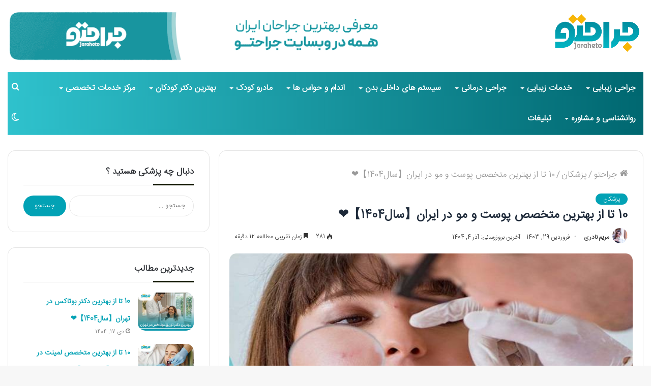

--- FILE ---
content_type: text/html; charset=UTF-8
request_url: https://jaraheto.net/the-best-skin-and-hair-specialist-in-iran/
body_size: 48219
content:
<!DOCTYPE html>
<html dir="rtl" lang="fa-IR" class="" data-skin="light">
<head>
	<!-- Global site tag (gtag.js) - Google Analytics -->
<script async src="https://www.googletagmanager.com/gtag/js?id=G-VPMEJN2XQK"></script>
<script>
  window.dataLayer = window.dataLayer || [];
  function gtag(){dataLayer.push(arguments);}
  gtag('js', new Date());

  gtag('config', 'G-VPMEJN2XQK');
</script>
	<meta charset="UTF-8" />
	<link rel="profile" href="http://gmpg.org/xfn/11" />
	
<meta http-equiv='x-dns-prefetch-control' content='on'>
<link rel='dns-prefetch' href='//cdnjs.cloudflare.com' />
<link rel='dns-prefetch' href='//ajax.googleapis.com' />
<link rel='dns-prefetch' href='//fonts.googleapis.com' />
<link rel='dns-prefetch' href='//fonts.gstatic.com' />
<link rel='dns-prefetch' href='//s.gravatar.com' />
<link rel='dns-prefetch' href='//www.google-analytics.com' />
<link rel='preload' as='image' href='https://jaraheto.net/wp-content/uploads/2021/11/jaraheto.png'>
<link rel='preload' as='image' href='https://jaraheto.net/wp-content/uploads/2023/09/The-best-skin-and-hair-specialist-in-Iran.jpg'>
<link rel='preload' as='font' href='https://jaraheto.net/wp-content/themes/jannah/assets/fonts/tielabs-fonticon/tielabs-fonticon.woff' type='font/woff' crossorigin='anonymous' />
<link rel='preload' as='font' href='https://jaraheto.net/wp-content/themes/jannah/assets/fonts/fontawesome/fa-solid-900.woff2' type='font/woff2' crossorigin='anonymous' />
<link rel='preload' as='font' href='https://jaraheto.net/wp-content/themes/jannah/assets/fonts/fontawesome/fa-brands-400.woff2' type='font/woff2' crossorigin='anonymous' />
<link rel='preload' as='font' href='https://jaraheto.net/wp-content/themes/jannah/assets/fonts/fontawesome/fa-regular-400.woff2' type='font/woff2' crossorigin='anonymous' />
<meta name='robots' content='index, follow, max-image-preview:large, max-snippet:-1, max-video-preview:-1' />
	<style>img:is([sizes="auto" i], [sizes^="auto," i]) { contain-intrinsic-size: 3000px 1500px }</style>
			<script type="text/javascript">try{if("undefined"!=typeof localStorage){var tieSkin=localStorage.getItem("tie-skin"),html=document.getElementsByTagName("html")[0].classList,htmlSkin="light";if(html.contains("dark-skin")&&(htmlSkin="dark"),null!=tieSkin&&tieSkin!=htmlSkin){html.add("tie-skin-inverted");var tieSkinInverted=!0}"dark"==tieSkin?html.add("dark-skin"):"light"==tieSkin&&html.remove("dark-skin")}}catch(t){console.log(t)}</script>
		
	<!-- This site is optimized with the Yoast SEO plugin v26.6 - https://yoast.com/wordpress/plugins/seo/ -->
	<title>10 تا از بهترین متخصص پوست و مو در ایران ❤️【سال1404】⚡</title>
	<meta name="description" content="10 تا از بهترین متخصص پوست و مو در ایران 【سال1404】❤️ را در اختیار شما قرار داده ایم، برای مشاهده وارد سایت جراحتو ⚡شوید." />
	<link rel="canonical" href="https://jaraheto.net/the-best-skin-and-hair-specialist-in-iran/" />
	<meta property="og:locale" content="fa_IR" />
	<meta property="og:type" content="article" />
	<meta property="og:title" content="10 تا از بهترین متخصص پوست و مو در ایران ❤️【سال1404】⚡" />
	<meta property="og:description" content="10 تا از بهترین متخصص پوست و مو در ایران 【سال1404】❤️ را در اختیار شما قرار داده ایم، برای مشاهده وارد سایت جراحتو ⚡شوید." />
	<meta property="og:url" content="https://jaraheto.net/the-best-skin-and-hair-specialist-in-iran/" />
	<meta property="og:site_name" content="جراحتو | جامع ترین رسانه زیبایی، پزشکی در ایران" />
	<meta property="article:published_time" content="2024-04-16T23:55:46+00:00" />
	<meta property="article:modified_time" content="2025-11-25T12:30:39+00:00" />
	<meta property="og:image" content="https://jaraheto.net/wp-content/uploads/2023/09/The-best-skin-and-hair-specialist-in-Iran.jpg" />
	<meta property="og:image:width" content="680" />
	<meta property="og:image:height" content="361" />
	<meta property="og:image:type" content="image/jpeg" />
	<meta name="author" content="مریم نادری" />
	<meta name="twitter:card" content="summary_large_image" />
	<meta name="twitter:label1" content="نوشته‌شده بدست" />
	<meta name="twitter:data1" content="مریم نادری" />
	<meta name="twitter:label2" content="زمان تقریبی برای خواندن" />
	<meta name="twitter:data2" content="21 دقیقه" />
	<script type="application/ld+json" class="yoast-schema-graph">{"@context":"https://schema.org","@graph":[{"@type":"WebPage","@id":"https://jaraheto.net/the-best-skin-and-hair-specialist-in-iran/","url":"https://jaraheto.net/the-best-skin-and-hair-specialist-in-iran/","name":"10 تا از بهترین متخصص پوست و مو در ایران ❤️【سال1404】⚡","isPartOf":{"@id":"https://jaraheto.net/#website"},"primaryImageOfPage":{"@id":"https://jaraheto.net/the-best-skin-and-hair-specialist-in-iran/#primaryimage"},"image":{"@id":"https://jaraheto.net/the-best-skin-and-hair-specialist-in-iran/#primaryimage"},"thumbnailUrl":"https://jaraheto.net/wp-content/uploads/2023/09/The-best-skin-and-hair-specialist-in-Iran.jpg","datePublished":"2024-04-16T23:55:46+00:00","dateModified":"2025-11-25T12:30:39+00:00","author":{"@id":"https://jaraheto.net/#/schema/person/4d65b33a826c6a4dc8a8ddf54edfd597"},"description":"10 تا از بهترین متخصص پوست و مو در ایران 【سال1404】❤️ را در اختیار شما قرار داده ایم، برای مشاهده وارد سایت جراحتو ⚡شوید.","breadcrumb":{"@id":"https://jaraheto.net/the-best-skin-and-hair-specialist-in-iran/#breadcrumb"},"inLanguage":"fa-IR","potentialAction":[{"@type":"ReadAction","target":["https://jaraheto.net/the-best-skin-and-hair-specialist-in-iran/"]}]},{"@type":"ImageObject","inLanguage":"fa-IR","@id":"https://jaraheto.net/the-best-skin-and-hair-specialist-in-iran/#primaryimage","url":"https://jaraheto.net/wp-content/uploads/2023/09/The-best-skin-and-hair-specialist-in-Iran.jpg","contentUrl":"https://jaraheto.net/wp-content/uploads/2023/09/The-best-skin-and-hair-specialist-in-Iran.jpg","width":680,"height":361,"caption":"بهترین متخصص پوست و مو در ایران"},{"@type":"BreadcrumbList","@id":"https://jaraheto.net/the-best-skin-and-hair-specialist-in-iran/#breadcrumb","itemListElement":[{"@type":"ListItem","position":1,"name":"خانه","item":"https://jaraheto.net/"},{"@type":"ListItem","position":2,"name":"10 تا از بهترین متخصص پوست و مو در ایران【سال1404】❤️"}]},{"@type":"WebSite","@id":"https://jaraheto.net/#website","url":"https://jaraheto.net/","name":"جراحتو | جامع ترین رسانه زیبایی، پزشکی در ایران","description":"بهترین مجله سلامتی و زیبایی","potentialAction":[{"@type":"SearchAction","target":{"@type":"EntryPoint","urlTemplate":"https://jaraheto.net/?s={search_term_string}"},"query-input":{"@type":"PropertyValueSpecification","valueRequired":true,"valueName":"search_term_string"}}],"inLanguage":"fa-IR"},{"@type":"Person","@id":"https://jaraheto.net/#/schema/person/4d65b33a826c6a4dc8a8ddf54edfd597","name":"مریم نادری","image":{"@type":"ImageObject","inLanguage":"fa-IR","@id":"https://jaraheto.net/#/schema/person/image/","url":"https://secure.gravatar.com/avatar/3885ac686699e7118901ea89a8a82b2054308877efaf94865c0d7d334cc48fa5?s=96&d=blank&r=g","contentUrl":"https://secure.gravatar.com/avatar/3885ac686699e7118901ea89a8a82b2054308877efaf94865c0d7d334cc48fa5?s=96&d=blank&r=g","caption":"مریم نادری"},"description":"سلام، من مریم نادری هستم. در حال حاضر به خاطر علاقه ای که به تولید محتوا در حوزه سلامت و پزشکی دارم، برای سایت پزشکی محتوا میزنم. اگر سوال یا پیشنهادی در این باره داشتید، می تونید از طریق دیدگاه ها با من در ارتباط باشید.","url":"https://jaraheto.net/author/maryam/"}]}</script>
	<!-- / Yoast SEO plugin. -->


<link rel="alternate" type="application/rss+xml" title="جراحتو | جامع ترین رسانه زیبایی، پزشکی در ایران &raquo; خوراک" href="https://jaraheto.net/feed/" />
<link rel="alternate" type="application/rss+xml" title="جراحتو | جامع ترین رسانه زیبایی، پزشکی در ایران &raquo; خوراک دیدگاه‌ها" href="https://jaraheto.net/comments/feed/" />
<link rel='stylesheet' id='wp-block-library-rtl-css' href='https://jaraheto.net/wp-includes/css/dist/block-library/style-rtl.min.css?ver=6.8.3' type='text/css' media='all' />
<style id='wp-block-library-theme-inline-css' type='text/css'>
.wp-block-audio :where(figcaption){color:#555;font-size:13px;text-align:center}.is-dark-theme .wp-block-audio :where(figcaption){color:#ffffffa6}.wp-block-audio{margin:0 0 1em}.wp-block-code{border:1px solid #ccc;border-radius:4px;font-family:Menlo,Consolas,monaco,monospace;padding:.8em 1em}.wp-block-embed :where(figcaption){color:#555;font-size:13px;text-align:center}.is-dark-theme .wp-block-embed :where(figcaption){color:#ffffffa6}.wp-block-embed{margin:0 0 1em}.blocks-gallery-caption{color:#555;font-size:13px;text-align:center}.is-dark-theme .blocks-gallery-caption{color:#ffffffa6}:root :where(.wp-block-image figcaption){color:#555;font-size:13px;text-align:center}.is-dark-theme :root :where(.wp-block-image figcaption){color:#ffffffa6}.wp-block-image{margin:0 0 1em}.wp-block-pullquote{border-bottom:4px solid;border-top:4px solid;color:currentColor;margin-bottom:1.75em}.wp-block-pullquote cite,.wp-block-pullquote footer,.wp-block-pullquote__citation{color:currentColor;font-size:.8125em;font-style:normal;text-transform:uppercase}.wp-block-quote{border-left:.25em solid;margin:0 0 1.75em;padding-left:1em}.wp-block-quote cite,.wp-block-quote footer{color:currentColor;font-size:.8125em;font-style:normal;position:relative}.wp-block-quote:where(.has-text-align-right){border-left:none;border-right:.25em solid;padding-left:0;padding-right:1em}.wp-block-quote:where(.has-text-align-center){border:none;padding-left:0}.wp-block-quote.is-large,.wp-block-quote.is-style-large,.wp-block-quote:where(.is-style-plain){border:none}.wp-block-search .wp-block-search__label{font-weight:700}.wp-block-search__button{border:1px solid #ccc;padding:.375em .625em}:where(.wp-block-group.has-background){padding:1.25em 2.375em}.wp-block-separator.has-css-opacity{opacity:.4}.wp-block-separator{border:none;border-bottom:2px solid;margin-left:auto;margin-right:auto}.wp-block-separator.has-alpha-channel-opacity{opacity:1}.wp-block-separator:not(.is-style-wide):not(.is-style-dots){width:100px}.wp-block-separator.has-background:not(.is-style-dots){border-bottom:none;height:1px}.wp-block-separator.has-background:not(.is-style-wide):not(.is-style-dots){height:2px}.wp-block-table{margin:0 0 1em}.wp-block-table td,.wp-block-table th{word-break:normal}.wp-block-table :where(figcaption){color:#555;font-size:13px;text-align:center}.is-dark-theme .wp-block-table :where(figcaption){color:#ffffffa6}.wp-block-video :where(figcaption){color:#555;font-size:13px;text-align:center}.is-dark-theme .wp-block-video :where(figcaption){color:#ffffffa6}.wp-block-video{margin:0 0 1em}:root :where(.wp-block-template-part.has-background){margin-bottom:0;margin-top:0;padding:1.25em 2.375em}
</style>
<style id='classic-theme-styles-inline-css' type='text/css'>
/*! This file is auto-generated */
.wp-block-button__link{color:#fff;background-color:#32373c;border-radius:9999px;box-shadow:none;text-decoration:none;padding:calc(.667em + 2px) calc(1.333em + 2px);font-size:1.125em}.wp-block-file__button{background:#32373c;color:#fff;text-decoration:none}
</style>
<style id='global-styles-inline-css' type='text/css'>
:root{--wp--preset--aspect-ratio--square: 1;--wp--preset--aspect-ratio--4-3: 4/3;--wp--preset--aspect-ratio--3-4: 3/4;--wp--preset--aspect-ratio--3-2: 3/2;--wp--preset--aspect-ratio--2-3: 2/3;--wp--preset--aspect-ratio--16-9: 16/9;--wp--preset--aspect-ratio--9-16: 9/16;--wp--preset--color--black: #000000;--wp--preset--color--cyan-bluish-gray: #abb8c3;--wp--preset--color--white: #ffffff;--wp--preset--color--pale-pink: #f78da7;--wp--preset--color--vivid-red: #cf2e2e;--wp--preset--color--luminous-vivid-orange: #ff6900;--wp--preset--color--luminous-vivid-amber: #fcb900;--wp--preset--color--light-green-cyan: #7bdcb5;--wp--preset--color--vivid-green-cyan: #00d084;--wp--preset--color--pale-cyan-blue: #8ed1fc;--wp--preset--color--vivid-cyan-blue: #0693e3;--wp--preset--color--vivid-purple: #9b51e0;--wp--preset--gradient--vivid-cyan-blue-to-vivid-purple: linear-gradient(135deg,rgba(6,147,227,1) 0%,rgb(155,81,224) 100%);--wp--preset--gradient--light-green-cyan-to-vivid-green-cyan: linear-gradient(135deg,rgb(122,220,180) 0%,rgb(0,208,130) 100%);--wp--preset--gradient--luminous-vivid-amber-to-luminous-vivid-orange: linear-gradient(135deg,rgba(252,185,0,1) 0%,rgba(255,105,0,1) 100%);--wp--preset--gradient--luminous-vivid-orange-to-vivid-red: linear-gradient(135deg,rgba(255,105,0,1) 0%,rgb(207,46,46) 100%);--wp--preset--gradient--very-light-gray-to-cyan-bluish-gray: linear-gradient(135deg,rgb(238,238,238) 0%,rgb(169,184,195) 100%);--wp--preset--gradient--cool-to-warm-spectrum: linear-gradient(135deg,rgb(74,234,220) 0%,rgb(151,120,209) 20%,rgb(207,42,186) 40%,rgb(238,44,130) 60%,rgb(251,105,98) 80%,rgb(254,248,76) 100%);--wp--preset--gradient--blush-light-purple: linear-gradient(135deg,rgb(255,206,236) 0%,rgb(152,150,240) 100%);--wp--preset--gradient--blush-bordeaux: linear-gradient(135deg,rgb(254,205,165) 0%,rgb(254,45,45) 50%,rgb(107,0,62) 100%);--wp--preset--gradient--luminous-dusk: linear-gradient(135deg,rgb(255,203,112) 0%,rgb(199,81,192) 50%,rgb(65,88,208) 100%);--wp--preset--gradient--pale-ocean: linear-gradient(135deg,rgb(255,245,203) 0%,rgb(182,227,212) 50%,rgb(51,167,181) 100%);--wp--preset--gradient--electric-grass: linear-gradient(135deg,rgb(202,248,128) 0%,rgb(113,206,126) 100%);--wp--preset--gradient--midnight: linear-gradient(135deg,rgb(2,3,129) 0%,rgb(40,116,252) 100%);--wp--preset--font-size--small: 13px;--wp--preset--font-size--medium: 20px;--wp--preset--font-size--large: 36px;--wp--preset--font-size--x-large: 42px;--wp--preset--spacing--20: 0.44rem;--wp--preset--spacing--30: 0.67rem;--wp--preset--spacing--40: 1rem;--wp--preset--spacing--50: 1.5rem;--wp--preset--spacing--60: 2.25rem;--wp--preset--spacing--70: 3.38rem;--wp--preset--spacing--80: 5.06rem;--wp--preset--shadow--natural: 6px 6px 9px rgba(0, 0, 0, 0.2);--wp--preset--shadow--deep: 12px 12px 50px rgba(0, 0, 0, 0.4);--wp--preset--shadow--sharp: 6px 6px 0px rgba(0, 0, 0, 0.2);--wp--preset--shadow--outlined: 6px 6px 0px -3px rgba(255, 255, 255, 1), 6px 6px rgba(0, 0, 0, 1);--wp--preset--shadow--crisp: 6px 6px 0px rgba(0, 0, 0, 1);}:where(.is-layout-flex){gap: 0.5em;}:where(.is-layout-grid){gap: 0.5em;}body .is-layout-flex{display: flex;}.is-layout-flex{flex-wrap: wrap;align-items: center;}.is-layout-flex > :is(*, div){margin: 0;}body .is-layout-grid{display: grid;}.is-layout-grid > :is(*, div){margin: 0;}:where(.wp-block-columns.is-layout-flex){gap: 2em;}:where(.wp-block-columns.is-layout-grid){gap: 2em;}:where(.wp-block-post-template.is-layout-flex){gap: 1.25em;}:where(.wp-block-post-template.is-layout-grid){gap: 1.25em;}.has-black-color{color: var(--wp--preset--color--black) !important;}.has-cyan-bluish-gray-color{color: var(--wp--preset--color--cyan-bluish-gray) !important;}.has-white-color{color: var(--wp--preset--color--white) !important;}.has-pale-pink-color{color: var(--wp--preset--color--pale-pink) !important;}.has-vivid-red-color{color: var(--wp--preset--color--vivid-red) !important;}.has-luminous-vivid-orange-color{color: var(--wp--preset--color--luminous-vivid-orange) !important;}.has-luminous-vivid-amber-color{color: var(--wp--preset--color--luminous-vivid-amber) !important;}.has-light-green-cyan-color{color: var(--wp--preset--color--light-green-cyan) !important;}.has-vivid-green-cyan-color{color: var(--wp--preset--color--vivid-green-cyan) !important;}.has-pale-cyan-blue-color{color: var(--wp--preset--color--pale-cyan-blue) !important;}.has-vivid-cyan-blue-color{color: var(--wp--preset--color--vivid-cyan-blue) !important;}.has-vivid-purple-color{color: var(--wp--preset--color--vivid-purple) !important;}.has-black-background-color{background-color: var(--wp--preset--color--black) !important;}.has-cyan-bluish-gray-background-color{background-color: var(--wp--preset--color--cyan-bluish-gray) !important;}.has-white-background-color{background-color: var(--wp--preset--color--white) !important;}.has-pale-pink-background-color{background-color: var(--wp--preset--color--pale-pink) !important;}.has-vivid-red-background-color{background-color: var(--wp--preset--color--vivid-red) !important;}.has-luminous-vivid-orange-background-color{background-color: var(--wp--preset--color--luminous-vivid-orange) !important;}.has-luminous-vivid-amber-background-color{background-color: var(--wp--preset--color--luminous-vivid-amber) !important;}.has-light-green-cyan-background-color{background-color: var(--wp--preset--color--light-green-cyan) !important;}.has-vivid-green-cyan-background-color{background-color: var(--wp--preset--color--vivid-green-cyan) !important;}.has-pale-cyan-blue-background-color{background-color: var(--wp--preset--color--pale-cyan-blue) !important;}.has-vivid-cyan-blue-background-color{background-color: var(--wp--preset--color--vivid-cyan-blue) !important;}.has-vivid-purple-background-color{background-color: var(--wp--preset--color--vivid-purple) !important;}.has-black-border-color{border-color: var(--wp--preset--color--black) !important;}.has-cyan-bluish-gray-border-color{border-color: var(--wp--preset--color--cyan-bluish-gray) !important;}.has-white-border-color{border-color: var(--wp--preset--color--white) !important;}.has-pale-pink-border-color{border-color: var(--wp--preset--color--pale-pink) !important;}.has-vivid-red-border-color{border-color: var(--wp--preset--color--vivid-red) !important;}.has-luminous-vivid-orange-border-color{border-color: var(--wp--preset--color--luminous-vivid-orange) !important;}.has-luminous-vivid-amber-border-color{border-color: var(--wp--preset--color--luminous-vivid-amber) !important;}.has-light-green-cyan-border-color{border-color: var(--wp--preset--color--light-green-cyan) !important;}.has-vivid-green-cyan-border-color{border-color: var(--wp--preset--color--vivid-green-cyan) !important;}.has-pale-cyan-blue-border-color{border-color: var(--wp--preset--color--pale-cyan-blue) !important;}.has-vivid-cyan-blue-border-color{border-color: var(--wp--preset--color--vivid-cyan-blue) !important;}.has-vivid-purple-border-color{border-color: var(--wp--preset--color--vivid-purple) !important;}.has-vivid-cyan-blue-to-vivid-purple-gradient-background{background: var(--wp--preset--gradient--vivid-cyan-blue-to-vivid-purple) !important;}.has-light-green-cyan-to-vivid-green-cyan-gradient-background{background: var(--wp--preset--gradient--light-green-cyan-to-vivid-green-cyan) !important;}.has-luminous-vivid-amber-to-luminous-vivid-orange-gradient-background{background: var(--wp--preset--gradient--luminous-vivid-amber-to-luminous-vivid-orange) !important;}.has-luminous-vivid-orange-to-vivid-red-gradient-background{background: var(--wp--preset--gradient--luminous-vivid-orange-to-vivid-red) !important;}.has-very-light-gray-to-cyan-bluish-gray-gradient-background{background: var(--wp--preset--gradient--very-light-gray-to-cyan-bluish-gray) !important;}.has-cool-to-warm-spectrum-gradient-background{background: var(--wp--preset--gradient--cool-to-warm-spectrum) !important;}.has-blush-light-purple-gradient-background{background: var(--wp--preset--gradient--blush-light-purple) !important;}.has-blush-bordeaux-gradient-background{background: var(--wp--preset--gradient--blush-bordeaux) !important;}.has-luminous-dusk-gradient-background{background: var(--wp--preset--gradient--luminous-dusk) !important;}.has-pale-ocean-gradient-background{background: var(--wp--preset--gradient--pale-ocean) !important;}.has-electric-grass-gradient-background{background: var(--wp--preset--gradient--electric-grass) !important;}.has-midnight-gradient-background{background: var(--wp--preset--gradient--midnight) !important;}.has-small-font-size{font-size: var(--wp--preset--font-size--small) !important;}.has-medium-font-size{font-size: var(--wp--preset--font-size--medium) !important;}.has-large-font-size{font-size: var(--wp--preset--font-size--large) !important;}.has-x-large-font-size{font-size: var(--wp--preset--font-size--x-large) !important;}
:where(.wp-block-post-template.is-layout-flex){gap: 1.25em;}:where(.wp-block-post-template.is-layout-grid){gap: 1.25em;}
:where(.wp-block-columns.is-layout-flex){gap: 2em;}:where(.wp-block-columns.is-layout-grid){gap: 2em;}
:root :where(.wp-block-pullquote){font-size: 1.5em;line-height: 1.6;}
</style>
<link rel='stylesheet' id='advanced-speed-optimizer-css' href='https://jaraheto.net/wp-content/plugins/advanced-speed-optimizer/public/css/advanced-speed-optimizer-public.css?ver=1.1.2' type='text/css' media='all' />
<link data-minify="1" rel='stylesheet' id='custom-toc-style-css' href='https://jaraheto.net/wp-content/cache/min/1/wp-content/plugins/keyword-link-plugin/css/custom-toc.css?ver=1766099618' type='text/css' media='all' />
<link rel='stylesheet' id='kk-star-ratings-css' href='https://jaraheto.net/wp-content/plugins/kk-star-ratings/src/core/public/css/kk-star-ratings.min.css?ver=5.4.10.3' type='text/css' media='all' />
<link data-minify="1" rel='stylesheet' id='swiper-css' href='https://jaraheto.net/wp-content/cache/min/1/wp-content/themes/jannah/assets/css/swiper-bundle.min.css?ver=1766099618' type='text/css' media='all' />
<link data-minify="1" rel='stylesheet' id='style-css' href='https://jaraheto.net/wp-content/cache/min/1/wp-content/themes/jannah/assets/css/init.css?ver=1766099618' type='text/css' media='all' />
<link rel='stylesheet' id='tie-css-base-css' href='https://jaraheto.net/wp-content/themes/jannah/assets/css/base.min.css?ver=5.4.4' type='text/css' media='all' />
<link rel='stylesheet' id='tie-css-styles-css' href='https://jaraheto.net/wp-content/themes/jannah/assets/css/style.min.css?ver=5.4.4' type='text/css' media='all' />
<link rel='stylesheet' id='tie-css-widgets-css' href='https://jaraheto.net/wp-content/themes/jannah/assets/css/widgets.min.css?ver=5.4.4' type='text/css' media='all' />
<link data-minify="1" rel='stylesheet' id='tie-css-helpers-css' href='https://jaraheto.net/wp-content/cache/min/1/wp-content/themes/jannah/assets/css/helpers.min.css?ver=1766099618' type='text/css' media='all' />
<link data-minify="1" rel='stylesheet' id='tie-fontawesome5-css' href='https://jaraheto.net/wp-content/cache/min/1/wp-content/themes/jannah/assets/css/fontawesome.css?ver=1766099618' type='text/css' media='all' />
<link data-minify="1" rel='stylesheet' id='tie-css-ilightbox-css' href='https://jaraheto.net/wp-content/cache/min/1/wp-content/themes/jannah/assets/ilightbox/light-skin/skin.css?ver=1766099618' type='text/css' media='all' />
<link rel='stylesheet' id='tie-css-shortcodes-css' href='https://jaraheto.net/wp-content/themes/jannah/assets/css/plugins/shortcodes.min.css?ver=5.4.4' type='text/css' media='all' />
<link rel='stylesheet' id='tie-css-single-css' href='https://jaraheto.net/wp-content/themes/jannah/assets/css/single.min.css?ver=5.4.4' type='text/css' media='all' />
<link rel='stylesheet' id='tie-css-print-css' href='https://jaraheto.net/wp-content/themes/jannah/assets/css/print.css?ver=5.4.4' type='text/css' media='print' />
<style id='tie-css-print-inline-css' type='text/css'>
@font-face {font-family: 'IRANSansWeb';font-display: swap;src: url('https://jaraheto.net/wp-content/uploads/2019/01/IRANSansWeb.woff') format('woff');}@font-face {font-family: 'IRANSansWeb';font-display: swap;src: url('https://jaraheto.net/wp-content/uploads/2019/01/IRANSansWeb.woff') format('woff');}@font-face {font-family: 'IRANSansWeb';font-display: swap;src: url('https://jaraheto.net/wp-content/uploads/2019/01/IRANSansWeb.woff') format('woff');}@font-face {font-family: 'IRANSansWeb';font-display: swap;src: url('https://jaraheto.net/wp-content/uploads/2019/01/IRANSansWeb.woff') format('woff');}body{font-family: 'IRANSansWeb';}.logo-text,h1,h2,h3,h4,h5,h6,.the-subtitle{font-family: 'IRANSansWeb';}#main-nav .main-menu > ul > li > a{font-family: 'IRANSansWeb';}blockquote p{font-family: 'IRANSansWeb';}body{font-size: 17px;font-weight: 500;line-height: 2;}#logo.text-logo .logo-text{line-height: 2;}#main-nav .main-menu > ul > li > a{font-size: 16px;}#main-nav .main-menu > ul ul li a{font-size: 15px;}.entry-header h1.entry-title{font-size: 26px;}#the-post .entry-content,#the-post .entry-content p{font-size: 18px;line-height: 2;}#tie-wrapper .copyright-text{font-size: 14px;}#footer .widget-title .the-subtitle{font-size: 16px;}.entry h1{font-size: 30px;font-weight: 900;line-height: 3;}.entry h2{font-size: 28px;}.entry h3{font-size: 26px;font-weight: 600;}.entry h4{font-size: 24px;}.entry h5{font-size: 23px;}.entry h6{font-size: 22px;}#tie-wrapper .widget-title .the-subtitle,#tie-wrapper #comments-title,#tie-wrapper .comment-reply-title,#tie-wrapper .woocommerce-tabs .panel h2,#tie-wrapper .related.products h2,#tie-wrapper #bbpress-forums #new-post > fieldset.bbp-form > legend,#tie-wrapper .entry-content .review-box-header{font-size: 17px;font-weight: 800;}#tie-wrapper .mag-box.big-post-left-box li:not(:first-child) .post-title,#tie-wrapper .mag-box.big-post-top-box li:not(:first-child) .post-title,#tie-wrapper .mag-box.half-box li:not(:first-child) .post-title,#tie-wrapper .mag-box.big-thumb-left-box li:not(:first-child) .post-title,#tie-wrapper .mag-box.scrolling-box .slide .post-title,#tie-wrapper .mag-box.miscellaneous-box li:not(:first-child) .post-title{font-weight: 500;}.brand-title,a:hover,.tie-popup-search-submit,#logo.text-logo a,.theme-header nav .components #search-submit:hover,.theme-header .header-nav .components > li:hover > a,.theme-header .header-nav .components li a:hover,.main-menu ul.cats-vertical li a.is-active,.main-menu ul.cats-vertical li a:hover,.main-nav li.mega-menu .post-meta a:hover,.main-nav li.mega-menu .post-box-title a:hover,.search-in-main-nav.autocomplete-suggestions a:hover,#main-nav .menu ul:not(.cats-horizontal) li:hover > a,#main-nav .menu ul li.current-menu-item:not(.mega-link-column) > a,.top-nav .menu li:hover > a,.top-nav .menu > .tie-current-menu > a,.search-in-top-nav.autocomplete-suggestions .post-title a:hover,div.mag-box .mag-box-options .mag-box-filter-links a.active,.mag-box-filter-links .flexMenu-viewMore:hover > a,.stars-rating-active,body .tabs.tabs .active > a,.video-play-icon,.spinner-circle:after,#go-to-content:hover,.comment-list .comment-author .fn,.commentlist .comment-author .fn,blockquote::before,blockquote cite,blockquote.quote-simple p,.multiple-post-pages a:hover,#story-index li .is-current,.latest-tweets-widget .twitter-icon-wrap span,.wide-slider-nav-wrapper .slide,.wide-next-prev-slider-wrapper .tie-slider-nav li:hover span,.review-final-score h3,#mobile-menu-icon:hover .menu-text,body .entry a,.dark-skin body .entry a,.entry .post-bottom-meta a:hover,.comment-list .comment-content a,q a,blockquote a,.widget.tie-weather-widget .icon-basecloud-bg:after,.site-footer a:hover,.site-footer .stars-rating-active,.site-footer .twitter-icon-wrap span,.site-info a:hover{color: #02a2b5;}#instagram-link a:hover{color: #02a2b5 !important;border-color: #02a2b5 !important;}[type='submit'],.button,.generic-button a,.generic-button button,.theme-header .header-nav .comp-sub-menu a.button.guest-btn:hover,.theme-header .header-nav .comp-sub-menu a.checkout-button,nav.main-nav .menu > li.tie-current-menu > a,nav.main-nav .menu > li:hover > a,.main-menu .mega-links-head:after,.main-nav .mega-menu.mega-cat .cats-horizontal li a.is-active,#mobile-menu-icon:hover .nav-icon,#mobile-menu-icon:hover .nav-icon:before,#mobile-menu-icon:hover .nav-icon:after,.search-in-main-nav.autocomplete-suggestions a.button,.search-in-top-nav.autocomplete-suggestions a.button,.spinner > div,.post-cat,.pages-numbers li.current span,.multiple-post-pages > span,#tie-wrapper .mejs-container .mejs-controls,.mag-box-filter-links a:hover,.slider-arrow-nav a:not(.pagination-disabled):hover,.comment-list .reply a:hover,.commentlist .reply a:hover,#reading-position-indicator,#story-index-icon,.videos-block .playlist-title,.review-percentage .review-item span span,.tie-slick-dots li.slick-active button,.tie-slick-dots li button:hover,.digital-rating-static,.timeline-widget li a:hover .date:before,#wp-calendar #today,.posts-list-counter li.widget-post-list:before,.cat-counter a + span,.tie-slider-nav li span:hover,.fullwidth-area .widget_tag_cloud .tagcloud a:hover,.magazine2:not(.block-head-4) .dark-widgetized-area ul.tabs a:hover,.magazine2:not(.block-head-4) .dark-widgetized-area ul.tabs .active a,.magazine1 .dark-widgetized-area ul.tabs a:hover,.magazine1 .dark-widgetized-area ul.tabs .active a,.block-head-4.magazine2 .dark-widgetized-area .tabs.tabs .active a,.block-head-4.magazine2 .dark-widgetized-area .tabs > .active a:before,.block-head-4.magazine2 .dark-widgetized-area .tabs > .active a:after,.demo_store,.demo #logo:after,.demo #sticky-logo:after,.widget.tie-weather-widget,span.video-close-btn:hover,#go-to-top,.latest-tweets-widget .slider-links .button:not(:hover){background-color: #02a2b5;color: #FFFFFF;}.tie-weather-widget .widget-title .the-subtitle,.block-head-4.magazine2 #footer .tabs .active a:hover{color: #FFFFFF;}pre,code,.pages-numbers li.current span,.theme-header .header-nav .comp-sub-menu a.button.guest-btn:hover,.multiple-post-pages > span,.post-content-slideshow .tie-slider-nav li span:hover,#tie-body .tie-slider-nav li > span:hover,.slider-arrow-nav a:not(.pagination-disabled):hover,.main-nav .mega-menu.mega-cat .cats-horizontal li a.is-active,.main-nav .mega-menu.mega-cat .cats-horizontal li a:hover,.main-menu .menu > li > .menu-sub-content{border-color: #02a2b5;}.main-menu .menu > li.tie-current-menu{border-bottom-color: #02a2b5;}.top-nav .menu li.tie-current-menu > a:before,.top-nav .menu li.menu-item-has-children:hover > a:before{border-top-color: #02a2b5;}.main-nav .main-menu .menu > li.tie-current-menu > a:before,.main-nav .main-menu .menu > li:hover > a:before{border-top-color: #FFFFFF;}header.main-nav-light .main-nav .menu-item-has-children li:hover > a:before,header.main-nav-light .main-nav .mega-menu li:hover > a:before{border-left-color: #02a2b5;}.rtl header.main-nav-light .main-nav .menu-item-has-children li:hover > a:before,.rtl header.main-nav-light .main-nav .mega-menu li:hover > a:before{border-right-color: #02a2b5;border-left-color: transparent;}.top-nav ul.menu li .menu-item-has-children:hover > a:before{border-top-color: transparent;border-left-color: #02a2b5;}.rtl .top-nav ul.menu li .menu-item-has-children:hover > a:before{border-left-color: transparent;border-right-color: #02a2b5;}#footer-widgets-container{border-top: 8px solid #02a2b5;-webkit-box-shadow: 0 -5px 0 rgba(0,0,0,0.07); -moz-box-shadow: 0 -8px 0 rgba(0,0,0,0.07); box-shadow: 0 -8px 0 rgba(0,0,0,0.07);}::-moz-selection{background-color: #02a2b5;color: #FFFFFF;}::selection{background-color: #02a2b5;color: #FFFFFF;}circle.circle_bar{stroke: #02a2b5;}#reading-position-indicator{box-shadow: 0 0 10px rgba( 2,162,181,0.7);}#logo.text-logo a:hover,body .entry a:hover,.dark-skin body .entry a:hover,.comment-list .comment-content a:hover,.block-head-4.magazine2 .site-footer .tabs li a:hover,q a:hover,blockquote a:hover{color: #007083;}.button:hover,input[type='submit']:hover,.generic-button a:hover,.generic-button button:hover,a.post-cat:hover,.site-footer .button:hover,.site-footer [type='submit']:hover,.search-in-main-nav.autocomplete-suggestions a.button:hover,.search-in-top-nav.autocomplete-suggestions a.button:hover,.theme-header .header-nav .comp-sub-menu a.checkout-button:hover{background-color: #007083;color: #FFFFFF;}.theme-header .header-nav .comp-sub-menu a.checkout-button:not(:hover),body .entry a.button{color: #FFFFFF;}#story-index.is-compact .story-index-content{background-color: #02a2b5;}#story-index.is-compact .story-index-content a,#story-index.is-compact .story-index-content .is-current{color: #FFFFFF;}#tie-body .mag-box-title h3 a,#tie-body .block-more-button{color: #02a2b5;}#tie-body .mag-box-title h3 a:hover,#tie-body .block-more-button:hover{color: #007083;}#tie-body .mag-box-title{color: #02a2b5;}#tie-body .mag-box-title:after,#tie-body #footer .widget-title:after{background-color: #02a2b5;}.brand-title,a:hover,.tie-popup-search-submit,#logo.text-logo a,.theme-header nav .components #search-submit:hover,.theme-header .header-nav .components > li:hover > a,.theme-header .header-nav .components li a:hover,.main-menu ul.cats-vertical li a.is-active,.main-menu ul.cats-vertical li a:hover,.main-nav li.mega-menu .post-meta a:hover,.main-nav li.mega-menu .post-box-title a:hover,.search-in-main-nav.autocomplete-suggestions a:hover,#main-nav .menu ul:not(.cats-horizontal) li:hover > a,#main-nav .menu ul li.current-menu-item:not(.mega-link-column) > a,.top-nav .menu li:hover > a,.top-nav .menu > .tie-current-menu > a,.search-in-top-nav.autocomplete-suggestions .post-title a:hover,div.mag-box .mag-box-options .mag-box-filter-links a.active,.mag-box-filter-links .flexMenu-viewMore:hover > a,.stars-rating-active,body .tabs.tabs .active > a,.video-play-icon,.spinner-circle:after,#go-to-content:hover,.comment-list .comment-author .fn,.commentlist .comment-author .fn,blockquote::before,blockquote cite,blockquote.quote-simple p,.multiple-post-pages a:hover,#story-index li .is-current,.latest-tweets-widget .twitter-icon-wrap span,.wide-slider-nav-wrapper .slide,.wide-next-prev-slider-wrapper .tie-slider-nav li:hover span,.review-final-score h3,#mobile-menu-icon:hover .menu-text,body .entry a,.dark-skin body .entry a,.entry .post-bottom-meta a:hover,.comment-list .comment-content a,q a,blockquote a,.widget.tie-weather-widget .icon-basecloud-bg:after,.site-footer a:hover,.site-footer .stars-rating-active,.site-footer .twitter-icon-wrap span,.site-info a:hover{color: #02a2b5;}#instagram-link a:hover{color: #02a2b5 !important;border-color: #02a2b5 !important;}[type='submit'],.button,.generic-button a,.generic-button button,.theme-header .header-nav .comp-sub-menu a.button.guest-btn:hover,.theme-header .header-nav .comp-sub-menu a.checkout-button,nav.main-nav .menu > li.tie-current-menu > a,nav.main-nav .menu > li:hover > a,.main-menu .mega-links-head:after,.main-nav .mega-menu.mega-cat .cats-horizontal li a.is-active,#mobile-menu-icon:hover .nav-icon,#mobile-menu-icon:hover .nav-icon:before,#mobile-menu-icon:hover .nav-icon:after,.search-in-main-nav.autocomplete-suggestions a.button,.search-in-top-nav.autocomplete-suggestions a.button,.spinner > div,.post-cat,.pages-numbers li.current span,.multiple-post-pages > span,#tie-wrapper .mejs-container .mejs-controls,.mag-box-filter-links a:hover,.slider-arrow-nav a:not(.pagination-disabled):hover,.comment-list .reply a:hover,.commentlist .reply a:hover,#reading-position-indicator,#story-index-icon,.videos-block .playlist-title,.review-percentage .review-item span span,.tie-slick-dots li.slick-active button,.tie-slick-dots li button:hover,.digital-rating-static,.timeline-widget li a:hover .date:before,#wp-calendar #today,.posts-list-counter li.widget-post-list:before,.cat-counter a + span,.tie-slider-nav li span:hover,.fullwidth-area .widget_tag_cloud .tagcloud a:hover,.magazine2:not(.block-head-4) .dark-widgetized-area ul.tabs a:hover,.magazine2:not(.block-head-4) .dark-widgetized-area ul.tabs .active a,.magazine1 .dark-widgetized-area ul.tabs a:hover,.magazine1 .dark-widgetized-area ul.tabs .active a,.block-head-4.magazine2 .dark-widgetized-area .tabs.tabs .active a,.block-head-4.magazine2 .dark-widgetized-area .tabs > .active a:before,.block-head-4.magazine2 .dark-widgetized-area .tabs > .active a:after,.demo_store,.demo #logo:after,.demo #sticky-logo:after,.widget.tie-weather-widget,span.video-close-btn:hover,#go-to-top,.latest-tweets-widget .slider-links .button:not(:hover){background-color: #02a2b5;color: #FFFFFF;}.tie-weather-widget .widget-title .the-subtitle,.block-head-4.magazine2 #footer .tabs .active a:hover{color: #FFFFFF;}pre,code,.pages-numbers li.current span,.theme-header .header-nav .comp-sub-menu a.button.guest-btn:hover,.multiple-post-pages > span,.post-content-slideshow .tie-slider-nav li span:hover,#tie-body .tie-slider-nav li > span:hover,.slider-arrow-nav a:not(.pagination-disabled):hover,.main-nav .mega-menu.mega-cat .cats-horizontal li a.is-active,.main-nav .mega-menu.mega-cat .cats-horizontal li a:hover,.main-menu .menu > li > .menu-sub-content{border-color: #02a2b5;}.main-menu .menu > li.tie-current-menu{border-bottom-color: #02a2b5;}.top-nav .menu li.tie-current-menu > a:before,.top-nav .menu li.menu-item-has-children:hover > a:before{border-top-color: #02a2b5;}.main-nav .main-menu .menu > li.tie-current-menu > a:before,.main-nav .main-menu .menu > li:hover > a:before{border-top-color: #FFFFFF;}header.main-nav-light .main-nav .menu-item-has-children li:hover > a:before,header.main-nav-light .main-nav .mega-menu li:hover > a:before{border-left-color: #02a2b5;}.rtl header.main-nav-light .main-nav .menu-item-has-children li:hover > a:before,.rtl header.main-nav-light .main-nav .mega-menu li:hover > a:before{border-right-color: #02a2b5;border-left-color: transparent;}.top-nav ul.menu li .menu-item-has-children:hover > a:before{border-top-color: transparent;border-left-color: #02a2b5;}.rtl .top-nav ul.menu li .menu-item-has-children:hover > a:before{border-left-color: transparent;border-right-color: #02a2b5;}#footer-widgets-container{border-top: 8px solid #02a2b5;-webkit-box-shadow: 0 -5px 0 rgba(0,0,0,0.07); -moz-box-shadow: 0 -8px 0 rgba(0,0,0,0.07); box-shadow: 0 -8px 0 rgba(0,0,0,0.07);}::-moz-selection{background-color: #02a2b5;color: #FFFFFF;}::selection{background-color: #02a2b5;color: #FFFFFF;}circle.circle_bar{stroke: #02a2b5;}#reading-position-indicator{box-shadow: 0 0 10px rgba( 2,162,181,0.7);}#logo.text-logo a:hover,body .entry a:hover,.dark-skin body .entry a:hover,.comment-list .comment-content a:hover,.block-head-4.magazine2 .site-footer .tabs li a:hover,q a:hover,blockquote a:hover{color: #007083;}.button:hover,input[type='submit']:hover,.generic-button a:hover,.generic-button button:hover,a.post-cat:hover,.site-footer .button:hover,.site-footer [type='submit']:hover,.search-in-main-nav.autocomplete-suggestions a.button:hover,.search-in-top-nav.autocomplete-suggestions a.button:hover,.theme-header .header-nav .comp-sub-menu a.checkout-button:hover{background-color: #007083;color: #FFFFFF;}.theme-header .header-nav .comp-sub-menu a.checkout-button:not(:hover),body .entry a.button{color: #FFFFFF;}#story-index.is-compact .story-index-content{background-color: #02a2b5;}#story-index.is-compact .story-index-content a,#story-index.is-compact .story-index-content .is-current{color: #FFFFFF;}#tie-body .mag-box-title h3 a,#tie-body .block-more-button{color: #02a2b5;}#tie-body .mag-box-title h3 a:hover,#tie-body .block-more-button:hover{color: #007083;}#tie-body .mag-box-title{color: #02a2b5;}#tie-body .mag-box-title:after,#tie-body #footer .widget-title:after{background-color: #02a2b5;}::-moz-selection{background-color: #38312c;color: #FFFFFF;}::selection{background-color: #38312c;color: #FFFFFF;}a,body .entry a,.dark-skin body .entry a,.comment-list .comment-content a{color: #02a2b5;}a:hover,body .entry a:hover,.dark-skin body .entry a:hover,.comment-list .comment-content a:hover{color: #38312c;}#top-nav a:not(:hover),#top-nav input,#top-nav #search-submit,#top-nav .fa-spinner,#top-nav .dropdown-social-icons li a span,#top-nav .components > li .social-link:not(:hover) span,.search-in-top-nav.autocomplete-suggestions a{color: #3498db;}#top-nav .menu-item-has-children > a:before{border-top-color: #3498db;}#top-nav li .menu-item-has-children > a:before{border-top-color: transparent;border-left-color: #3498db;}.rtl #top-nav .menu li .menu-item-has-children > a:before{border-left-color: transparent;border-right-color: #3498db;}#top-nav input::-moz-placeholder{color: #3498db;}#top-nav input:-moz-placeholder{color: #3498db;}#top-nav input:-ms-input-placeholder{color: #3498db;}#top-nav input::-webkit-input-placeholder{color: #3498db;}#top-nav .comp-sub-menu .button:hover,#top-nav .checkout-button,.search-in-top-nav.autocomplete-suggestions .button{background-color: #091419;}#top-nav a:hover,#top-nav .menu li:hover > a,#top-nav .menu > .tie-current-menu > a,#top-nav .components > li:hover > a,#top-nav .components #search-submit:hover,.search-in-top-nav.autocomplete-suggestions .post-title a:hover{color: #091419;}#top-nav .comp-sub-menu .button:hover{border-color: #091419;}#top-nav .tie-current-menu > a:before,#top-nav .menu .menu-item-has-children:hover > a:before{border-top-color: #091419;}#top-nav .menu li .menu-item-has-children:hover > a:before{border-top-color: transparent;border-left-color: #091419;}.rtl #top-nav .menu li .menu-item-has-children:hover > a:before{border-left-color: transparent;border-right-color: #091419;}#top-nav .comp-sub-menu .button:hover,#top-nav .comp-sub-menu .checkout-button,.search-in-top-nav.autocomplete-suggestions .button{color: #FFFFFF;}#top-nav .comp-sub-menu .checkout-button:hover,.search-in-top-nav.autocomplete-suggestions .button:hover{background-color: #000000;}.main-nav-boxed .main-nav.fixed-nav,#main-nav .main-menu-wrapper{background: #2fc2cd;background: -webkit-linear-gradient(90deg,#006770,#2fc2cd );background: -moz-linear-gradient(90deg,#006770,#2fc2cd );background: -o-linear-gradient(90deg,#006770,#2fc2cd );background: linear-gradient(90deg,#2fc2cd,#006770 );}#main-nav .main-menu-wrapper .icon-basecloud-bg:after{color: inherit !important;}#main-nav .main-menu-wrapper,#main-nav .menu-sub-content,#main-nav .comp-sub-menu,#main-nav .guest-btn:not(:hover),#main-nav ul.cats-vertical li a.is-active,#main-nav ul.cats-vertical li a:hover.search-in-main-nav.autocomplete-suggestions{background-color: rgb(24,149,159);}#main-nav{border-width: 0;}#theme-header #main-nav:not(.fixed-nav){bottom: 0;}#main-nav .icon-basecloud-bg:after{color: rgb(24,149,159);}#main-nav *,.search-in-main-nav.autocomplete-suggestions{border-color: rgba(255,255,255,0.07);}.main-nav-boxed #main-nav .main-menu-wrapper{border-width: 0;}#main-nav .menu li.menu-item-has-children > a:before,#main-nav .main-menu .mega-menu > a:before{border-top-color: #ffffff;}#main-nav .menu li .menu-item-has-children > a:before,#main-nav .mega-menu .menu-item-has-children > a:before{border-top-color: transparent;border-left-color: #ffffff;}.rtl #main-nav .menu li .menu-item-has-children > a:before,.rtl #main-nav .mega-menu .menu-item-has-children > a:before{border-left-color: transparent;border-right-color: #ffffff;}#main-nav a:not(:hover),#main-nav a.social-link:not(:hover) span,#main-nav .dropdown-social-icons li a span,.search-in-main-nav.autocomplete-suggestions a{color: #ffffff;}#theme-header:not(.main-nav-boxed) #main-nav,.main-nav-boxed .main-menu-wrapper{border-top-width:2px !important;border-bottom-width:2px !important;border-right: 0 none;border-left : 0 none;}.main-nav-boxed #main-nav.fixed-nav{box-shadow: none;}#main-nav,#main-nav input,#main-nav #search-submit,#main-nav .fa-spinner,#main-nav .comp-sub-menu,#main-nav .tie-weather-widget{color: #ffffff;}#main-nav input::-moz-placeholder{color: #ffffff;}#main-nav input:-moz-placeholder{color: #ffffff;}#main-nav input:-ms-input-placeholder{color: #ffffff;}#main-nav input::-webkit-input-placeholder{color: #ffffff;}#main-nav .mega-menu .post-meta,#main-nav .mega-menu .post-meta a,.search-in-main-nav.autocomplete-suggestions .post-meta{color: rgba(255,255,255,0.6);}#main-nav .weather-icon .icon-cloud,#main-nav .weather-icon .icon-basecloud-bg,#main-nav .weather-icon .icon-cloud-behind{color: #ffffff !important;}#tie-body .sidebar .widget-title:after{background-color: #131900;}#footer{background-color: #0f91a8;background-image: url(https://jaraheto.net/wp-content/uploads/2025/07/67b81abb4efff7a7b7189bd3_Visible-Village-t.svg);background-size: cover; background-attachment: fixed;}#site-info{background-color: #d8d8d8;}@media (max-width: 991px) {#tie-wrapper #theme-header,#tie-wrapper #theme-header #main-nav .main-menu-wrapper,#tie-wrapper #theme-header .logo-container{background: transparent;}#tie-wrapper #theme-header .logo-container,#tie-wrapper #theme-header .logo-container.fixed-nav,#tie-wrapper #theme-header #main-nav {background-color: #ffffff;}.mobile-header-components .components .comp-sub-menu{background-color: #ffffff;}}#footer .posts-list-counter .posts-list-items li.widget-post-list:before{border-color: #0f91a8;}#footer .timeline-widget a .date:before{border-color: rgba(15,145,168,0.8);}#footer .footer-boxed-widget-area,#footer textarea,#footer input:not([type=submit]),#footer select,#footer code,#footer kbd,#footer pre,#footer samp,#footer .show-more-button,#footer .slider-links .tie-slider-nav span,#footer #wp-calendar,#footer #wp-calendar tbody td,#footer #wp-calendar thead th,#footer .widget.buddypress .item-options a{border-color: rgba(255,255,255,0.1);}#footer .social-statistics-widget .white-bg li.social-icons-item a,#footer .widget_tag_cloud .tagcloud a,#footer .latest-tweets-widget .slider-links .tie-slider-nav span,#footer .widget_layered_nav_filters a{border-color: rgba(255,255,255,0.1);}#footer .social-statistics-widget .white-bg li:before{background: rgba(255,255,255,0.1);}.site-footer #wp-calendar tbody td{background: rgba(255,255,255,0.02);}#footer .white-bg .social-icons-item a span.followers span,#footer .circle-three-cols .social-icons-item a .followers-num,#footer .circle-three-cols .social-icons-item a .followers-name{color: rgba(255,255,255,0.8);}#footer .timeline-widget ul:before,#footer .timeline-widget a:not(:hover) .date:before{background-color: #00738a;}#footer,#footer textarea,#footer input:not([type='submit']),#footer select,#footer #wp-calendar tbody,#footer .tie-slider-nav li span:not(:hover),#footer .widget_categories li a:before,#footer .widget_product_categories li a:before,#footer .widget_layered_nav li a:before,#footer .widget_archive li a:before,#footer .widget_nav_menu li a:before,#footer .widget_meta li a:before,#footer .widget_pages li a:before,#footer .widget_recent_entries li a:before,#footer .widget_display_forums li a:before,#footer .widget_display_views li a:before,#footer .widget_rss li a:before,#footer .widget_display_stats dt:before,#footer .subscribe-widget-content h3,#footer .about-author .social-icons a:not(:hover) span{color: #ffffff;}#footer post-widget-body .meta-item,#footer .post-meta,#footer .stream-title,#footer.dark-skin .timeline-widget .date,#footer .wp-caption .wp-caption-text,#footer .rss-date{color: rgba(255,255,255,0.7);}#footer input::-moz-placeholder{color: #ffffff;}#footer input:-moz-placeholder{color: #ffffff;}#footer input:-ms-input-placeholder{color: #ffffff;}#footer input::-webkit-input-placeholder{color: #ffffff;}#site-info,#site-info ul.social-icons li a:not(:hover) span{color: #071411;}#footer .site-info a:not(:hover){color: #00091c;}a#go-to-top{background-color: #02a2b5;}a#go-to-top{color: #0a0a0a;}.social-icons-item .custom-link-4-social-icon{background-color: #333 !important;}.social-icons-item .custom-link-4-social-icon span{color: #333;}.tie-cat-2,.tie-cat-item-2 > span{background-color:#e67e22 !important;color:#FFFFFF !important;}.tie-cat-2:after{border-top-color:#e67e22 !important;}.tie-cat-2:hover{background-color:#c86004 !important;}.tie-cat-2:hover:after{border-top-color:#c86004 !important;}.tie-cat-9,.tie-cat-item-9 > span{background-color:#2ecc71 !important;color:#FFFFFF !important;}.tie-cat-9:after{border-top-color:#2ecc71 !important;}.tie-cat-9:hover{background-color:#10ae53 !important;}.tie-cat-9:hover:after{border-top-color:#10ae53 !important;}.tie-cat-13,.tie-cat-item-13 > span{background-color:#9b59b6 !important;color:#FFFFFF !important;}.tie-cat-13:after{border-top-color:#9b59b6 !important;}.tie-cat-13:hover{background-color:#7d3b98 !important;}.tie-cat-13:hover:after{border-top-color:#7d3b98 !important;}.tie-cat-16,.tie-cat-item-16 > span{background-color:#34495e !important;color:#FFFFFF !important;}.tie-cat-16:after{border-top-color:#34495e !important;}.tie-cat-16:hover{background-color:#162b40 !important;}.tie-cat-16:hover:after{border-top-color:#162b40 !important;}.tie-cat-17,.tie-cat-item-17 > span{background-color:#ff5722 !important;color:#FFFFFF !important;}.tie-cat-17:after{border-top-color:#ff5722 !important;}.tie-cat-17:hover{background-color:#e13904 !important;}.tie-cat-17:hover:after{border-top-color:#e13904 !important;}.tie-cat-19,.tie-cat-item-19 > span{background-color:#4CAF50 !important;color:#FFFFFF !important;}.tie-cat-19:after{border-top-color:#4CAF50 !important;}.tie-cat-19:hover{background-color:#2e9132 !important;}.tie-cat-19:hover:after{border-top-color:#2e9132 !important;}.tie-cat-31,.tie-cat-item-31 > span{background-color:#02a2b5 !important;color:#FFFFFF !important;}.tie-cat-31:after{border-top-color:#02a2b5 !important;}.tie-cat-31:hover{background-color:#008497 !important;}.tie-cat-31:hover:after{border-top-color:#008497 !important;}.tie-cat-34,.tie-cat-item-34 > span{background-color:#02a2b5 !important;color:#FFFFFF !important;}.tie-cat-34:after{border-top-color:#02a2b5 !important;}.tie-cat-34:hover{background-color:#008497 !important;}.tie-cat-34:hover:after{border-top-color:#008497 !important;}.tie-cat-38,.tie-cat-item-38 > span{background-color:#02a2b5 !important;color:#FFFFFF !important;}.tie-cat-38:after{border-top-color:#02a2b5 !important;}.tie-cat-38:hover{background-color:#008497 !important;}.tie-cat-38:hover:after{border-top-color:#008497 !important;}.tie-cat-25,.tie-cat-item-25 > span{background-color:#02a2b5 !important;color:#FFFFFF !important;}.tie-cat-25:after{border-top-color:#02a2b5 !important;}.tie-cat-25:hover{background-color:#008497 !important;}.tie-cat-25:hover:after{border-top-color:#008497 !important;}.tie-cat-30,.tie-cat-item-30 > span{background-color:#f7b500 !important;color:#FFFFFF !important;}.tie-cat-30:after{border-top-color:#f7b500 !important;}.tie-cat-30:hover{background-color:#d99700 !important;}.tie-cat-30:hover:after{border-top-color:#d99700 !important;}.tie-cat-33,.tie-cat-item-33 > span{background-color:#02a2b5 !important;color:#FFFFFF !important;}.tie-cat-33:after{border-top-color:#02a2b5 !important;}.tie-cat-33:hover{background-color:#008497 !important;}.tie-cat-33:hover:after{border-top-color:#008497 !important;}.tie-cat-29,.tie-cat-item-29 > span{background-color:#02a2b5 !important;color:#FFFFFF !important;}.tie-cat-29:after{border-top-color:#02a2b5 !important;}.tie-cat-29:hover{background-color:#008497 !important;}.tie-cat-29:hover:after{border-top-color:#008497 !important;}.tie-cat-27,.tie-cat-item-27 > span{background-color:#02a2b5 !important;color:#FFFFFF !important;}.tie-cat-27:after{border-top-color:#02a2b5 !important;}.tie-cat-27:hover{background-color:#008497 !important;}.tie-cat-27:hover:after{border-top-color:#008497 !important;}.tie-cat-26,.tie-cat-item-26 > span{background-color:#02a2b5 !important;color:#FFFFFF !important;}.tie-cat-26:after{border-top-color:#02a2b5 !important;}.tie-cat-26:hover{background-color:#008497 !important;}.tie-cat-26:hover:after{border-top-color:#008497 !important;}.tie-cat-28,.tie-cat-item-28 > span{background-color:#02a2b5 !important;color:#FFFFFF !important;}.tie-cat-28:after{border-top-color:#02a2b5 !important;}.tie-cat-28:hover{background-color:#008497 !important;}.tie-cat-28:hover:after{border-top-color:#008497 !important;}.tie-cat-37,.tie-cat-item-37 > span{background-color:#02a2b5 !important;color:#FFFFFF !important;}.tie-cat-37:after{border-top-color:#02a2b5 !important;}.tie-cat-37:hover{background-color:#008497 !important;}.tie-cat-37:hover:after{border-top-color:#008497 !important;}.tie-cat-36,.tie-cat-item-36 > span{background-color:#02a2b5 !important;color:#FFFFFF !important;}.tie-cat-36:after{border-top-color:#02a2b5 !important;}.tie-cat-36:hover{background-color:#008497 !important;}.tie-cat-36:hover:after{border-top-color:#008497 !important;}.tie-cat-35,.tie-cat-item-35 > span{background-color:#02a2b5 !important;color:#FFFFFF !important;}.tie-cat-35:after{border-top-color:#02a2b5 !important;}.tie-cat-35:hover{background-color:#008497 !important;}.tie-cat-35:hover:after{border-top-color:#008497 !important;}.tie-cat-32,.tie-cat-item-32 > span{background-color:#02a2b5 !important;color:#FFFFFF !important;}.tie-cat-32:after{border-top-color:#02a2b5 !important;}.tie-cat-32:hover{background-color:#008497 !important;}.tie-cat-32:hover:after{border-top-color:#008497 !important;}.tie-cat-1,.tie-cat-item-1 > span{background-color:#02a2b5 !important;color:#FFFFFF !important;}.tie-cat-1:after{border-top-color:#02a2b5 !important;}.tie-cat-1:hover{background-color:#008497 !important;}.tie-cat-1:hover:after{border-top-color:#008497 !important;}@media (min-width: 1200px){.container{width: auto;}}@media (min-width: 992px){.container,.boxed-layout #tie-wrapper,.boxed-layout .fixed-nav,.wide-next-prev-slider-wrapper .slider-main-container{max-width: 100%;}.boxed-layout .container{max-width: 100%;}}@media (max-width: 991px){.side-aside.dark-skin{background: #3a97a8;background: -webkit-linear-gradient(135deg,rgba(68,68,68,0.94),#3a97a8 );background: -moz-linear-gradient(135deg,rgba(68,68,68,0.94),#3a97a8 );background: -o-linear-gradient(135deg,rgba(68,68,68,0.94),#3a97a8 );background: linear-gradient(135deg,#3a97a8,rgba(68,68,68,0.94) );}}.side-aside #mobile-menu li a,.side-aside #mobile-menu .mobile-arrows,.side-aside #mobile-search .search-field{color: #ffffff;}#mobile-search .search-field::-moz-placeholder {color: #ffffff;}#mobile-search .search-field:-moz-placeholder {color: #ffffff;}#mobile-search .search-field:-ms-input-placeholder {color: #ffffff;}#mobile-search .search-field::-webkit-input-placeholder {color: #ffffff;}@media (max-width: 991px){.tie-btn-close span{color: #ffffff;}}body a.go-to-top-button,body .more-link,body .button,body [type='submit'],body .generic-button a,body .generic-button button,body textarea,body input:not([type='checkbox']):not([type='radio']),body .mag-box .breaking,body .social-icons-widget .social-icons-item .social-link,body .widget_product_tag_cloud a,body .widget_tag_cloud a,body .post-tags a,body .widget_layered_nav_filters a,body .post-bottom-meta-title,body .post-bottom-meta a,body .post-cat,body .more-link,body .show-more-button,body #instagram-link.is-expanded .follow-button,body .cat-counter a + span,body .mag-box-options .slider-arrow-nav a,body .main-menu .cats-horizontal li a,body #instagram-link.is-compact,body .pages-numbers a,body .pages-nav-item,body .bp-pagination-links .page-numbers,body .fullwidth-area .widget_tag_cloud .tagcloud a,body .header-layout-1 #main-nav .components #search-input,body ul.breaking-news-nav li.jnt-prev,body ul.breaking-news-nav li.jnt-next{border-radius: 35px;}body .mag-box ul.breaking-news-nav li{border: 0 !important;}body #instagram-link.is-compact{padding-right: 40px;padding-left: 40px;}body .post-bottom-meta-title,body .post-bottom-meta a,body .post-cat,body .more-link{padding-right: 15px;padding-left: 15px;}body #masonry-grid .container-wrapper .post-thumb img{border-radius: 0px;}body .video-thumbnail,body .review-item,body .review-summary,body .user-rate-wrap,body textarea,body input,body select{border-radius: 5px;}body .post-content-slideshow,body #tie-read-next,body .prev-next-post-nav .post-thumb,body .post-thumb img,body .container-wrapper,body .tie-popup-container .container-wrapper,body .widget,body .grid-slider-wrapper .grid-item,body .slider-vertical-navigation .slide,body .boxed-slider:not(.grid-slider-wrapper) .slide,body .buddypress-wrap .activity-list .load-more a,body .buddypress-wrap .activity-list .load-newest a,body .woocommerce .products .product .product-img img,body .woocommerce .products .product .product-img,body .woocommerce .woocommerce-tabs,body .woocommerce div.product .related.products,body .woocommerce div.product .up-sells.products,body .woocommerce .cart_totals,.woocommerce .cross-sells,body .big-thumb-left-box-inner,body .miscellaneous-box .posts-items li:first-child,body .single-big-img,body .masonry-with-spaces .container-wrapper .slide,body .news-gallery-items li .post-thumb,body .scroll-2-box .slide,.magazine1.archive:not(.bbpress) .entry-header-outer,.magazine1.search .entry-header-outer,.magazine1.archive:not(.bbpress) .mag-box .container-wrapper,.magazine1.search .mag-box .container-wrapper,body.magazine1 .entry-header-outer + .mag-box,body .digital-rating-static,body .entry q,body .entry blockquote,body #instagram-link.is-expanded,body.single-post .featured-area,body.post-layout-8 #content,body .footer-boxed-widget-area,body .tie-video-main-slider,body .post-thumb-overlay,body .widget_media_image img,body .stream-item-mag img,body .media-page-layout .post-element{border-radius: 15px;}@media (max-width: 767px) {.tie-video-main-slider iframe{border-top-right-radius: 15px;border-top-left-radius: 15px;}}.magazine1.archive:not(.bbpress) .mag-box .container-wrapper,.magazine1.search .mag-box .container-wrapper{margin-top: 15px;border-top-width: 1px;}body .section-wrapper:not(.container-full) .wide-slider-wrapper .slider-main-container,body .section-wrapper:not(.container-full) .wide-slider-three-slids-wrapper{border-radius: 15px;overflow: hidden;}body .wide-slider-nav-wrapper,body .share-buttons-bottom,body .first-post-gradient li:first-child .post-thumb:after,body .scroll-2-box .post-thumb:after{border-bottom-left-radius: 15px;border-bottom-right-radius: 15px;}body .main-menu .menu-sub-content,body .comp-sub-menu{border-bottom-left-radius: 10px;border-bottom-right-radius: 10px;}body.single-post .featured-area{overflow: hidden;}body #check-also-box.check-also-left{border-top-right-radius: 15px;border-bottom-right-radius: 15px;}body #check-also-box.check-also-right{border-top-left-radius: 15px;border-bottom-left-radius: 15px;}body .mag-box .breaking-news-nav li:last-child{border-top-right-radius: 35px;border-bottom-right-radius: 35px;}body .mag-box .breaking-title:before{border-top-right-radius: 35px;border-bottom-right-radius: 35px;}body .tabs li:last-child a,body .full-overlay-title li:not(.no-post-thumb) .block-title-overlay{border-top-left-radius: 15px;}body .center-overlay-title li:not(.no-post-thumb) .block-title-overlay,body .tabs li:first-child a{border-top-right-radius: 15px;}p {text-align:justify}
</style>
<script src="https://jaraheto.net/wp-includes/js/jquery/jquery.min.js?ver=3.7.1" id="jquery-core-js"></script>
<script src="https://jaraheto.net/wp-includes/js/jquery/jquery-migrate.min.js?ver=3.4.1" id="jquery-migrate-js"></script>
<script data-minify="1" src="https://jaraheto.net/wp-content/cache/min/1/wp-content/plugins/advanced-speed-optimizer/public/js/advanced-speed-optimizer-public.js?ver=1766099618" id="advanced-speed-optimizer-js"></script>
<link rel="https://api.w.org/" href="https://jaraheto.net/wp-json/" /><link rel="alternate" title="JSON" type="application/json" href="https://jaraheto.net/wp-json/wp/v2/posts/43835" /><link rel="EditURI" type="application/rsd+xml" title="RSD" href="https://jaraheto.net/xmlrpc.php?rsd" />
<link data-minify="1" rel="stylesheet" href="https://jaraheto.net/wp-content/cache/min/1/wp-content/themes/jannah/rtl.css?ver=1766099618" type="text/css" media="screen" /><meta name="generator" content="WordPress 6.8.3" />
<link rel='shortlink' href='https://jaraheto.net/?p=43835' />
<link rel="alternate" title="oEmbed (JSON)" type="application/json+oembed" href="https://jaraheto.net/wp-json/oembed/1.0/embed?url=https%3A%2F%2Fjaraheto.net%2Fthe-best-skin-and-hair-specialist-in-iran%2F" />
<link rel="alternate" title="oEmbed (XML)" type="text/xml+oembed" href="https://jaraheto.net/wp-json/oembed/1.0/embed?url=https%3A%2F%2Fjaraheto.net%2Fthe-best-skin-and-hair-specialist-in-iran%2F&#038;format=xml" />
<script type="application/ld+json">{
    "@context": "https://schema.org/",
    "@type": "CreativeWorkSeries",
    "name": "10 تا از بهترین متخصص پوست و مو در ایران【سال1404】❤️",
    "aggregateRating": {
        "@type": "AggregateRating",
        "ratingValue": "5",
        "bestRating": "5",
        "ratingCount": "3"
    }
}</script><meta http-equiv="X-UA-Compatible" content="IE=edge">
<meta name="theme-color" content="#02a2b5" /><meta name="viewport" content="width=device-width, initial-scale=1.0" /><link rel="icon" href="https://jaraheto.net/wp-content/uploads/2024/02/cropped-New-Project-6-32x32.png" sizes="32x32" />
<link rel="icon" href="https://jaraheto.net/wp-content/uploads/2024/02/cropped-New-Project-6-192x192.png" sizes="192x192" />
<link rel="apple-touch-icon" href="https://jaraheto.net/wp-content/uploads/2024/02/cropped-New-Project-6-180x180.png" />
<meta name="msapplication-TileImage" content="https://jaraheto.net/wp-content/uploads/2024/02/cropped-New-Project-6-270x270.png" />
		<style type="text/css" id="wp-custom-css">
			mark {background-color: #00A5B3 !important;} 
article .entry-content table thead {
    background: #0199a8 !important;
    color: #fff !important;
}

.entry h1 {
font-size: 28px; line-height: 1.7; 
}
.entry h2 {
font-size: 24px; line-height: 1.7; 
}
.entry h3 {
  font-size: 20px; line-height: 1.7;
}
@media (max-width: 768px) {
.entry h1 { font-size: 24px; }
.entry h2 { font-size: 20px; }
.entry h3 { font-size: 18px; }
}

th.has-text-align-center {
    text-align: center !important;
}
article .entry-content table td {
    text-align: center !important;
    font-size: 15px !important;
    padding: 0.5em !important;
   
    font-weight: 600;
}
article.doctor_box {
    margin-top: 15px;
}
@media (max-width: 991px) {
	figure.single-featured-image {
    display: flex
;
    align-items: center;
    justify-content: center;
}
.featured-area img{
    width: 90% !important;
    border-radius: 14px !important;
  }}
.container {
    max-width: 1600px !important;
}

h1.post-title.entry-title {
    font-size: 24px;
}
@media (max-width: 991px) {
h1.post-title.entry-title {
    font-size: 20px;
    line-height: 1.7;
  }}

strong.schema-faq-question::after {
    content: "\f107";
    transform: rotate(180deg);
    font-family: 'tiefonticon' !important;
    float: left;
    font-size: 18px;
    transition: transform 0.3s ease;
}
strong.schema-faq-question.open::after {
    content: "\f107" !important;
    transform: rotate(0deg);
}
.schema-faq-question {
    padding: 16px 16px 16px 20px;
    display: block !important;
}

strong.schema-faq-question {
    font-weight: 600;
}

.kk-star-ratings.kksr-valign-bottom {
    display: flex;
    justify-content: center;
    flex-direction: column;
}
.kksr-legend {
    font-size: 16px !important;
}
@media (min-width: 992px) {
    .full-width .grid-6-slides .grid-item:nth-child(n) {
        height: 280px;
    }
}
:root {
    --brand-color: #02a2b5;
}
h1.post-title.entry-title {
    font-size: 24px !important;
}
@media (max-width: 991px) {
h1.post-title.entry-title {
    font-size: 20px !important;
    line-height: 1.7;
  }} 

.entry-content.entry input:checked+.accordion-label {
    background: #28b5c0;
}
.map  .map-link-btn {
    display: block;
    width: 100%;
    background-color: #118fa5;
    padding: 5px;
    text-align: center;
    color: #fff !important;
    border-radius: 10px;
    margin-top: 10px;
}
.map .tie-fluid-width-video-wrapper {
    height: 200px;
}
.doctor_box .header .main_info .first_line .flex {
    display: flex;
gap: 10px !important;
    flex-wrap: nowrap !important;
    flex-direction: row;
}
.doctor_box .header .left .title {
    width: fit-content !important;
}
@media (min-width: 992px) {
    .featured-area img,
    .featured-area iframe {
        width: 100% !important;
        border-radius: 14px !important; 
}
.single-post .post-content .featured-area .featured-area-inner { padding: 0 20px; }
}
		</style>
			<meta name="theme-color" content="#FF5722"/>
	<script> !function (t, e, n) { t.yektanetAnalyticsObject = n, t[n] = t[n] || function () { t[n].q.push(arguments) }, t[n].q = t[n].q || []; var a = new Date, r = a.getFullYear().toString() + "0" + a.getMonth() + "0" + a.getDate() + "0" + a.getHours(), c = e.getElementsByTagName("script")[0], s = e.createElement("script"); s.id = "ua-script-PKf1l6r8"; s.dataset.analyticsobject = n; s.async = 1; s.type = "text/javascript"; s.src = "https://cdn.yektanet.com/rg_woebegone/scripts_v3/PKf1l6r8/rg.complete.js?v=" + r, c.parentNode.insertBefore(s, c) }(window, document, "yektanet"); </script>
<meta name="generator" content="WP Rocket 3.20.2" data-wpr-features="wpr_minify_js wpr_minify_css wpr_preload_links" /></head>

<body id="tie-body" class="rtl wp-singular post-template-default single single-post postid-43835 single-format-standard wp-theme-jannah tie-no-js is-percent-width wrapper-has-shadow block-head-3 magazine3 magazine1 is-thumb-overlay-disabled is-desktop is-header-layout-3 has-header-ad sidebar-left has-sidebar post-layout-1 narrow-title-narrow-media is-standard-format">



<div data-rocket-location-hash="e5b8de42769b3d7311e4c77717550b26" class="background-overlay">

	<div data-rocket-location-hash="20f4eca15480f982a53dda1cb4873ede" id="tie-container" class="site tie-container">

		
		<div data-rocket-location-hash="3cd18522b647fd3b2d7c4710f4fe6515" id="tie-wrapper">

			


<header id="theme-header" class="theme-header header-layout-3 main-nav-light main-nav-default-light main-nav-below main-nav-boxed has-stream-item is-stretch-header has-normal-width-logo mobile-header-default">

	
<div class="container header-container">
	<div class="tie-row logo-row">

		
		<div class="logo-wrapper">
			<div class="tie-col-md-4 logo-container clearfix">
				<div id="mobile-header-components-area_1" class="mobile-header-components"><ul class="components"><li class="mobile-component_menu custom-menu-link"><a href="#" id="mobile-menu-icon" class="menu-text-wrapper"><span class="tie-mobile-menu-icon tie-icon-grid-4"></span><span class="menu-text">منو</span></a></li> <li class="mobile-component_search custom-menu-link">
				<a href="#" class="tie-search-trigger-mobile">
					<span class="tie-icon-search tie-search-icon" aria-hidden="true"></span>
					<span class="screen-reader-text">جستجو برای</span>
				</a>
			</li></ul></div>
		<div id="logo" class="image-logo" style="margin-top: 20px; margin-bottom: 20px;">

			
			<a title="jaraheto" href="https://jaraheto.net/" data-wpel-link="internal">
				
				<picture class="tie-logo-default tie-logo-picture">
					<source class="tie-logo-source-default tie-logo-source" srcset="https://jaraheto.net/wp-content/uploads/2021/11/jaraheto.png">
					<img class="tie-logo-img-default tie-logo-img" src="https://jaraheto.net/wp-content/uploads/2021/11/jaraheto.png" alt="jaraheto" width="181" height="90" style="max-height:90px; width: auto;" />
				</picture>
						</a>

			
		</div><!-- #logo /-->

					</div><!-- .tie-col /-->
		</div><!-- .logo-wrapper /-->

		<div class="tie-col-md-8 stream-item stream-item-top-wrapper"><div class="stream-item-top">
					<a href="https://jaraheto.net/advertisement/" title="" data-wpel-link="internal">
						<img src="https://jaraheto.net/wp-content/uploads/2025/07/Jaraheto-Gif-File.gif" alt="" width="728" height="91" />
					</a>
				</div></div><!-- .tie-col /-->
	</div><!-- .tie-row /-->
</div><!-- .container /-->



	<div class="main-nav-wrapper">

		<nav id="main-nav" data-skin="search-in-main-nav" class="main-nav header-nav live-search-parent"
			 aria-label="منوی اصلی">

			<div class="container">



				<div class="main-menu-wrapper">

					
					<div id="menu-components-wrap">

												
						<div class="main-menu main-menu-wrap tie-alignleft">

							<div id="main-nav-menu" class="main-menu header-menu"><ul id="menu-%d9%81%d9%87%d8%b1%d8%b3%d8%aa-%d8%a7%d8%b5%d9%84%db%8c" class="menu" role="menubar"><li id="menu-item-2406" class="menu-item menu-item-type-taxonomy menu-item-object-category menu-item-has-children menu-item-2406"><a href="https://jaraheto.net/category/beauty-surgery/" data-wpel-link="internal">جراحی زیبایی</a>
<ul class="sub-menu menu-sub-content">
	<li id="menu-item-74471" class="menu-item menu-item-type-custom menu-item-object-custom menu-item-has-children menu-item-74471"><a href="#">بهترین جراح صورت</a>
	<ul class="sub-menu menu-sub-content">
		<li id="menu-item-76006" class="menu-item menu-item-type-custom menu-item-object-custom menu-item-76006"><a href="https://jaraheto.net/the-best-doctor-for-removing-wrinkles-in-tehran/" data-wpel-link="internal">بهترین دکتر رفع غبغب در تهران</a></li>
		<li id="menu-item-76008" class="menu-item menu-item-type-custom menu-item-object-custom menu-item-76008"><a href="https://jaraheto.net/the-best-endolift-doctor-in-tehran/" data-wpel-link="internal">بهترین دکتر اندولیفت در تهران</a></li>
		<li id="menu-item-76007" class="menu-item menu-item-type-custom menu-item-object-custom menu-item-76007"><a href="https://jaraheto.net/the-best-blepharoplasty-surgeon-in-tehran/" data-wpel-link="internal">بهترین جراح بلفاروپلاستی در تهران</a></li>
	</ul>
</li>
	<li id="menu-item-74472" class="menu-item menu-item-type-custom menu-item-object-custom menu-item-has-children menu-item-74472"><a href="https://jaraheto.net/category/nose-surgery/" data-wpel-link="internal">بهترین جراح بینی</a>
	<ul class="sub-menu menu-sub-content">
		<li id="menu-item-76013" class="menu-item menu-item-type-custom menu-item-object-custom menu-item-76013"><a href="https://jaraheto.net/the-best-rhinosurgeon-in-iran/" data-wpel-link="internal">بهترین جراح بینی در ایران</a></li>
		<li id="menu-item-76009" class="menu-item menu-item-type-custom menu-item-object-custom menu-item-76009"><a href="https://jaraheto.net/the-best-rhinosurgeon-in-tehran/" data-wpel-link="internal">بهترین جراح بینی در تهران</a></li>
		<li id="menu-item-76010" class="menu-item menu-item-type-custom menu-item-object-custom menu-item-76010"><a href="https://jaraheto.net/the-best-fleshy-nose-surgeon-in-tehran/" data-wpel-link="internal">بهترین جراح بینی گوشتی در تهران</a></li>
		<li id="menu-item-76012" class="menu-item menu-item-type-custom menu-item-object-custom menu-item-76012"><a href="https://jaraheto.net/the-best-reconstructive-nasal-surgeon-in-tehran/" data-wpel-link="internal">بهترین جراح بینی ترمیمی در تهران</a></li>
		<li id="menu-item-76011" class="menu-item menu-item-type-custom menu-item-object-custom menu-item-76011"><a href="https://jaraheto.net/the-best-bone-nose-surgeon-in-tehran/" data-wpel-link="internal">بهترین جراح بینی استخوانی در تهران</a></li>
		<li id="menu-item-76014" class="menu-item menu-item-type-custom menu-item-object-custom menu-item-76014"><a href="https://jaraheto.net/the-best-male-rhinoplasty-surgeon-in-tehran/" data-wpel-link="internal">بهترین جراح بینی مردانه در تهران</a></li>
		<li id="menu-item-76015" class="menu-item menu-item-type-custom menu-item-object-custom menu-item-76015"><a href="https://jaraheto.net/the-best-nose-surgeon-in-shiraz/" data-wpel-link="internal">بهترین جراح بینی در شیراز</a></li>
		<li id="menu-item-76016" class="menu-item menu-item-type-custom menu-item-object-custom menu-item-76016"><a href="https://jaraheto.net/the-best-rhinosurgeon-in-isfahan/" data-wpel-link="internal">بهترین جراح بینی در اصفهان</a></li>
	</ul>
</li>
	<li id="menu-item-74473" class="menu-item menu-item-type-custom menu-item-object-custom menu-item-has-children menu-item-74473"><a href="#">بهترین جراح زیبایی زنان</a>
	<ul class="sub-menu menu-sub-content">
		<li id="menu-item-76017" class="menu-item menu-item-type-custom menu-item-object-custom menu-item-76017"><a href="https://jaraheto.net/the-best-gynecological-cosmetic-surgeon-in-iran/" data-wpel-link="internal">بهترین جراح زیبایی زنان در ایران</a></li>
		<li id="menu-item-76018" class="menu-item menu-item-type-custom menu-item-object-custom menu-item-76018"><a href="https://jaraheto.net/the-best-gynecological-cosmetic-surgeon-in-tehran/" data-wpel-link="internal">بهترین جراح زیبایی زنان در تهران</a></li>
		<li id="menu-item-74474" class="menu-item menu-item-type-custom menu-item-object-custom menu-item-74474"><a href="https://jaraheto.net/category/breast-prosthesis/" data-wpel-link="internal">بهترین جراح سینه</a></li>
	</ul>
</li>
	<li id="menu-item-74475" class="menu-item menu-item-type-custom menu-item-object-custom menu-item-has-children menu-item-74475"><a href="#">بهترین جراح چاقی</a>
	<ul class="sub-menu menu-sub-content">
		<li id="menu-item-76038" class="menu-item menu-item-type-custom menu-item-object-custom menu-item-76038"><a href="https://jaraheto.net/the-best-bariatric-surgeon-in-iran/" data-wpel-link="internal">بهترین جراح چاقی در ایران</a></li>
		<li id="menu-item-76029" class="menu-item menu-item-type-custom menu-item-object-custom menu-item-76029"><a href="https://jaraheto.net/the-best-bariatric-surgeon-in-tehran/" data-wpel-link="internal">بهترین جراح چاقی در تهران</a></li>
		<li id="menu-item-76031" class="menu-item menu-item-type-custom menu-item-object-custom menu-item-76031"><a href="https://jaraheto.net/the-best-body-sculpting-surgeon-in-iran/" data-wpel-link="internal">بهترین جراح پیکرتراشی در ایران</a></li>
		<li id="menu-item-76032" class="menu-item menu-item-type-custom menu-item-object-custom menu-item-76032"><a href="https://jaraheto.net/meet-the-best-body-sculpting-surgeon-in-tehran/" data-wpel-link="internal">بهترین دکتر پیکرتراشی در تهران</a></li>
		<li id="menu-item-76033" class="menu-item menu-item-type-custom menu-item-object-custom menu-item-76033"><a href="https://jaraheto.net/the-best-lipomatic-doctor-in-iran/" data-wpel-link="internal">بهترین دکتر لیپوماتیک در ایران</a></li>
		<li id="menu-item-76034" class="menu-item menu-item-type-custom menu-item-object-custom menu-item-76034"><a href="https://jaraheto.net/meet-the-best-lipomatic-doctor-in-tehran/" data-wpel-link="internal">بهترین دکتر لیپوماتیک در تهران</a></li>
		<li id="menu-item-76035" class="menu-item menu-item-type-custom menu-item-object-custom menu-item-76035"><a href="https://jaraheto.net/the-best-lipomatic-doctor-in-karaj/" data-wpel-link="internal">بهترین دکتر لیپوماتیک در کرج</a></li>
	</ul>
</li>
	<li id="menu-item-74476" class="menu-item menu-item-type-custom menu-item-object-custom menu-item-has-children menu-item-74476"><a href="https://jaraheto.net/category/lipomatic/" data-wpel-link="internal">بهترین جراح ابدومینوپلاستی</a>
	<ul class="sub-menu menu-sub-content">
		<li id="menu-item-76057" class="menu-item menu-item-type-custom menu-item-object-custom menu-item-76057"><a href="https://jaraheto.net/the-best-abdominoplasty-surgeon-in-iran/" data-wpel-link="internal">بهترین جراح ابدومینوپلاستی در ایران</a></li>
		<li id="menu-item-76061" class="menu-item menu-item-type-custom menu-item-object-custom menu-item-76061"><a href="https://jaraheto.net/the-best-abdominoplasty-doctor-in-tehran/" data-wpel-link="internal">بهترین دکتر ابدومینوپلاستی در تهران</a></li>
		<li id="menu-item-76063" class="menu-item menu-item-type-custom menu-item-object-custom menu-item-76063"><a href="https://jaraheto.net/the-best-abdominoplasty-surgeon-in-karaj/" data-wpel-link="internal">بهترین جراح ابدومینوپلاستی در کرج</a></li>
		<li id="menu-item-76066" class="menu-item menu-item-type-custom menu-item-object-custom menu-item-76066"><a href="https://jaraheto.net/the-best-abdominoplasty-surgeon-in-shiraz/" data-wpel-link="internal">بهترین جراح ابدومینوپلاستی در شیراز</a></li>
		<li id="menu-item-76067" class="menu-item menu-item-type-custom menu-item-object-custom menu-item-76067"><a href="https://jaraheto.net/the-best-abdominoplasty-surgeon-in-isfahan/" data-wpel-link="internal">بهترین جراح ابدومینوپلاستی در اصفهان</a></li>
	</ul>
</li>
</ul>
</li>
<li id="menu-item-74477" class="menu-item menu-item-type-custom menu-item-object-custom menu-item-has-children menu-item-74477"><a href="#">خدمات زیبایی</a>
<ul class="sub-menu menu-sub-content">
	<li id="menu-item-74478" class="menu-item menu-item-type-custom menu-item-object-custom menu-item-has-children menu-item-74478"><a href="#">بهترین دکتر لیفت</a>
	<ul class="sub-menu menu-sub-content">
		<li id="menu-item-76076" class="menu-item menu-item-type-custom menu-item-object-custom menu-item-76076"><a href="https://jaraheto.net/the-best-forehead-lift-doctor-in-iran/" data-wpel-link="internal">بهترین دکتر لیفت پیشانی در ایران</a></li>
		<li id="menu-item-76083" class="menu-item menu-item-type-custom menu-item-object-custom menu-item-76083"><a href="https://jaraheto.net/the-best-forehead-lift-doctor-in-tehran/" data-wpel-link="internal">بهترین دکتر لیفت پیشانی در تهران</a></li>
		<li id="menu-item-76082" class="menu-item menu-item-type-custom menu-item-object-custom menu-item-76082"><a href="https://jaraheto.net/the-best-forehead-lift-doctor-in-karaj/" data-wpel-link="internal">بهترین دکتر لیفت پیشانی در کرج</a></li>
		<li id="menu-item-76078" class="menu-item menu-item-type-custom menu-item-object-custom menu-item-76078"><a href="https://jaraheto.net/the-best-thread-lift-doctor-in-iran/" data-wpel-link="internal">بهترین دکتر لیفت با نخ در ایران</a></li>
		<li id="menu-item-76079" class="menu-item menu-item-type-custom menu-item-object-custom menu-item-76079"><a href="https://jaraheto.net/the-best-thread-lift-doctor-in-tehran/" data-wpel-link="internal">بهترین دکتر لیفت با نخ در تهران</a></li>
		<li id="menu-item-76081" class="menu-item menu-item-type-custom menu-item-object-custom menu-item-76081"><a href="https://jaraheto.net/the-best-doctor-lift-with-thread-in-karaj/" data-wpel-link="internal">بهترین دکتر لیفت با نخ در کرج</a></li>
		<li id="menu-item-76077" class="menu-item menu-item-type-custom menu-item-object-custom menu-item-76077"><a href="https://jaraheto.net/the-best-endotain-forehead-and-face-lift-doctor-in-iran/" data-wpel-link="internal">بهترین دکتر لیفت اندوتاین پیشانی و صورت در ایران</a></li>
	</ul>
</li>
	<li id="menu-item-74479" class="menu-item menu-item-type-custom menu-item-object-custom menu-item-has-children menu-item-74479"><a href="#">بهترین دکتر پروتز</a>
	<ul class="sub-menu menu-sub-content">
		<li id="menu-item-76088" class="menu-item menu-item-type-custom menu-item-object-custom menu-item-76088"><a href="https://jaraheto.net/the-best-breast-prosthesis-surgeon-in-iran/" data-wpel-link="internal">بهترین جراح پروتز سینه در ایران</a></li>
		<li id="menu-item-76089" class="menu-item menu-item-type-custom menu-item-object-custom menu-item-76089"><a href="https://jaraheto.net/the-best-breast-prosthesis-surgeon-in-tehran/" data-wpel-link="internal">بهترین جراح پروتز سینه در تهران</a></li>
		<li id="menu-item-76090" class="menu-item menu-item-type-custom menu-item-object-custom menu-item-76090"><a href="https://jaraheto.net/meet-the-best-breast-surgeon-in-tehran/" data-wpel-link="internal">بهترین جراح سینه در تهران</a></li>
		<li id="menu-item-76091" class="menu-item menu-item-type-custom menu-item-object-custom menu-item-76091"><a href="https://jaraheto.net/the-best-breast-surgeon-in-isfahan/" data-wpel-link="internal">بهترین جراح سینه در اصفهان</a></li>
		<li id="menu-item-76092" class="menu-item menu-item-type-custom menu-item-object-custom menu-item-76092"><a href="https://jaraheto.net/the-best-breast-prosthesis-surgeon-in-shiraz/" data-wpel-link="internal">بهترین جراح پروتز سینه در شیراز</a></li>
	</ul>
</li>
	<li id="menu-item-74481" class="menu-item menu-item-type-custom menu-item-object-custom menu-item-has-children menu-item-74481"><a href="#">مراقبت از پوست ، مو و ابرو</a>
	<ul class="sub-menu menu-sub-content">
		<li id="menu-item-76130" class="menu-item menu-item-type-custom menu-item-object-custom menu-item-76130"><a href="https://jaraheto.net/the-best-skin-and-hair-doctor-in-iran/" data-wpel-link="internal">بهترین دکتر پوست و مو در ایران</a></li>
		<li id="menu-item-76133" class="menu-item menu-item-type-custom menu-item-object-custom menu-item-76133"><a href="https://jaraheto.net/meet-the-best-dermatologist-in-tehran/" data-wpel-link="internal">بهترین دکتر پوست و مو در تهران</a></li>
		<li id="menu-item-76131" class="menu-item menu-item-type-custom menu-item-object-custom menu-item-76131"><a href="https://jaraheto.net/the-best-dermatologist-in-iran/" data-wpel-link="internal">بهترین دکتر پوست در ایران</a></li>
		<li id="menu-item-76134" class="menu-item menu-item-type-custom menu-item-object-custom menu-item-76134"><a href="https://jaraheto.net/the-best-dermatologist-in-tehran/" data-wpel-link="internal">بهترین دکتر پوست در تهران</a></li>
		<li id="menu-item-76143" class="menu-item menu-item-type-custom menu-item-object-custom menu-item-76143"><a href="https://jaraheto.net/the-best-skin-and-hair-doctor-in-shiraz/" data-wpel-link="internal">بهترین دکتر پوست و مو در شیراز</a></li>
		<li id="menu-item-76144" class="menu-item menu-item-type-custom menu-item-object-custom menu-item-76144"><a href="https://jaraheto.net/the-best-skin-doctor-in-shiraz/" data-wpel-link="internal">بهترین دکتر پوست در شیراز</a></li>
		<li id="menu-item-76142" class="menu-item menu-item-type-custom menu-item-object-custom menu-item-76142"><a href="https://jaraheto.net/the-best-hair-transplant-doctor-in-iran/" data-wpel-link="internal">بهترین دکتر کاشت مو در ایران</a></li>
		<li id="menu-item-76141" class="menu-item menu-item-type-custom menu-item-object-custom menu-item-76141"><a href="https://jaraheto.net/the-best-hair-transplant-doctor-in-tehran/" data-wpel-link="internal">بهترین دکتر کاشت مو در تهران</a></li>
		<li id="menu-item-76137" class="menu-item menu-item-type-custom menu-item-object-custom menu-item-76137"><a href="https://jaraheto.net/the-best-hair-transplant-doctor-in-karaj/" data-wpel-link="internal">بهترین دکتر کاشت مو در کرج</a></li>
		<li id="menu-item-76136" class="menu-item menu-item-type-custom menu-item-object-custom menu-item-76136"><a href="https://jaraheto.net/the-best-hair-transplant-doctor-in-mashhad/" data-wpel-link="internal">بهترین دکتر کاشت مو در مشهد</a></li>
		<li id="menu-item-76139" class="menu-item menu-item-type-custom menu-item-object-custom menu-item-76139"><a href="https://jaraheto.net/the-best-eyebrow-implant-doctor-in-iran/" data-wpel-link="internal">بهترین دکتر کاشت ابرو در ایران</a></li>
		<li id="menu-item-76140" class="menu-item menu-item-type-custom menu-item-object-custom menu-item-76140"><a href="https://jaraheto.net/the-best-eyebrow-implant-doctor-in-tehran/" data-wpel-link="internal">بهترین دکتر کاشت ابرو در تهران</a></li>
		<li id="menu-item-76138" class="menu-item menu-item-type-custom menu-item-object-custom menu-item-76138"><a href="https://jaraheto.net/the-best-eyebrow-transplant-doctor-in-shiraz/" data-wpel-link="internal">بهترین دکتر کاشت ابرو در شیراز</a></li>
		<li id="menu-item-76135" class="menu-item menu-item-type-custom menu-item-object-custom menu-item-76135"><a href="https://jaraheto.net/the-best-beard-transplant-doctor-in-tehran/" data-wpel-link="internal">بهترین دکتر کاشت ریش در تهران</a></li>
	</ul>
</li>
	<li id="menu-item-74480" class="menu-item menu-item-type-custom menu-item-object-custom menu-item-has-children menu-item-74480"><a href="#">بهترین دکتر تزریق فیلر</a>
	<ul class="sub-menu menu-sub-content">
		<li id="menu-item-76149" class="menu-item menu-item-type-custom menu-item-object-custom menu-item-76149"><a href="https://jaraheto.net/the-best-dr-filler-in-iran/" data-wpel-link="internal">بهترین دکتر فیلر در ایران</a></li>
		<li id="menu-item-76150" class="menu-item menu-item-type-custom menu-item-object-custom menu-item-76150"><a href="https://jaraheto.net/meet-the-best-dr-filler-in-tehran/" data-wpel-link="internal">بهترین دکتر فیلر در تهران</a></li>
		<li id="menu-item-76152" class="menu-item menu-item-type-custom menu-item-object-custom menu-item-76152"><a href="https://jaraheto.net/the-best-dr-filler-in-karaj/" data-wpel-link="internal">بهترین دکتر فیلر در کرج</a></li>
		<li id="menu-item-76154" class="menu-item menu-item-type-custom menu-item-object-custom menu-item-76154"><a href="https://jaraheto.net/the-best-gel-injection-doctor-in-iran/" data-wpel-link="internal">بهترین دکتر تزریق ژل در ایران</a></li>
		<li id="menu-item-76156" class="menu-item menu-item-type-custom menu-item-object-custom menu-item-76156"><a href="https://jaraheto.net/the-best-gel-injection-doctor-in-tehran/" data-wpel-link="internal">بهترین دکتر تزریق ژل در تهران</a></li>
		<li id="menu-item-76158" class="menu-item menu-item-type-custom menu-item-object-custom menu-item-76158"><a href="https://jaraheto.net/the-best-gel-injection-doctor-in-karaj/" data-wpel-link="internal">بهترین دکتر تزریق ژل در کرج</a></li>
		<li id="menu-item-76159" class="menu-item menu-item-type-custom menu-item-object-custom menu-item-76159"><a href="https://jaraheto.net/the-best-gel-injection-doctor-in-rasht/" data-wpel-link="internal">بهترین دکتر تزریق ژل در رشت</a></li>
		<li id="menu-item-76160" class="menu-item menu-item-type-custom menu-item-object-custom menu-item-76160"><a href="https://jaraheto.net/the-best-face-angulation-doctor-with-filler-in-tehran/" data-wpel-link="internal">بهترین دکتر زاویه سازی صورت با فیلر در تهران</a></li>
	</ul>
</li>
	<li id="menu-item-74482" class="menu-item menu-item-type-custom menu-item-object-custom menu-item-has-children menu-item-74482"><a href="#">بهترین دکتر بوتاکس</a>
	<ul class="sub-menu menu-sub-content">
		<li id="menu-item-76172" class="menu-item menu-item-type-custom menu-item-object-custom menu-item-76172"><a href="https://jaraheto.net/the-best-botox-doctor-in-iran/" data-wpel-link="internal">بهترین دکتر بوتاکس در ایران</a></li>
		<li id="menu-item-76173" class="menu-item menu-item-type-custom menu-item-object-custom menu-item-76173"><a href="https://jaraheto.net/the-best-botox-doctor-in-tehran/" data-wpel-link="internal">بهترین دکتر بوتاکس در تهران</a></li>
		<li id="menu-item-76175" class="menu-item menu-item-type-custom menu-item-object-custom menu-item-76175"><a href="https://jaraheto.net/the-best-botox-doctor-in-karaj/" data-wpel-link="internal">بهترین دکتر بوتاکس در کرج</a></li>
		<li id="menu-item-76176" class="menu-item menu-item-type-custom menu-item-object-custom menu-item-76176"><a href="https://jaraheto.net/the-best-doctor-botox-in-shiraz/" data-wpel-link="internal">بهترین دکتر بوتاکس در شیراز</a></li>
	</ul>
</li>
</ul>
</li>
<li id="menu-item-2405" class="menu-item menu-item-type-taxonomy menu-item-object-category menu-item-has-children menu-item-2405"><a href="https://jaraheto.net/category/therapeutic-surgery/" data-wpel-link="internal">جراحی درمانی</a>
<ul class="sub-menu menu-sub-content">
	<li id="menu-item-74483" class="menu-item menu-item-type-custom menu-item-object-custom menu-item-has-children menu-item-74483"><a href="#">بهترین جراح عمومی</a>
	<ul class="sub-menu menu-sub-content">
		<li id="menu-item-76322" class="menu-item menu-item-type-custom menu-item-object-custom menu-item-76322"><a href="https://jaraheto.net/the-best-general-surgeon-in-iran/" data-wpel-link="internal">بهترین جراح عمومی در ایران</a></li>
		<li id="menu-item-76323" class="menu-item menu-item-type-custom menu-item-object-custom menu-item-76323"><a href="https://jaraheto.net/the-best-general-surgeon-in-tehran/" data-wpel-link="internal">بهترین جراح عمومی در تهران</a></li>
		<li id="menu-item-76324" class="menu-item menu-item-type-custom menu-item-object-custom menu-item-76324"><a href="https://jaraheto.net/the-best-general-surgeon-in-karaj/" data-wpel-link="internal">بهترین جراح عمومی در کرج</a></li>
		<li id="menu-item-76325" class="menu-item menu-item-type-custom menu-item-object-custom menu-item-76325"><a href="https://jaraheto.net/the-best-general-surgeon-in-isfahan/" data-wpel-link="internal">بهترین جراح عمومی در اصفهان</a></li>
	</ul>
</li>
	<li id="menu-item-74484" class="menu-item menu-item-type-custom menu-item-object-custom menu-item-has-children menu-item-74484"><a href="#">بهترین جراح مغز و اعصاب</a>
	<ul class="sub-menu menu-sub-content">
		<li id="menu-item-76326" class="menu-item menu-item-type-custom menu-item-object-custom menu-item-76326"><a href="https://jaraheto.net/best-neurologist-in-iran/" data-wpel-link="internal">بهترین جراح مغز و اعصاب در ایران</a></li>
		<li id="menu-item-76327" class="menu-item menu-item-type-custom menu-item-object-custom menu-item-76327"><a href="https://jaraheto.net/the-best-neurologist-in-tehran/" data-wpel-link="internal">بهترین دکتر مغز و اعصاب در تهران</a></li>
	</ul>
</li>
	<li id="menu-item-74485" class="menu-item menu-item-type-custom menu-item-object-custom menu-item-has-children menu-item-74485"><a href="#">بهترین جراح چشم</a>
	<ul class="sub-menu menu-sub-content">
		<li id="menu-item-76328" class="menu-item menu-item-type-custom menu-item-object-custom menu-item-76328"><a href="https://jaraheto.net/the-best-lasik-surgeon-in-iran/" data-wpel-link="internal">بهترین جراح لیزیک در ایران</a></li>
		<li id="menu-item-76329" class="menu-item menu-item-type-custom menu-item-object-custom menu-item-76329"><a href="https://jaraheto.net/the-best-lasik-and-femtolysic-surgeon-in-iran/" data-wpel-link="internal">بهترین جراح لازک و فمتولیزیک در ایران</a></li>
	</ul>
</li>
	<li id="menu-item-74487" class="menu-item menu-item-type-custom menu-item-object-custom menu-item-has-children menu-item-74487"><a href="#">بهترین جراح زانو</a>
	<ul class="sub-menu menu-sub-content">
		<li id="menu-item-76330" class="menu-item menu-item-type-custom menu-item-object-custom menu-item-76330"><a href="https://jaraheto.net/the-best-knee-surgeon-in-tehran/" data-wpel-link="internal">بهترین جراح زانو در تهران</a></li>
		<li id="menu-item-76331" class="menu-item menu-item-type-custom menu-item-object-custom menu-item-76331"><a href="https://jaraheto.net/best-knee-replacement-doctor-in-tehran/" data-wpel-link="internal">بهترین دکتر تعویض مفصل زانو در تهران</a></li>
	</ul>
</li>
</ul>
</li>
<li id="menu-item-74492" class="menu-item menu-item-type-custom menu-item-object-custom menu-item-has-children menu-item-74492"><a href="#">سیستم های داخلی بدن</a>
<ul class="sub-menu menu-sub-content">
	<li id="menu-item-74493" class="menu-item menu-item-type-custom menu-item-object-custom menu-item-has-children menu-item-74493"><a href="#">بهترین دکتر قلب و عروق</a>
	<ul class="sub-menu menu-sub-content">
		<li id="menu-item-76353" class="menu-item menu-item-type-custom menu-item-object-custom menu-item-76353"><a href="https://jaraheto.net/the-best-heart-doctor-in-iran/" data-wpel-link="internal">بهترین دکتر قلب در ایران</a></li>
		<li id="menu-item-76354" class="menu-item menu-item-type-custom menu-item-object-custom menu-item-76354"><a href="https://jaraheto.net/the-best-heart-doctor-in-karaj/" data-wpel-link="internal">بهترین دکتر قلب در کرج</a></li>
		<li id="menu-item-76355" class="menu-item menu-item-type-custom menu-item-object-custom menu-item-76355"><a href="https://jaraheto.net/the-best-doctor-in-shiraz/" data-wpel-link="internal">بهترین دکتر قلب در شیراز</a></li>
		<li id="menu-item-76356" class="menu-item menu-item-type-custom menu-item-object-custom menu-item-76356"><a href="https://jaraheto.net/the-best-cardiologist-in-isfahan/" data-wpel-link="internal">بهترین دکتر قلب در اصفهان</a></li>
		<li id="menu-item-76357" class="menu-item menu-item-type-custom menu-item-object-custom menu-item-76357"><a href="https://jaraheto.net/the-best-heart-doctor-and-services-in-tehran/" data-wpel-link="internal">بهترین دکتر قلب و عروق در تهران</a></li>
	</ul>
</li>
	<li id="menu-item-74494" class="menu-item menu-item-type-custom menu-item-object-custom menu-item-has-children menu-item-74494"><a href="#">بهترین دکتر ارولوژی</a>
	<ul class="sub-menu menu-sub-content">
		<li id="menu-item-76363" class="menu-item menu-item-type-custom menu-item-object-custom menu-item-76363"><a href="https://jaraheto.net/the-best-urologist-in-iran/" data-wpel-link="internal">بهترین دکتر اورولوژی در ایران</a></li>
		<li id="menu-item-76365" class="menu-item menu-item-type-custom menu-item-object-custom menu-item-76365"><a href="https://jaraheto.net/the-best-urologist-in-tehran/" data-wpel-link="internal">بهترین دکتر اورولوژی در تهران</a></li>
		<li id="menu-item-76366" class="menu-item menu-item-type-custom menu-item-object-custom menu-item-76366"><a href="https://jaraheto.net/the-best-urologist-in-karaj/" data-wpel-link="internal">بهترین دکتر اورولوژی در کرج</a></li>
		<li id="menu-item-76369" class="menu-item menu-item-type-custom menu-item-object-custom menu-item-76369"><a href="https://jaraheto.net/the-best-bladder-doctor-in-tehran/" data-wpel-link="internal">بهترین دکتر مثانه در تهران</a></li>
		<li id="menu-item-76367" class="menu-item menu-item-type-custom menu-item-object-custom menu-item-76367"><a href="https://jaraheto.net/best-doctor-wart-genitals-in-iran/" data-wpel-link="internal">بهترین دکتر زگیل تناسلی در ایران</a></li>
		<li id="menu-item-76368" class="menu-item menu-item-type-custom menu-item-object-custom menu-item-76368"><a href="https://jaraheto.net/the-best-genital-warts-doctor-in-tehran/" data-wpel-link="internal">بهترین دکتر زگیل تناسلی در تهران</a></li>
		<li id="menu-item-76370" class="menu-item menu-item-type-custom menu-item-object-custom menu-item-76370"><a href="https://jaraheto.net/the-best-genital-wart-doctor-in-shiraz/" data-wpel-link="internal">بهترین دکتر زگیل تناسلی در شیراز</a></li>
		<li id="menu-item-76371" class="menu-item menu-item-type-custom menu-item-object-custom menu-item-76371"><a href="https://jaraheto.net/the-best-genital-warts-doctor-in-isfahan/" data-wpel-link="internal">بهترین دکتر زگیل تناسلی در اصفهان</a></li>
	</ul>
</li>
	<li id="menu-item-74495" class="menu-item menu-item-type-custom menu-item-object-custom menu-item-has-children menu-item-74495"><a href="#">بهترین دکتر گوش و حلق و بینی</a>
	<ul class="sub-menu menu-sub-content">
		<li id="menu-item-76372" class="menu-item menu-item-type-custom menu-item-object-custom menu-item-76372"><a href="https://jaraheto.net/the-best-ent-specialist-in-iran/" data-wpel-link="internal">بهترین متخصص گوش و حلق و بینی در ایران</a></li>
		<li id="menu-item-76373" class="menu-item menu-item-type-custom menu-item-object-custom menu-item-76373"><a href="https://jaraheto.net/the-best-ent-specialist-in-tehran/" data-wpel-link="internal">بهترین متخصص گوش و حلق و بینی در تهران</a></li>
		<li id="menu-item-76374" class="menu-item menu-item-type-custom menu-item-object-custom menu-item-76374"><a href="https://jaraheto.net/the-best-ear-and-throat-and-nose-specialist-in-karaj/" data-wpel-link="internal">بهترین متخصص گوش و حلق و بینی در کرج</a></li>
		<li id="menu-item-76375" class="menu-item menu-item-type-custom menu-item-object-custom menu-item-76375"><a href="https://jaraheto.net/the-best-otolaryngologist-in-isfahan/" data-wpel-link="internal">بهترین متخصص گوش و حلق و بینی در اصفهان</a></li>
	</ul>
</li>
	<li id="menu-item-74496" class="menu-item menu-item-type-custom menu-item-object-custom menu-item-has-children menu-item-74496"><a href="#">بهترین دکتر کلیه</a>
	<ul class="sub-menu menu-sub-content">
		<li id="menu-item-76385" class="menu-item menu-item-type-custom menu-item-object-custom menu-item-76385"><a href="https://jaraheto.net/the-best-kidney-doctor-in-iran/" data-wpel-link="internal">بهترین دکتر کلیه در ایران</a></li>
		<li id="menu-item-76387" class="menu-item menu-item-type-custom menu-item-object-custom menu-item-76387"><a href="https://jaraheto.net/the-best-kidney-doctor-in-tehran/" data-wpel-link="internal">بهترین دکتر کلیه در تهران</a></li>
		<li id="menu-item-76390" class="menu-item menu-item-type-custom menu-item-object-custom menu-item-76390"><a href="https://jaraheto.net/the-best-kidney-stone-doctor-in-tehran/" data-wpel-link="internal">بهترین دکتر سنگ کلیه در تهران</a></li>
		<li id="menu-item-76393" class="menu-item menu-item-type-custom menu-item-object-custom menu-item-76393"><a href="https://jaraheto.net/the-best-kidney-doctor-in-karaj/" data-wpel-link="internal">بهترین دکتر کلیه در کرج</a></li>
	</ul>
</li>
	<li id="menu-item-74497" class="menu-item menu-item-type-custom menu-item-object-custom menu-item-has-children menu-item-74497"><a href="#">بهترین دکتر داخلی</a>
	<ul class="sub-menu menu-sub-content">
		<li id="menu-item-76405" class="menu-item menu-item-type-custom menu-item-object-custom menu-item-76405"><a href="https://jaraheto.net/the-best-internal-medicine-doctor-in-iran/" data-wpel-link="internal">بهترین دکتر داخلی در ایران</a></li>
		<li id="menu-item-76406" class="menu-item menu-item-type-custom menu-item-object-custom menu-item-76406"><a href="https://jaraheto.net/the-best-internal-medicine-doctor-in-tehran/" data-wpel-link="internal">بهترین دکتر داخلی در تهران</a></li>
		<li id="menu-item-76407" class="menu-item menu-item-type-custom menu-item-object-custom menu-item-76407"><a href="https://jaraheto.net/the-best-internal-doctor-in-karaj/" data-wpel-link="internal">بهترین دکتر داخلی در کرج</a></li>
		<li id="menu-item-76408" class="menu-item menu-item-type-custom menu-item-object-custom menu-item-76408"><a href="https://jaraheto.net/the-best-gastroenterologist-and-liver-doctor-in-iran/" data-wpel-link="internal">بهترین دکتر گوارش و کبد در ایران</a></li>
		<li id="menu-item-76410" class="menu-item menu-item-type-custom menu-item-object-custom menu-item-76410"><a href="https://jaraheto.net/the-best-gastroenterologist-and-liver-doctor-in-tehran/" data-wpel-link="internal">بهترین دکتر گوارش و کبد در تهران</a></li>
		<li id="menu-item-76409" class="menu-item menu-item-type-custom menu-item-object-custom menu-item-76409"><a href="https://jaraheto.net/the-best-gastroenterologist-and-liver-doctor-in-karaj/" data-wpel-link="internal">بهترین دکتر گوارش و کبد در کرج</a></li>
	</ul>
</li>
	<li id="menu-item-74498" class="menu-item menu-item-type-custom menu-item-object-custom menu-item-has-children menu-item-74498"><a href="#">بهترین دکتر آنکولوژی</a>
	<ul class="sub-menu menu-sub-content">
		<li id="menu-item-76416" class="menu-item menu-item-type-custom menu-item-object-custom menu-item-76416"><a href="https://jaraheto.net/the-best-hematologist-and-oncologist-in-iran/" data-wpel-link="internal">بهترین متخصص خون و آنکولوژی در ایران</a></li>
		<li id="menu-item-76417" class="menu-item menu-item-type-custom menu-item-object-custom menu-item-76417"><a href="https://jaraheto.net/the-best-hematologist-and-oncologist-in-tehran/" data-wpel-link="internal">بهترین متخصص خون و آنکولوژی در تهران</a></li>
		<li id="menu-item-76418" class="menu-item menu-item-type-custom menu-item-object-custom menu-item-76418"><a href="https://jaraheto.net/the-best-specialist-in-blood-and-oncology-in-karaj/" data-wpel-link="internal">بهترین متخصص خون و انکولوژی در کرج</a></li>
	</ul>
</li>
	<li id="menu-item-74499" class="menu-item menu-item-type-custom menu-item-object-custom menu-item-has-children menu-item-74499"><a href="#">بهترین دکتر ترک اعتیاد</a>
	<ul class="sub-menu menu-sub-content">
		<li id="menu-item-76425" class="menu-item menu-item-type-custom menu-item-object-custom menu-item-76425"><a href="https://jaraheto.net/the-best-addiction-treatment-center-in-iran/" data-wpel-link="internal">بهترین مرکز ترک اعتیاد در ایران</a></li>
		<li id="menu-item-76426" class="menu-item menu-item-type-custom menu-item-object-custom menu-item-76426"><a href="https://jaraheto.net/the-best-addiction-treatment-center-in-tehran/" data-wpel-link="internal">بهترین مرکز ترک اعتیاد در تهران</a></li>
		<li id="menu-item-76429" class="menu-item menu-item-type-custom menu-item-object-custom menu-item-76429"><a href="https://jaraheto.net/the-best-addiction-center-in-karaj/" data-wpel-link="internal">بهترین مرکز ترک اعتیاد در کرج</a></li>
		<li id="menu-item-76430" class="menu-item menu-item-type-custom menu-item-object-custom menu-item-76430"><a href="https://jaraheto.net/the-best-addiction-treatment-doctor-in-mashhad/" data-wpel-link="internal">بهترین دکتر ترک اعتیاد در مشهد</a></li>
	</ul>
</li>
</ul>
</li>
<li id="menu-item-74501" class="menu-item menu-item-type-custom menu-item-object-custom menu-item-has-children menu-item-74501"><a href="#">اندام و حواس ها</a>
<ul class="sub-menu menu-sub-content">
	<li id="menu-item-74502" class="menu-item menu-item-type-custom menu-item-object-custom menu-item-has-children menu-item-74502"><a href="#">بهترین دکتر مغز و اعصاب</a>
	<ul class="sub-menu menu-sub-content">
		<li id="menu-item-76432" class="menu-item menu-item-type-custom menu-item-object-custom menu-item-76432"><a href="https://jaraheto.net/the-best-neurology-and-psychiatry-in-iran/" data-wpel-link="internal">بهترین دکتر اعصاب و روان در ایران</a></li>
		<li id="menu-item-76433" class="menu-item menu-item-type-custom menu-item-object-custom menu-item-76433"><a href="https://jaraheto.net/the-best-neurologist-in-tehran/" data-wpel-link="internal">بهترین دکتر مغز و اعصاب در تهران</a></li>
		<li id="menu-item-76434" class="menu-item menu-item-type-custom menu-item-object-custom menu-item-76434"><a href="https://jaraheto.net/best-neurologist-in-karaj/" data-wpel-link="internal">بهترین دکتر مغز و اعصاب در کرج</a></li>
		<li id="menu-item-76436" class="menu-item menu-item-type-custom menu-item-object-custom menu-item-76436"><a href="https://jaraheto.net/the-best-neurologist-in-rasht/" data-wpel-link="internal">بهترین دکتر مغز و اعصاب در رشت</a></li>
		<li id="menu-item-76435" class="menu-item menu-item-type-custom menu-item-object-custom menu-item-76435"><a href="https://jaraheto.net/best-neurologist-in-isfahan/" data-wpel-link="internal">بهترین دکتر اعصاب و روان در اصفهان</a></li>
	</ul>
</li>
	<li id="menu-item-74503" class="menu-item menu-item-type-custom menu-item-object-custom menu-item-has-children menu-item-74503"><a href="#">بهترین متخصص چشم پزشکی</a>
	<ul class="sub-menu menu-sub-content">
		<li id="menu-item-76444" class="menu-item menu-item-type-custom menu-item-object-custom menu-item-76444"><a href="https://jaraheto.net/the-best-ophthalmology-clinic-in-iran/" data-wpel-link="internal">بهترین کلینیک چشم پزشکی در ایران</a></li>
		<li id="menu-item-76445" class="menu-item menu-item-type-custom menu-item-object-custom menu-item-76445"><a href="https://jaraheto.net/the-best-ophthalmology-clinic-in-tehran/" data-wpel-link="internal">بهترین کلینیک چشم پزشکی در تهران</a></li>
		<li id="menu-item-76446" class="menu-item menu-item-type-custom menu-item-object-custom menu-item-76446"><a href="https://jaraheto.net/the-best-ophthalmologist-in-iran/" data-wpel-link="internal">بهترین متخصص چشم پزشکی در ایران</a></li>
		<li id="menu-item-76447" class="menu-item menu-item-type-custom menu-item-object-custom menu-item-76447"><a href="https://jaraheto.net/the-best-ophthalmologist-in-tehran/" data-wpel-link="internal">بهترین متخصص چشم پزشکی در تهران</a></li>
		<li id="menu-item-76448" class="menu-item menu-item-type-custom menu-item-object-custom menu-item-76448"><a href="https://jaraheto.net/the-best-ophthalmologist-in-rasht/" data-wpel-link="internal">بهترین متخصص چشم پزشکی در رشت</a></li>
		<li id="menu-item-76449" class="menu-item menu-item-type-custom menu-item-object-custom menu-item-76449"><a href="https://jaraheto.net/the-best-ophthalmologist-in-isfahan/" data-wpel-link="internal">بهترین متخصص چشم پزشکی در اصفهان</a></li>
	</ul>
</li>
	<li id="menu-item-74504" class="menu-item menu-item-type-custom menu-item-object-custom menu-item-has-children menu-item-74504"><a href="#">بهترین دندانپزشک</a>
	<ul class="sub-menu menu-sub-content">
		<li id="menu-item-76472" class="menu-item menu-item-type-custom menu-item-object-custom menu-item-76472"><a href="https://jaraheto.net/the-best-dental-surgeon-in-iran/" data-wpel-link="internal">بهترین جراح دندانپزشک در ایران</a></li>
		<li id="menu-item-76473" class="menu-item menu-item-type-custom menu-item-object-custom menu-item-76473"><a href="https://jaraheto.net/meet-the-best-dental-surgeon-in-tehran/" data-wpel-link="internal">بهترین جراح دندانپزشک در تهران</a></li>
		<li id="menu-item-76475" class="menu-item menu-item-type-custom menu-item-object-custom menu-item-76475"><a href="https://jaraheto.net/best-specialist-laminate-in-tehran/" data-wpel-link="internal">بهترین متخصص لمینت در تهران</a></li>
		<li id="menu-item-76474" class="menu-item menu-item-type-custom menu-item-object-custom menu-item-76474"><a href="https://jaraheto.net/meet-the-best-implant-specialists-in-tehran/" data-wpel-link="internal">بهترین متخصص ایمپلنت در تهران</a></li>
		<li id="menu-item-76470" class="menu-item menu-item-type-custom menu-item-object-custom menu-item-76470"><a href="https://jaraheto.net/the-best-dental-clinic-in-iran/" data-wpel-link="internal">بهترین کلینیک دندانپزشکی در ایران</a></li>
	</ul>
</li>
	<li id="menu-item-74505" class="menu-item menu-item-type-custom menu-item-object-custom menu-item-has-children menu-item-74505"><a href="#">بهترین دکتر پوست</a>
	<ul class="sub-menu menu-sub-content">
		<li id="menu-item-76493" class="menu-item menu-item-type-custom menu-item-object-custom menu-item-76493"><a href="https://jaraheto.net/the-best-dermatologist-in-iran/" data-wpel-link="internal">بهترین دکتر پوست در ایران</a></li>
		<li id="menu-item-76532" class="menu-item menu-item-type-custom menu-item-object-custom menu-item-76532"><a href="https://jaraheto.net/the-best-dermatologist-in-tehran/" data-wpel-link="internal">بهترین دکتر پوست در تهران</a></li>
		<li id="menu-item-76534" class="menu-item menu-item-type-custom menu-item-object-custom menu-item-76534"><a href="https://jaraheto.net/the-best-skin-doctor-in-shiraz/" data-wpel-link="internal">بهترین دکتر پوست در شیراز</a></li>
		<li id="menu-item-76533" class="menu-item menu-item-type-custom menu-item-object-custom menu-item-76533"><a href="https://jaraheto.net/the-best-dermatologist-in-isfahan/" data-wpel-link="internal">بهترین دکتر پوست در اصفهان</a></li>
		<li id="menu-item-76535" class="menu-item menu-item-type-custom menu-item-object-custom menu-item-76535"><a href="https://jaraheto.net/the-best-skin-rejuvenation-doctor-in-tehran/" data-wpel-link="internal">بهترین دکتر جوانسازی پوست در تهران</a></li>
	</ul>
</li>
	<li id="menu-item-74506" class="menu-item menu-item-type-custom menu-item-object-custom menu-item-has-children menu-item-74506"><a href="#">بهترین دکتر ارتوپد</a>
	<ul class="sub-menu menu-sub-content">
		<li id="menu-item-76538" class="menu-item menu-item-type-custom menu-item-object-custom menu-item-76538"><a href="https://jaraheto.net/the-best-orthopedic-doctor-in-iran/" data-wpel-link="internal">بهترین دکتر ارتوپد در ایران</a></li>
		<li id="menu-item-76539" class="menu-item menu-item-type-custom menu-item-object-custom menu-item-76539"><a href="https://jaraheto.net/the-best-orthopedic-doctor-in-tehran/" data-wpel-link="internal">بهترین دکتر ارتوپد در تهران</a></li>
		<li id="menu-item-76540" class="menu-item menu-item-type-custom menu-item-object-custom menu-item-76540"><a href="https://jaraheto.net/the-best-orthopedic-doctor-in-karaj/" data-wpel-link="internal">بهترین دکتر ارتوپد در کرج</a></li>
		<li id="menu-item-76541" class="menu-item menu-item-type-custom menu-item-object-custom menu-item-76541"><a href="https://jaraheto.net/the-best-orthopedic-doctor-in-isfahan/" data-wpel-link="internal">بهترین دکتر ارتوپد در اصفهان</a></li>
	</ul>
</li>
	<li id="menu-item-74507" class="menu-item menu-item-type-custom menu-item-object-custom menu-item-has-children menu-item-74507"><a href="#">بهترین فوق تخصص زانو</a>
	<ul class="sub-menu menu-sub-content">
		<li id="menu-item-76332" class="menu-item menu-item-type-custom menu-item-object-custom menu-item-76332"><a href="https://jaraheto.net/the-best-knee-specialist-in-iran/" data-wpel-link="internal">بهترین متخصص زانو در ایران</a></li>
		<li id="menu-item-76333" class="menu-item menu-item-type-custom menu-item-object-custom menu-item-76333"><a href="https://jaraheto.net/the-best-knee-specialist-in-karaj/" data-wpel-link="internal">بهترین متخصص زانو در کرج</a></li>
	</ul>
</li>
	<li id="menu-item-74508" class="menu-item menu-item-type-custom menu-item-object-custom menu-item-has-children menu-item-74508"><a href="#">بهترین دکتر طب فیزیکی و توانبخشی</a>
	<ul class="sub-menu menu-sub-content">
		<li id="menu-item-76547" class="menu-item menu-item-type-custom menu-item-object-custom menu-item-76547"><a href="https://jaraheto.net/the-best-specialist-in-physical-medicine-and-rehabilitation-in-iran/" data-wpel-link="internal">بهترین متخصص طب فیزیکی و توانبخشی در ایران</a></li>
		<li id="menu-item-76548" class="menu-item menu-item-type-custom menu-item-object-custom menu-item-76548"><a href="https://jaraheto.net/the-best-specialist-in-physical-medicine-and-rehabilitation-in-tehran/" data-wpel-link="internal">بهترین متخصص طب فیزیکی و توانبخشی در تهران</a></li>
		<li id="menu-item-76549" class="menu-item menu-item-type-custom menu-item-object-custom menu-item-76549"><a href="https://jaraheto.net/the-best-specialist-in-physical-medicine-and-rehabilitation-in-karaj/" data-wpel-link="internal">بهترین متخصص طب فیزیکی و توانبخشی در کرج</a></li>
		<li id="menu-item-76550" class="menu-item menu-item-type-custom menu-item-object-custom menu-item-76550"><a href="https://jaraheto.net/the-best-physical-medicine-and-rehabilitation-doctor-in-rasht/" data-wpel-link="internal">بهترین دکتر طب فیزیکی و توانبخشی در رشت</a></li>
	</ul>
</li>
	<li id="menu-item-74509" class="menu-item menu-item-type-custom menu-item-object-custom menu-item-has-children menu-item-74509"><a href="#">بهترین دکتر طب سوزنی</a>
	<ul class="sub-menu menu-sub-content">
		<li id="menu-item-76558" class="menu-item menu-item-type-custom menu-item-object-custom menu-item-76558"><a href="https://jaraheto.net/the-best-acupuncture-doctor-in-iran/" data-wpel-link="internal">بهترین دکتر طب سوزنی در ایران</a></li>
		<li id="menu-item-76559" class="menu-item menu-item-type-custom menu-item-object-custom menu-item-76559"><a href="https://jaraheto.net/the-best-acupuncture-doctor-in-tehran/" data-wpel-link="internal">بهترین دکتر طب سوزنی در تهران</a></li>
		<li id="menu-item-76560" class="menu-item menu-item-type-custom menu-item-object-custom menu-item-76560"><a href="https://jaraheto.net/the-best-doctor-acupuncture-in-karaj/" data-wpel-link="internal">بهترین دکتر طب سوزنی در کرج</a></li>
	</ul>
</li>
	<li id="menu-item-74510" class="menu-item menu-item-type-custom menu-item-object-custom menu-item-has-children menu-item-74510"><a href="#">بهترین دکتر درمان زخم</a>
	<ul class="sub-menu menu-sub-content">
		<li id="menu-item-76566" class="menu-item menu-item-type-custom menu-item-object-custom menu-item-76566"><a href="https://jaraheto.net/the-best-wound-treatment-doctor-in-iran/" data-wpel-link="internal">بهترین دکتر درمان زخم در ایران</a></li>
		<li id="menu-item-76571" class="menu-item menu-item-type-custom menu-item-object-custom menu-item-76571"><a href="https://jaraheto.net/the-best-wound-treatment-doctor-in-tehran/" data-wpel-link="internal">بهترین دکتر درمان زخم در تهران</a></li>
		<li id="menu-item-76572" class="menu-item menu-item-type-custom menu-item-object-custom menu-item-76572"><a href="https://jaraheto.net/the-best-doctor-for-disease-treatment-in-iran/" data-wpel-link="internal">بهترین دکتر زخم پا دیابتی در ایران</a></li>
	</ul>
</li>
</ul>
</li>
<li id="menu-item-74511" class="menu-item menu-item-type-custom menu-item-object-custom menu-item-has-children menu-item-74511"><a href="#">مادرو کودک</a>
<ul class="sub-menu menu-sub-content">
	<li id="menu-item-83167" class="menu-item menu-item-type-custom menu-item-object-custom menu-item-has-children menu-item-83167"><a href="#">بهترین دکتر زنان</a>
	<ul class="sub-menu menu-sub-content">
		<li id="menu-item-76580" class="menu-item menu-item-type-custom menu-item-object-custom menu-item-76580"><a href="https://jaraheto.net/the-best-gynecologist-in-iran/" data-wpel-link="internal">بهترین دکتر زنان در ایران</a></li>
		<li id="menu-item-76583" class="menu-item menu-item-type-custom menu-item-object-custom menu-item-76583"><a href="https://jaraheto.net/the-best-gynecologist-in-tehran/" data-wpel-link="internal">بهترین دکتر زنان در تهران</a></li>
		<li id="menu-item-76588" class="menu-item menu-item-type-custom menu-item-object-custom menu-item-76588"><a href="https://jaraheto.net/the-best-gynecological-cosmetic-surgeon-in-tehran/" data-wpel-link="internal">بهترین جراح زیبایی زنان در تهران</a></li>
		<li id="menu-item-76585" class="menu-item menu-item-type-custom menu-item-object-custom menu-item-76585"><a href="https://jaraheto.net/the-best-doctor-of-obstetrics-and-gynecology-in-rasht/" data-wpel-link="internal">بهترین دکتر زنان و زایمان در رشت</a></li>
	</ul>
</li>
</ul>
</li>
<li id="menu-item-74513" class="menu-item menu-item-type-custom menu-item-object-custom menu-item-has-children menu-item-74513"><a href="#">بهترین دکتر کودکان</a>
<ul class="sub-menu menu-sub-content">
	<li id="menu-item-76597" class="menu-item menu-item-type-custom menu-item-object-custom menu-item-76597"><a href="https://jaraheto.net/the-best-baby-jaundice-doctor-in-iran/" data-wpel-link="internal">بهترین دکتر زردی نوزاد در ایران</a></li>
	<li id="menu-item-76598" class="menu-item menu-item-type-custom menu-item-object-custom menu-item-76598"><a href="https://jaraheto.net/the-best-pediatric-kidney-doctor-in-iran/" data-wpel-link="internal">بهترین دکتر کلیه اطفال در ایران</a></li>
	<li id="menu-item-76605" class="menu-item menu-item-type-custom menu-item-object-custom menu-item-76605"><a href="https://jaraheto.net/the-best-pediatric-surgeon-in-tehran/" data-wpel-link="internal">بهترین جراح کودکان در تهران</a></li>
	<li id="menu-item-76604" class="menu-item menu-item-type-custom menu-item-object-custom menu-item-76604"><a href="https://jaraheto.net/the-best-pediatric-specialist-in-tehran/" data-wpel-link="internal">بهترین متخصص کودکان در تهران</a></li>
	<li id="menu-item-76603" class="menu-item menu-item-type-custom menu-item-object-custom menu-item-76603"><a href="https://jaraheto.net/the-best-pediatric-surgeon-in-iran/" data-wpel-link="internal">بهترین جراح کودکان در ایران</a></li>
	<li id="menu-item-76601" class="menu-item menu-item-type-custom menu-item-object-custom menu-item-76601"><a href="https://jaraheto.net/the-best-pediatric-urologist-in-karaj/" data-wpel-link="internal">بهترین دکتر اورولوژی اطفال در کرج</a></li>
	<li id="menu-item-76602" class="menu-item menu-item-type-custom menu-item-object-custom menu-item-76602"><a href="https://jaraheto.net/the-best-pediatric-urologist-in-iran/" data-wpel-link="internal">بهترین دکتر اورولوژی اطفال در ایران</a></li>
</ul>
</li>
<li id="menu-item-76611" class="menu-item menu-item-type-custom menu-item-object-custom menu-item-has-children menu-item-76611"><a href="#">مرکز خدمات تخصصی</a>
<ul class="sub-menu menu-sub-content">
	<li id="menu-item-76613" class="menu-item menu-item-type-custom menu-item-object-custom menu-item-76613"><a href="https://jaraheto.net/the-best-beauty-clinic-in-iran/" data-wpel-link="internal">بهترین کلینیک زیبایی در ایران</a></li>
	<li id="menu-item-76615" class="menu-item menu-item-type-custom menu-item-object-custom menu-item-76615"><a href="https://jaraheto.net/the-best-beauty-clinic-in-tehran/" data-wpel-link="internal">بهترین کلینیک زیبایی در تهران</a></li>
	<li id="menu-item-76616" class="menu-item menu-item-type-custom menu-item-object-custom menu-item-76616"><a href="https://jaraheto.net/the-best-beauty-clinic-in-karaj/" data-wpel-link="internal">بهترین کلینیک زیبایی در کرج</a></li>
	<li id="menu-item-76617" class="menu-item menu-item-type-custom menu-item-object-custom menu-item-76617"><a href="https://jaraheto.net/the-best-beauty-clinic-in-mashhad/" data-wpel-link="internal">بهترین کلینیک زیبایی در مشهد</a></li>
	<li id="menu-item-76618" class="menu-item menu-item-type-custom menu-item-object-custom menu-item-76618"><a href="https://jaraheto.net/the-best-beauty-clinic-in-shiraz/" data-wpel-link="internal">بهترین کلینیک زیبایی در شیراز</a></li>
	<li id="menu-item-76619" class="menu-item menu-item-type-custom menu-item-object-custom menu-item-76619"><a href="https://jaraheto.net/the-best-slimming-clinic-in-iran/" data-wpel-link="internal">بهترین کلینیک لاغری در ایران</a></li>
	<li id="menu-item-76620" class="menu-item menu-item-type-custom menu-item-object-custom menu-item-76620"><a href="https://jaraheto.net/the-best-slimming-clinic-in-tehran/" data-wpel-link="internal">بهترین کلینیک لاغری در تهران</a></li>
	<li id="menu-item-76629" class="menu-item menu-item-type-custom menu-item-object-custom menu-item-76629"><a href="https://jaraheto.net/the-best-laser-hair-removal-clinic-in-tehran/" data-wpel-link="internal">بهترین کلینیک لیزر موهای زائد در تهران</a></li>
	<li id="menu-item-76635" class="menu-item menu-item-type-custom menu-item-object-custom menu-item-76635"><a href="https://jaraheto.net/the-best-laser-clinic-for-excess-hair-in-shiraz/" data-wpel-link="internal">بهترین کلینیک لیزر موهای زائد در شیراز</a></li>
	<li id="menu-item-76628" class="menu-item menu-item-type-custom menu-item-object-custom menu-item-76628"><a href="https://jaraheto.net/the-best-laser-hair-removal-clinic-in-iran/" data-wpel-link="internal">بهترین کلینیک لیزر موهای زائد در ایران</a></li>
	<li id="menu-item-76636" class="menu-item menu-item-type-custom menu-item-object-custom menu-item-76636"><a href="https://jaraheto.net/the-best-physiotherapy-center-in-iran/" data-wpel-link="internal">بهترین مرکز فیزیوتراپی در ایران</a></li>
	<li id="menu-item-76638" class="menu-item menu-item-type-custom menu-item-object-custom menu-item-76638"><a href="https://jaraheto.net/the-best-physiotherapy-center-in-tehran/" data-wpel-link="internal">بهترین مرکز فیزیوتراپی در تهران</a></li>
</ul>
</li>
<li id="menu-item-74519" class="menu-item menu-item-type-custom menu-item-object-custom menu-item-has-children menu-item-74519"><a href="#">روانشناسی و مشاوره</a>
<ul class="sub-menu menu-sub-content">
	<li id="menu-item-76639" class="menu-item menu-item-type-custom menu-item-object-custom menu-item-76639"><a href="https://jaraheto.net/the-best-psychologist-in-iran/" data-wpel-link="internal">بهترین دکتر روانشناس در ایران</a></li>
	<li id="menu-item-76640" class="menu-item menu-item-type-custom menu-item-object-custom menu-item-76640"><a href="https://jaraheto.net/the-best-psychologist-in-tehran/" data-wpel-link="internal">بهترین دکتر روانشناس در تهران</a></li>
	<li id="menu-item-76641" class="menu-item menu-item-type-custom menu-item-object-custom menu-item-76641"><a href="https://jaraheto.net/the-best-psychiatrist-in-tehran/" data-wpel-link="internal">بهترین دکتر اعصاب و روان در تهران</a></li>
	<li id="menu-item-76642" class="menu-item menu-item-type-custom menu-item-object-custom menu-item-76642"><a href="https://jaraheto.net/the-best-psychologist-in-mashhad/" data-wpel-link="internal">بهترین دکتر روانشناس در مشهد</a></li>
</ul>
</li>
<li id="menu-item-46948" class="menu-item menu-item-type-custom menu-item-object-custom menu-item-46948"><a href="https://jaraheto.net/advertisement/" data-wpel-link="internal">تبلیغات</a></li>
</ul></div>
						</div><!-- .main-menu.tie-alignleft /-->
						

						<ul class="components">		<li class="search-compact-icon menu-item custom-menu-link">
			<a href="#" class="tie-search-trigger">
				<span class="tie-icon-search tie-search-icon" aria-hidden="true"></span>
				<span class="screen-reader-text">جستجو برای</span>
			</a>
		</li>
			<li class="skin-icon menu-item custom-menu-link">
		<a href="#" class="change-skin" title="تغییر پوسته">
			<span class="tie-icon-moon change-skin-icon" aria-hidden="true"></span>
			<span class="screen-reader-text">تغییر پوسته</span>
		</a>
	</li>
	</ul><!-- Components -->


					</div><!-- #menu-components-wrap /-->

				</div><!-- .main-menu-wrapper /-->

			</div><!-- .container /-->

		</nav><!-- #main-nav /-->

	</div><!-- .main-nav-wrapper /-->




</header>



		<script type="text/javascript">
			try{if("undefined"!=typeof localStorage){var header,mnIsDark=!1,tnIsDark=!1;(header=document.getElementById("theme-header"))&&((header=header.classList).contains("main-nav-default-dark")&&(mnIsDark=!0),header.contains("top-nav-default-dark")&&(tnIsDark=!0),"dark"==tieSkin?(header.add("main-nav-dark","top-nav-dark"),header.remove("main-nav-light","top-nav-light")):"light"==tieSkin&&(mnIsDark||(header.remove("main-nav-dark"),header.add("main-nav-light")),tnIsDark||(header.remove("top-nav-dark"),header.add("top-nav-light"))))}}catch(a){console.log(a)}
		</script>
		<div id="content" class="site-content container"><div id="main-content-row" class="tie-row main-content-row">

<div class="main-content tie-col-md-8 tie-col-xs-12" role="main">

	
	<article id="the-post" class="container-wrapper post-content tie-standard">

		
<header class="entry-header-outer">

	<nav id="breadcrumb"><a href="https://jaraheto.net/" data-wpel-link="internal"><span class="tie-icon-home" aria-hidden="true"></span> جراحتو</a><em class="delimiter">/</em><a href="https://jaraheto.net/category/doctors/" data-wpel-link="internal">پزشکان</a><em class="delimiter">/</em><span class="current">10 تا از بهترین متخصص پوست و مو در ایران【سال1404】❤️</span></nav><script type="application/ld+json">{"@context":"http:\/\/schema.org","@type":"BreadcrumbList","@id":"#Breadcrumb","itemListElement":[{"@type":"ListItem","position":1,"item":{"name":"\u062c\u0631\u0627\u062d\u062a\u0648","@id":"https:\/\/jaraheto.net\/"}},{"@type":"ListItem","position":2,"item":{"name":"\u067e\u0632\u0634\u06a9\u0627\u0646","@id":"https:\/\/jaraheto.net\/category\/doctors\/"}}]}</script>
	<div class="entry-header">

		<span class="post-cat-wrap"><a class="post-cat tie-cat-25" href="https://jaraheto.net/category/doctors/" data-wpel-link="internal">پزشکان</a></span>
		<h1 class="post-title entry-title">10 تا از بهترین متخصص پوست و مو در ایران【سال1404】❤️</h1>

		<div id="single-post-meta" class="post-meta clearfix"><span class="author-meta single-author with-avatars"><span class="meta-item meta-author-wrapper meta-author-39">
						<span class="meta-author-avatar">
							<a href="https://jaraheto.net/author/maryam/" data-wpel-link="internal"><img alt='تصویر از مریم نادری' src='https://secure.gravatar.com/avatar/3885ac686699e7118901ea89a8a82b2054308877efaf94865c0d7d334cc48fa5?s=140&#038;d=blank&#038;r=g' srcset='https://secure.gravatar.com/avatar/3885ac686699e7118901ea89a8a82b2054308877efaf94865c0d7d334cc48fa5?s=280&#038;d=blank&#038;r=g 2x' class='avatar avatar-140 photo' height='140' width='140' decoding='async'/></a>
						</span>
					<span class="meta-author"><a href="https://jaraheto.net/author/maryam/" class="author-name tie-icon" title="مریم نادری" data-wpel-link="internal">مریم نادری</a></span></span></span><span class="date meta-item tie-icon">فروردین 29, 1403</span><span class="meta-item last-updated">آخرین بروزرسانی: آذر 4, 1404</span><div class="tie-alignright"><span class="meta-views meta-item "><span class="tie-icon-fire" aria-hidden="true"></span> 280 </span><span class="meta-reading-time meta-item"><span class="tie-icon-bookmark" aria-hidden="true"></span> زمان تقریبی مطالعه 12 دقیقه</span> </div></div><!-- .post-meta -->	</div><!-- .entry-header /-->
	
	
	

	
	
</header><!-- .entry-header-outer /-->

<div  class="featured-area"><div class="featured-area-inner"><figure class="single-featured-image"><img width="680" height="361" src="https://jaraheto.net/wp-content/uploads/2023/09/The-best-skin-and-hair-specialist-in-Iran.jpg" class="attachment-jannah-image-post size-jannah-image-post wp-post-image" alt="بهترین متخصص پوست و مو در ایران" is_main_img="1" decoding="async" fetchpriority="high" srcset="https://jaraheto.net/wp-content/uploads/2023/09/The-best-skin-and-hair-specialist-in-Iran.jpg 680w, https://jaraheto.net/wp-content/uploads/2023/09/The-best-skin-and-hair-specialist-in-Iran-300x159.jpg 300w" sizes="(max-width: 680px) 100vw, 680px" /></figure></div></div>
		<div class="entry-content entry clearfix">

			
			<div class="stream-item stream-item-above-post-content">
					<a href="https://jaraheto.net/advertisement/" title="" data-wpel-link="internal">
						<img src="https://jaraheto.net/wp-content/uploads/2025/08/Final-Banner-File-Jaraheto.png" alt="" width="728" height="91" />
					</a>
				</div>
			
<p>ما امروز قصد داریم شما را با <strong>بهترین متخصص پوست و مو در ایران</strong> آشنا کنیم. افرادی که دارای مشکلات پوست و مو هستند و کسانی که قصد دارند از خدمات زیبایی برای زیبا تر شدن استفاده کنند باید به بهترین متخصص پوست و مو مراجعه نمایند. برای انجام خدمات باید سعی کنید بهترین و با تجربه ترین پزشک را انتخاب کنید تا به نتایج مطلوبی دست یابید. ما در این مقاله لیستی از بهترین متخصص پوست و مو در ایران را در اختیار شما قرار داده ایم، پس تا پایان این مقاله ما را همراهی کنید.</p>



<div class="custom-toc"><span class="toc">آنچه خواهید خواند ...</span><ul></li><li class="toc"><a href="#خدمات زیبایی متخصص پوست و مو">خدمات زیبایی متخصص پوست و مو</a></li><li class="toc"><a href="#ویژگی های بهترین متخصص پوست و مو در ایران">ویژگی های بهترین متخصص پوست و مو در ایران</a></li><li class="toc"><a href="#10 تا از بهترین متخصص پوست و مو در ایران را بشناسید!">10 تا از بهترین متخصص پوست و مو در ایران را بشناسید!</a><ul class="child-3"><li class="toc"><a href="#پروفسور محمد علی نیلفروش زاده">پروفسور محمد علی نیلفروش زاده</a></li><li class="toc"><a href="#دکتر ایمان مومنی">دکتر ایمان مومنی</a></li><li class="toc"><a href="#دکتر سمیه زمانی نیا">دکتر سمیه زمانی نیا</a></li><li class="toc"><a href="#دکتر مانا والا">دکتر مانا والا</a></li><li class="toc"><a href="#دکتر بهزاد بافنده">دکتر بهزاد بافنده</a></li><li class="toc"><a href="#دکتر مونا انتظاری">دکتر مونا انتظاری</a></li><li class="toc"><a href="#دکتر سارا صنیعی">دکتر سارا صنیعی</a></li><li class="toc"><a href="#دکتر امید زرگری">دکتر امید زرگری</a></li><li class="toc"><a href="#دکتر صادق وهابی">دکتر صادق وهابی</a></li><li class="toc"><a href="#دکتر سید آرش ابطحیان">دکتر سید آرش ابطحیان</a></li><li class="toc"><a href="#دکتر فرزانه دانش">دکتر فرزانه دانش</a><ul><li class="toc"><a href="#روش های تقویت پوست و مو">روش های تقویت پوست و مو</a></li><li class="toc"><a href="#وظیفه متخصص پوست">وظیفه متخصص پوست</a></li><li class="toc"><a href="#هزینه خدمات متخصص پوست و مو">هزینه خدمات متخصص پوست و مو</a></li></ul></li></ul></li></ul></div><h2 id="خدمات زیبایی متخصص پوست و مو" class="wp-block-heading">خدمات زیبایی متخصص پوست و مو</h2>



<p><strong>تزریق ژل:</strong> تزریق ژل جزء خدمات متخصص پوست و زیبایی می باشد. افرادی که قصد انجام این روش را دارند باید به بهترین کلینیک زیبایی در تهران مراجعه نمایند. تزریق ژل به بخشی از صورت که دچار افتادگی و یا چین و چروک شده تزریق می شود و این ژل سبب صاف و سفت شدن نواحی صورت می شود.</p>



<p><strong>لیزر:</strong> در روش لیزر، متخصص پوست و مو از اشعه مادون قرمز استفاده می کند تا جای جوش ها رفع شود و افتادگی و شلی پوست صورت درمان شود و از این روش برای تحریک کلاژن سازی و درمان لکه های پوستی استفاده می کند.</p>


<div class="wp-block-image">
<figure class="aligncenter size-full"><img decoding="async" width="680" height="361" src="https://jaraheto.net/wp-content/uploads/2023/09/The-best-skin-and-hair-specialist-in-Iran2.jpg" alt="خدمات زیبایی متخصص پوست و مو" class="wp-image-43838" srcset="https://jaraheto.net/wp-content/uploads/2023/09/The-best-skin-and-hair-specialist-in-Iran2.jpg 680w, https://jaraheto.net/wp-content/uploads/2023/09/The-best-skin-and-hair-specialist-in-Iran2-300x159.jpg 300w" sizes="(max-width: 680px) 100vw, 680px" /></figure></div>


<p><strong>لیفت صورت:</strong> یکی از روش های درمانی افتادگی پوست صورت، لیفت صورت است. با مراجعه به بهترین متخصص پوست و مو از این روش استفاده کنید. در روش لیفت صورت، پوست کشیده می‌ شود و چین و چروک ها درمان می شوند.</p>



<p><strong>درمان های جوانسازی پوست:</strong> بای درمان چین و چروک صورت و جوانسازی پوست از روش های متعددی استفاده می شود. برای انجام این روش به <a href="https://jaraheto.net/meet-the-best-dermatologist-in-tehran/" data-wpel-link="internal">بهترین دکتر پوست و مو در تهران</a> مراجعه کنید.</p>



<p><strong>تزریق بوتاکس:</strong> بوتاکس برای از بین بردن چین و چروک های پوست و رفع خطوط پوست به کار می رود. این درمان زیبایی جزء رایج ترین درمان ها می باشد. افرادی که دارای پوست شل و چین و چروک در پوست هستند می توانند از این روش استفاده کنند.</p>


<div class="wp-block-image">
<figure class="aligncenter size-full"><img loading="lazy" decoding="async" width="600" height="600" src="https://jaraheto.net/wp-content/uploads/2023/11/image-15.png" alt="" class="wp-image-46174" srcset="https://jaraheto.net/wp-content/uploads/2023/11/image-15.png 600w, https://jaraheto.net/wp-content/uploads/2023/11/image-15-300x300.png 300w, https://jaraheto.net/wp-content/uploads/2023/11/image-15-150x150.png 150w" sizes="auto, (max-width: 600px) 100vw, 600px" /></figure></div>


<h2 id="ویژگی های بهترین متخصص پوست و مو در ایران" class="wp-block-heading">ویژگی های بهترین متخصص پوست و مو در ایران</h2>



<p>برای درمان بیماری های پوست و مو و همچنین خدمات زیبایی باید سعی کنید بهترین متخصص پوست و مو در ایران را انتخاب کنید. در این قسمت برخی از ویژگی های بهرتین دکتر را در اختیار شما قرار داده ایم، برخی از این ویژگی ها عبارتند از:</p>



<ul class="wp-block-list">
<li>بهترین متخصص پوست و مو در ایران باید مدرک پوست، مو و زیبایی از دانشگاهی معتبر داشته باشد. سعی کنید به پزشکی مراجعه نمایید که دارای مدرک و تخصص در زمینه فعالیت خود است.</li>
</ul>



<ul class="wp-block-list">
<li>بهترین متخصص پوست و مو باید تجربه کافی و سابقه بالا داشته باشد. سعی کنید پزشکی را انتخاب کنید که دارای تجربه بسیاری در حیطه فعالیت خود می باشد.</li>
</ul>



<ul class="wp-block-list">
<li>بهترین متخصص پوست و مو در ایران برخوردی بسیار مناسب با بیماران و مراجعین خود دارد. به پزشکی مراجعه کنید که تمام تلاش خود را می‌ کند تا در هر زمانی به سوالات مراجعین و بیماران به خوبی پاسخ دهد.</li>
</ul>



<ul class="wp-block-list">
<li>کلینیکی که بهترین متخصص پوست و مو در آن فعالیت می‌ کند باید تجهیزات بسیار مناسب و پیشرفته ای جهت ارائه بهترین و با کیفیت رتین خدمات به افراد باشد.</li>
</ul>



<p><strong>ویژگی بهترین متخصص پوست و مو در ایران:</strong></p>



<figure class="wp-block-table"><table><tbody><tr><td>❤داشتن پروانه طبابت</td><td>پزشک متخصص باید پروانه طبابت داشته باشند و زیر نظر وزارت بهداشت فعالیت کنند.</td></tr><tr><td>✅دانش بروز</td><td>دکتر زاویه سازی صورت باید همبشه در تلاش باشد تا اطلاعات علمی خود را بروز کند.</td></tr><tr><td>❣مهارت</td><td>پزشک متخص باید در زمینه تخصص خود مهارت کافی داشته باشند.</td></tr><tr><td>⭐استفاده از تجهیزات بروز</td><td>یکی از ویژگی های بهترین دکتر زاویه سازی صورت استفاده از بهترین تجهیزات می باشد</td></tr></tbody></table></figure>



<div class='offer_banner_blog'></div><h2 id="10 تا از بهترین متخصص پوست و مو در ایران را بشناسید!" class="wp-block-heading" id="h-10-تا-از-بهترین-متخصص-پوست-و-مو-در-ایران-را-بشناسید">10 تا از بهترین متخصص پوست و مو در ایران را بشناسید!</h2>



<h3 id="پروفسور محمد علی نیلفروش زاده" class="wp-block-heading">پروفسور محمد علی نیلفروش زاده</h3>


<div class="wp-block-image">
<figure class="aligncenter size-full"><img loading="lazy" decoding="async" width="300" height="300" src="https://jaraheto.net/wp-content/uploads/2023/11/Untitled-1-e1602785568491.jpg" alt="پروفسور محمد علی نیلفروش زاده" class="wp-image-46245" srcset="https://jaraheto.net/wp-content/uploads/2023/11/Untitled-1-e1602785568491.jpg 300w, https://jaraheto.net/wp-content/uploads/2023/11/Untitled-1-e1602785568491-150x150.jpg 150w" sizes="auto, (max-width: 300px) 100vw, 300px" /></figure></div>


<p>پروفسور محمد علی نیلفروش زاده تحصیلات خود را در مقطع پزشکی عمومی در سال ۱۳۶۹ (۱۹۹۰ میلادی) به پایان رساند و در سال ۱۳۷۳ (۱۹۹۴ میلادی) موفق به اخذ بورد تخصصی پوست و مو شد سپس موفق به اخذ بورد جراحی پوست و پیوند مو از کانادا شد. در سال ۱۳۷۹ (۲۰۰۰ میلادی) در انگلستان فلوشیپ جراحی پلاستیک پوست، لیزر و پیوند مو را به اتمام رساند. ایشان تجربیات خود را در تورنتو کانادا در سال ۱۳۸۰ (۲۰۰۱ میلادی) و در لندن در سال ۱۳۸۱ (۲۰۰۲ میلادی) ارتقاء داد.</p>



<p>ایشان رئیس مرکز تحقیقات پوست و سلولهای بنیادی دانشگاه علوم پزشکی تهران، دبیر انجمن متخصصین پوست ایران، رئیس مرکز طب بازساختی ایران، و رئیس مرکز تحقیقات لیشمانیوز و بیماری های پوستی می باشند و همچنین ایشان عضو انجمن جهانی پیوند مو هستند.</p>



<p><strong>خدمات پروفسور محمد علی نیلفروش زاده :</strong></p>



<ul class="wp-block-list">
<li>کاشت مو</li>
</ul>



<ul class="wp-block-list">
<li>کاشت ابرو</li>
</ul>



<ul class="wp-block-list">
<li>لیزر و پیوند مو </li>
</ul>



<p><strong>آدرس:</strong> تهران، خیابان نلسون ماندلا، تقاطع میرداماد، نبش کوچه عمدی، پلاک ۶۷</p>



<p><strong>شماره تماس:</strong> 45640-021</p>



<h3 id="دکتر ایمان مومنی" class="wp-block-heading">دکتر ایمان مومنی</h3>


<div class="wp-block-image">
<figure class="aligncenter size-full"><img loading="lazy" decoding="async" width="300" height="300" src="https://jaraheto.net/wp-content/uploads/2023/11/8023511199471058437.jpg" alt="" class="wp-image-46244" srcset="https://jaraheto.net/wp-content/uploads/2023/11/8023511199471058437.jpg 300w, https://jaraheto.net/wp-content/uploads/2023/11/8023511199471058437-150x150.jpg 150w" sizes="auto, (max-width: 300px) 100vw, 300px" /></figure></div>


<p>اینجانب دکتر ایمان مومنی متولد ۱۳۵۶ در شهر اصفهان که کلیه مقاطع تحصیلی خود را در این شهر و بدون هیچ گونه سهمیه ای به صورت آزاد طی نموده و در سال ۱۳۸۲ در مقطع پزشکی عمومی و در سال ۱۳۹۲ در مقطع تخصص پوست و مو و زیبایی از دانشگاه علوم پزشکی اصفهان فارغ التحصیل شده ام.خدمت سربازی من در فاصله سالهای ۸۲ تا ۸۴ در لشگر ۱۴ امام حسین اصفهان انجام شده و از سال ۱۳۸۴ سابقه ۴ سال خدمت در نقاط محروم استان چهار محال بختیاری را دارم و اکنون در مطب شخصی در خیابان توحید در حال ارایه خدمات تخصصی به هموطنان عزیز هستم.</p>



<p>خدمات :</p>



<ul class="wp-block-list">
<li>کاشت مو </li>



<li> تزریق بوتاکس</li>



<li>تزریق ژل </li>



<li> لیزر موهای زائد </li>



<li> کربوکسی تراپی</li>
</ul>



<p>آدرس : &nbsp;خیابان توحید میانی، نبش بن بست ۱۲، مجتمع یاس واحد ۲۰۱</p>



<p>شماره تماس : ۳۶۲۶۹۷۷۰-۰۳۱</p>



<h3 id="دکتر سمیه زمانی نیا" class="wp-block-heading">دکتر سمیه زمانی نیا</h3>


<div class="wp-block-image">
<figure class="aligncenter size-full"><img loading="lazy" decoding="async" width="300" height="300" src="https://jaraheto.net/wp-content/uploads/2023/08/Dr.-Somia-Zamani-Nia.jpg" alt="دکتر سمیه زمانی نیا" class="wp-image-40684" srcset="https://jaraheto.net/wp-content/uploads/2023/08/Dr.-Somia-Zamani-Nia.jpg 300w, https://jaraheto.net/wp-content/uploads/2023/08/Dr.-Somia-Zamani-Nia-150x150.jpg 150w" sizes="auto, (max-width: 300px) 100vw, 300px" /></figure></div>


<p>دکتر سمیه زمانی نیا، متخصص پوست، مو و زیبایی و لیزر هستند. ایشان یکی از بهترین متخصص پوست و مو در ایران به شمار می روند. دکتر زمانی نیا بعد از گذراندن دوره عمومی توانستند دوره تخصص خود را با موفقیت پشت سر بگذارند و بورد تخصص خود را اخذ نمایند. ایشان جزء پزشکان بسیار با تجربه و متخصص در زمینه فعالیت خود هستند. دکتر زمانی نیا فارغ ‌التحصیل دکتری پزشکی عمومی از دانشگاه علوم پزشکی تهران می باشند. ایشان موفق به کسب مدرک پیوند موی طبیعی به روش FUT می باشند. دکتر زمانی نیا در انجمن علمی لیزر پزشکی ایران دارای عضویت می‌ باشند.</p>



<p><strong>خدمات دکتر مانا والا:</strong><strong></strong></p>



<ul class="wp-block-list">
<li>کاشت مو</li>
</ul>



<ul class="wp-block-list">
<li>کاشت ابرو</li>
</ul>



<ul class="wp-block-list">
<li>تزریق ژل</li>
</ul>



<ul class="wp-block-list">
<li>لیفت صورت</li>
</ul>



<ul class="wp-block-list">
<li>جوانسازی پوست</li>
</ul>



<p><strong>آدرس:</strong> تهران، بزرگراه ستاری جنوب، نرسیده به پیامبر غربی، روبروی مرکز تجاری کوروش، نبش کوچه شاملو، پلاک 92، طبقه 2، واحد 11</p>



<p><strong>شماره تماس:</strong> 44961622-021</p>



<h3 id="دکتر مانا والا" class="wp-block-heading">دکتر مانا والا</h3>


<div class="wp-block-image">
<figure class="aligncenter size-full"><img loading="lazy" decoding="async" width="300" height="300" src="https://jaraheto.net/wp-content/uploads/2023/04/Dr.-Mana-Vala1-min.jpg" alt="دکتر مانا والا" class="wp-image-34694" srcset="https://jaraheto.net/wp-content/uploads/2023/04/Dr.-Mana-Vala1-min.jpg 300w, https://jaraheto.net/wp-content/uploads/2023/04/Dr.-Mana-Vala1-min-150x150.jpg 150w" sizes="auto, (max-width: 300px) 100vw, 300px" /></figure></div>


<p>دکتر مانا والا پزشک زیبایی، پوست و مو می باشند. ایشان یکی از بهترین متخصص پوست و مو در ایران به شمار می روند. ایشان جزء با تجربه ترین پزشکان در زمینه فعالیت خود به شمار می روند. دکتر مانا والا 15 سال تجربه و سابقه درخشان دارند. ایشان تا کنون 525 عمل موفق را انجام داده اند. دکتر والا بعد از گذراندن دوره پزشکی عمومی توانستند دوره تخصص خود را با موفقیت پشت سر بگذارند و بورد تخصص خود را کسب کنند. دکتر والا در کلینیک خود مشاوره رایگان دارند. افراد می توانند برای انجام خدمات مربوط به پوست و مو به ایشان مراجعه نمایند.</p>



<p><strong>خدمات دکتر مانا والا:</strong><strong></strong></p>



<ul class="wp-block-list">
<li>تزریق فیلر</li>
</ul>



<ul class="wp-block-list">
<li>تزریق بوتاکس</li>
</ul>



<ul class="wp-block-list">
<li>لیزر موهای زائد</li>
</ul>



<ul class="wp-block-list">
<li>مزوتراپی و جوانسازی پوست</li>
</ul>



<p><strong>آدرس:</strong> اهواز، کیانپارس، خیابان 14 غربی، فلکه اول، مجتمع پزشکی غرب، طبقه دوم</p>



<p><strong>شماره تماس:</strong> 06133915659</p>



<h3 id="دکتر بهزاد بافنده" class="wp-block-heading">دکتر بهزاد بافنده</h3>


<div class="wp-block-image">
<figure class="aligncenter size-full"><img loading="lazy" decoding="async" width="300" height="300" src="https://jaraheto.net/wp-content/uploads/2023/07/Dr.-Behzad-Bafande.jpg" alt="دکتر بهزاد بافنده" class="wp-image-38769" srcset="https://jaraheto.net/wp-content/uploads/2023/07/Dr.-Behzad-Bafande.jpg 300w, https://jaraheto.net/wp-content/uploads/2023/07/Dr.-Behzad-Bafande-150x150.jpg 150w" sizes="auto, (max-width: 300px) 100vw, 300px" /></figure></div>


<p>دکتر بهزاد بافنده متخصص پوست، مو و زیبایی و یکی از بهترین متخصص پوست و مو در ایران هستند. ایشان بعد از سپری کردن دوره عمومی توانستند دوره تخصص خود را با موفقیت سپری کنند و بورد تخصص خود را کسب نمایند. دکتر بافنده جزء با تجربه ترین پزشکان با 10 سال سابقه در زمینه پوست، مو و زیبایی هستند. دکتر بافنده بورد تخصصی پوست و مو را با موفقیت سپری نمودند.</p>



<p><strong>خدمات دکتر بهزاد بافنده:</strong><strong></strong></p>



<ul class="wp-block-list">
<li>بلفاروپلاستی</li>
</ul>



<ul class="wp-block-list">
<li>کاشت مو</li>
</ul>



<ul class="wp-block-list">
<li>تزریق ژل</li>
</ul>



<ul class="wp-block-list">
<li>تزریق بوتاکس</li>
</ul>



<ul class="wp-block-list">
<li>لیزر ترمیم زخم</li>
</ul>



<p><strong>آدرس:</strong> اهواز، گلستان، خیابان فروردین، بین دی و بهمن، ساختمان پزشکان سما، طبقه دوم، واحد 6</p>



<p><strong>شماره تماس:</strong> 06133219142</p>



<h3 id="دکتر مونا انتظاری" class="wp-block-heading">دکتر مونا انتظاری</h3>


<div class="wp-block-image">
<figure class="aligncenter size-full"><img loading="lazy" decoding="async" width="300" height="300" src="https://jaraheto.net/wp-content/uploads/2023/07/Dr.-Mona-Etziri.jpg" alt="دکتر مونا انتظاری" class="wp-image-39559" srcset="https://jaraheto.net/wp-content/uploads/2023/07/Dr.-Mona-Etziri.jpg 300w, https://jaraheto.net/wp-content/uploads/2023/07/Dr.-Mona-Etziri-150x150.jpg 150w" sizes="auto, (max-width: 300px) 100vw, 300px" /></figure></div>


<p>دکتر مونا انتظاری، متخصص پوست، مو و زیبایی و لیزر می باشند. ایشان یکی از بهترین متخصص پوست و مو در ایران به شمار می روند. دکتر انتظاری جزء با تجربه رتین پزشکان در زمینه فعالیت خود هستند. ایشان دوره عمومی خود را با موفقیت گذراندند و بورد تخصص خود را کسب کردند و همچنین توانستند دوره تخصص خود را با موفقیت پشت سر بگذارند و بورد تخصص خود را کسب کنند. دکتر انتظاری فارغ ‌التحصیل دکتری پزشکی عمومی از دانشگاه شهید بهشتی تهران هستند. دکتر انتظاری در سازمان نظام پزشکی ایران دارای عضویت می باشند.</p>



<p><strong>خدمات دکتر مونا انتظاری:</strong><strong></strong></p>



<ul class="wp-block-list">
<li>تزریق ژل</li>
</ul>



<ul class="wp-block-list">
<li>مزوتراپی</li>
</ul>



<ul class="wp-block-list">
<li>جوانسازی پوست</li>
</ul>



<ul class="wp-block-list">
<li>تزریق بوتاکس</li>
</ul>



<ul class="wp-block-list">
<li>لیفت صورت با نخ</li>
</ul>



<p><strong>آدرس:</strong> ساری، بلوار طالقانی، نبش کوی سنگ، مجتمع نگین، طبقه 8</p>



<p><strong>شماره تماس</strong>: 09115544276</p>



<h3 id="دکتر سارا صنیعی" class="wp-block-heading">دکتر سارا صنیعی</h3>


<div class="wp-block-image">
<figure class="aligncenter size-full"><img loading="lazy" decoding="async" width="300" height="300" src="https://jaraheto.net/wp-content/uploads/2023/08/Dr.-Sara-Saniei.jpg" alt="دکتر سارا صنیعی" class="wp-image-41869" srcset="https://jaraheto.net/wp-content/uploads/2023/08/Dr.-Sara-Saniei.jpg 300w, https://jaraheto.net/wp-content/uploads/2023/08/Dr.-Sara-Saniei-150x150.jpg 150w" sizes="auto, (max-width: 300px) 100vw, 300px" /></figure></div>


<p>دکتر سارا صنیعی، متخصص پوست و مو می باشند. ایشان یکی از بهترین متخصص پوست و مو در ایران به شمار می روند. دکتر صنیعی جزء با تجربه ترین پزشکان در زمینه فعالیت خود به شمار می روند. ایشان بعد از گذراندن دوره عمومی و اخذ مدرک عمومی توانستند دوره تخصص خود را با موفقیت پشت سر بگذارند و بورد تخصصی خود را کسب کنند. ایشان فارغ ‌التحصیل پزشکی عمومی از دانشگاه علوم پزشکی تهران می باشند. دکتر صنیعی تخصص پوست و مو را از دانشگاه علوم پزشکی تبریز اخذ کردند. ایشان همچنین در هیئت علمی دانشگاه علوم پزشکی تبریز دارای عضویت هستند.</p>



<p><strong>خدمات دکتر سارا صنیعی:</strong><strong></strong></p>



<ul class="wp-block-list">
<li>جوانسازی پوست</li>
</ul>



<ul class="wp-block-list">
<li>هایفوتراپی</li>
</ul>



<ul class="wp-block-list">
<li>میکرودرم</li>
</ul>



<ul class="wp-block-list">
<li>تزریق چربی</li>
</ul>



<ul class="wp-block-list">
<li>جراحی سرطان پوست</li>
</ul>



<p><strong>آدرس:</strong> تبریز، بلوار آزادی، سه راه گلشگت، ساختمان گلگشت، طبقه 6</p>



<p><strong>شماره تماس:</strong> 33367497-041</p>



<h3 id="دکتر امید زرگری" class="wp-block-heading">دکتر امید زرگری</h3>


<div class="wp-block-image">
<figure class="aligncenter size-full"><img loading="lazy" decoding="async" width="300" height="300" src="https://jaraheto.net/wp-content/uploads/2023/07/Dr.-Omid-Zargari.jpg" alt="دکتر امید زرگری  " class="wp-image-39563" srcset="https://jaraheto.net/wp-content/uploads/2023/07/Dr.-Omid-Zargari.jpg 300w, https://jaraheto.net/wp-content/uploads/2023/07/Dr.-Omid-Zargari-150x150.jpg 150w" sizes="auto, (max-width: 300px) 100vw, 300px" /></figure></div>


<p>دکتر امید زرگری، متخصص پوست و مو هستند. ایشان یکی از بهترین متخصص پوست و مو در ایران به شمار می روند. دکتر زرگری یکی از با تجربه ترین پزشکان در زمینه فعالیت خود به شمار می روند. ایشان فارغ ‌التحصیل پزشکی عمومی از دانشگاه علوم پزشکی شهید بهشتی تهران می باشند. دکتر زرگری، در آکادمی درماتولوژی آمریکا، انجمن بین ‌المللی متخصصین پوست، آکادمی درماتولوژی اروپا دارای عضویت هستند. ایشان بعد از گذراندن دوره عمومی توانستند دوره تخصص خود را با موفقیت سپری کنند و بورد تخصصی خود را اخذ نمایند.</p>



<p><strong>خدمات دکتر امید زرگری:</strong><strong></strong></p>



<ul class="wp-block-list">
<li>مزوتراپی</li>
</ul>



<ul class="wp-block-list">
<li>پاکسازی پوست</li>
</ul>



<ul class="wp-block-list">
<li>لیفت با نخ</li>
</ul>



<ul class="wp-block-list">
<li>میکرونیلیدنیگ</li>
</ul>



<ul class="wp-block-list">
<li>تزریق چربی</li>
</ul>



<p><strong>آدرس:</strong> رشت، گلسار، جنب بیمارستان گلسار، کلینیک پارس، واحد 502</p>



<p><strong>شماره تماس:</strong> 33117520-013</p>



<h3 id="دکتر صادق وهابی" class="wp-block-heading">دکتر صادق وهابی</h3>


<div class="wp-block-image">
<figure class="aligncenter size-full"><img loading="lazy" decoding="async" width="300" height="300" src="https://jaraheto.net/wp-content/uploads/2023/07/Dr.-Sadegh-Wahabi.jpg" alt="دکتر صادق وهابی" class="wp-image-39560" srcset="https://jaraheto.net/wp-content/uploads/2023/07/Dr.-Sadegh-Wahabi.jpg 300w, https://jaraheto.net/wp-content/uploads/2023/07/Dr.-Sadegh-Wahabi-150x150.jpg 150w" sizes="auto, (max-width: 300px) 100vw, 300px" /></figure></div>


<p>دکتر صادق وهابی، متخصص پوست، مو، زیبایی و لیزر هستند. ایشان یکی از بهترین متخصص پوست و مو در ایران می باشند. دکتر وهابی جزء با تجربه ترین پزشکان در زمینه فعالیت خود هستند. ایشان بعد از گذراندن دوره عمومی توانستند دوره تخصص خود را با موفقیت پشت سر بگذارند و بورد تخصصی خود را کسب کنند. دکتر وهابی فارغ ‌التحصیل پزشکی عمومی از دانشگاه علوم پزشکی مشهد می‌ باشند. ایشان در هیئت علمی دانشگاه علوم پزشکی مشهد دارای عضویت می باشند.</p>



<p><strong>خدمات دکتر صادق وهابی:</strong><strong></strong></p>



<ul class="wp-block-list">
<li>درمان ریزش مو</li>
</ul>



<ul class="wp-block-list">
<li>تزریق بوتاکس</li>
</ul>



<ul class="wp-block-list">
<li>درمان پسوریازیس</li>
</ul>



<ul class="wp-block-list">
<li>لیزر و جوانسازی پوست</li>
</ul>



<ul class="wp-block-list">
<li>جراحی و تخریب ضایعات خوش خیم و بدخیم پوستی</li>
</ul>



<p><strong>آدرس:</strong> مشهد، احمدآباد، خیابان پاستور، نبش پاستور 1، ساختمان پزشکان دکتر منوری، طبقه 2</p>



<p><strong>شماره تماس:</strong> 38437356-051</p>



<h3 id="دکتر سید آرش ابطحیان" class="wp-block-heading">دکتر سید آرش ابطحیان</h3>


<div class="wp-block-image">
<figure class="aligncenter size-full"><img loading="lazy" decoding="async" width="300" height="300" src="https://jaraheto.net/wp-content/uploads/2023/07/Dr.-Seyed-Arash-Abtahian.jpg" alt="دکتر سید آرش ابطحیان  " class="wp-image-39562" srcset="https://jaraheto.net/wp-content/uploads/2023/07/Dr.-Seyed-Arash-Abtahian.jpg 300w, https://jaraheto.net/wp-content/uploads/2023/07/Dr.-Seyed-Arash-Abtahian-150x150.jpg 150w" sizes="auto, (max-width: 300px) 100vw, 300px" /></figure></div>


<p>دکتر سید آرش ابطحیان، متخصص پوست و مو هستند. ایشان یکی از بهترین متخصص پوست و مو در ایران به شمار می روند. دکتر ابطحیان جزء با تجربه ترین پزشکان در زمینه فعالیت خود به شمار می روند. ایشان فارغ‌ التحصیل پزشکی عمومی از دانشگاه علوم پزشکی شیراز هستند. دکتر ابطحیان توانستند تخصص پوست و مو و زیبایی را از دانشگاه علوم پزشکی اهواز دریافت کنند. افراد می توانند برای درمان مشکلات پوست و مو به ایشان مراجعه نمایند.</p>



<p><strong>خدمات دکتر سید آرش ابطحیان:</strong><strong></strong></p>



<ul class="wp-block-list">
<li>کاشت ابرو</li>
</ul>



<ul class="wp-block-list">
<li>پروتز گونه</li>
</ul>



<ul class="wp-block-list">
<li>درمان ریزش مو</li>
</ul>



<ul class="wp-block-list">
<li>جوانسازی پوست</li>
</ul>



<ul class="wp-block-list">
<li>تزریق فیلر</li>
</ul>



<p><strong>آدرس:</strong> شیراز، خیابان زند، ابتدای صورتگر زند، ساختمان کیمیا، طبقه 5</p>



<p><strong>شماره تماس:</strong> 32357705-071</p>



<h3 id="دکتر فرزانه دانش" class="wp-block-heading">دکتر فرزانه دانش</h3>


<div class="wp-block-image">
<figure class="aligncenter size-full"><img loading="lazy" decoding="async" width="300" height="300" src="https://jaraheto.net/wp-content/uploads/2023/07/Dr.-Farzaneh-Danesh.jpg" alt="دکتر فرزانه دانش" class="wp-image-39556" srcset="https://jaraheto.net/wp-content/uploads/2023/07/Dr.-Farzaneh-Danesh.jpg 300w, https://jaraheto.net/wp-content/uploads/2023/07/Dr.-Farzaneh-Danesh-150x150.jpg 150w" sizes="auto, (max-width: 300px) 100vw, 300px" /></figure></div>


<p>دکتر فرزانه دانش، متخصص پوست و مو می باشند. ایشان یکی از بهترین متخصص پوست و مو در ایران به شمار می روند. دکتر دانش بعد از گذراندن دوره عمومی توانستند دوره تخصص خود را پشت سر بگذارند و بورد تخصصی خود را کسب نمایند. ایشان فارغ ‌التحصیل تخصص پوست، مو و زیبایی و لیزر از دانشگاه علوم پزشکی اصفهان هستند. دکتر دانش جزء با تجربه ترین پزشکان در زمینه فعالیت خود به شمار می روند. ایشان در انجمن متخصصین پوست ایران و انجمن استعداد‌ های درخشان دانشگاه علوم پزشکی اصفهان عضو می باشند.</p>



<p><strong>خدمات دکتر فرزانه دانش:</strong><strong></strong></p>



<ul class="wp-block-list">
<li>تزریق فیلر</li>
</ul>



<ul class="wp-block-list">
<li>هایفوتراپی</li>
</ul>



<ul class="wp-block-list">
<li>تزریق بوتاکس</li>
</ul>



<ul class="wp-block-list">
<li>جوانسازی پوست</li>
</ul>



<ul class="wp-block-list">
<li>انواع خدمات لیزری</li>
</ul>



<p><strong>آدرس:</strong> اصفهان، خیابان توحید میانی، جنب بانک پارسیان، مجتمع کوه نور، طبقه 5، واحد 52</p>



<p><strong>شماره تماس:</strong> 36292946-031</p>



<h4 id="روش های تقویت پوست و مو" class="wp-block-heading">روش های تقویت پوست و مو</h4>



<p>تقویت پوست و مو یکی از بزرگترین چالش های زندگی امروزه است. اگر در رشد موهای خود مشکل دارید یا از زیبایی پوست خود راضی نیستید، باید از روش های مختلفی برای تقویت پوست و مو و بهبود زیبایی آنها استفاده کنید. تقویت و رشد مو در محل کار خیلی سخت نیست و عوامل زیادی در رشد و تقویت پوست و مو موثر است. در این بخش بهترین روش های مراقبت از پوست و مو را ارائه خواهیم داد.</p>



<p>راه های تقویت مو</p>



<p>رژیم غذایی سالم و کافی: یک رژیم غذایی متعادل به تقویت مو کمک می کند. بنابراین، برای داشتن موهای پرپشت، مواد معدنی و ویتامین های ضروری مانند آهن، ویتامین های C و B، مس و روی را در رژیم غذایی خود بگنجانید.</p>



<p>آب کافی بنوشید: کم آبی منجر به ضعف در بدن و نازک شدن یا ریزش مو می شود. بنابراین سعی کنید روزانه 8 لیوان آب بنوشید تا میزان آب بدنتان به میزان مناسب افزایش یابد و موهایتان تقویت شود.</p>



<p>گرما موهای شما را ضعیف می کند: گرمای ناشی از سشوار و سایر وسایل به مو آسیب می رساند و آن را ضعیف می کند. برای تقویت موهای خود از خشک کردن آن با حرارت اجتناب کنید.</p>



<p>راه های تقویت پوست</p>



<p>تقویت و حفظ شادابی پوست صورت با سفیده تخم مرغ: پروتئین آلبومین و سایر مواد مغذی ضروری موجود در تخم مرغ با افزایش خاصیت ارتجاعی پوست شما را تقویت می کند. و به بازسازی سلول های پوست کمک می کند و ظاهر شما را جوان تر و طبیعی تر می کند. لیپیدهای هیدراته مواد مغذی پوست موجود در سینه مرغ هستند و می توانند به شما کمک کنند پوست شل شده را از بین ببرید و از این رو پوست شما درمان می شود.</p>



<p>خواب کافی: باید سعی کنید هر شب حداقل 8 ساعت بخوابید. اگر استراحت کافی نداشته باشید، پوست خسته می شود و شادابی خود را از دست می دهد، پس ریسک نکنید. همچنین می توانید دو تا سه بار در هفته عسل را به صورت خود بمالید تا به طور طبیعی پوست خود را تسکین داده و التیام بخشد.</p>



<p>همیشه از روغن نارگیل بکر برای مرطوب کردن استفاده کنید: استفاده موضعی از روغن نارگیل ممکن است میزان آب از دست رفته توسط افراد مبتلا به درماتیت آتوپیک را محدود کند. اما برای انتخاب روغن نارگیل نیازی به بیماری پوستی مانند درماتیت ندارید. روغن نارگیل در درمان خشکی پوست بسیار موثر است.</p>



<h4 id="وظیفه متخصص پوست" class="wp-block-heading">وظیفه متخصص پوست</h4>



<p><strong>انجام خدمات درمانی توسط متخصص پوست و مو:</strong> متخصص پوست و مو بیش از 3000 بیماری پوست، مو و ناخن را می تواند به خوبی تشخیص دهد و این بیماری ها را درمان نماید. چنین متخصصانی توانایی ارائه&nbsp;بهترین روتین مراقبت از پوست و مو به افراد را دارند. در صورت داشتن بیماری های پوست و مو هر چه سریع تر به بهترین متخصص پوست و مو در ایران مراجعه نمایید.</p>



<p><strong>انجام خدمات زیبایی توسط متخصصان پوست و مو</strong><strong>:</strong> متخصص پوست و مو با عنوان پزشک زیبایی نیز شناخته می شود. این متخصصان خدمات زیبایی را به افراد مراجعه می دهند. افرادی که دارای لکه هایی روی پوست هستند و یا کسانی که دارای پوست پیری هستند می توانند با مراجعه به بهترین پزشک از خدمات زیبایی استفاده کنند.</p>



<p><strong>آسیب شناسی پوست</strong><strong>:</strong> متخصص پوست توانایی انجام کار های حرفه ای تری را نیز دارد. یکی از تخصص های بهترین متخصص پوست، آسیب شناسی پوستی است. متخصص پوست می تواند بیماری های پوستی را بررسی کند و به خوبی آن ها را تشخیص دهد.</p>



<p><strong>متخصص پوست اطفال:</strong> یکی از وظایف متخصص پوست و مو بررسی مشکلات پوستی در اطفال است. متخصص پوست و مو می تواند بیماری های پوستی و مشکلات پوست و مو اطفال را بررسی کند و آن را تشخیص دهد و به خوبی درمان نماید.</p>


<div class="wp-block-image">
<figure class="aligncenter size-full"><img loading="lazy" decoding="async" width="680" height="361" src="https://jaraheto.net/wp-content/uploads/2023/09/The-best-skin-and-hair-specialist-in-Iran1.jpg" alt="وظیفه متخصص پوست" class="wp-image-43837" srcset="https://jaraheto.net/wp-content/uploads/2023/09/The-best-skin-and-hair-specialist-in-Iran1.jpg 680w, https://jaraheto.net/wp-content/uploads/2023/09/The-best-skin-and-hair-specialist-in-Iran1-300x159.jpg 300w" sizes="auto, (max-width: 680px) 100vw, 680px" /></figure></div>


<h4 id="هزینه خدمات متخصص پوست و مو" class="wp-block-heading">هزینه خدمات متخصص پوست و مو</h4>



<p>هزینه خدمات متخصص پوست و مو به عوامل متعددی بستگی دارد. یکی از عوامل تجربه و تخصص پزشک است. باید به پزشکی مراجعه نمایید که بسیار با تجربه و متخصص است، اگر به چنین پزشکی مراجعه نمایید ممکن است هزینه کمی بالاتر باشد زیرا پزشک شما فردی بسیار با مهارت است که می تواند شما را به نتایج مطلوبی برساند. از دیگر عوامل تجهیزات کلینیک و موقعیت مکانی آن می باشد. اگر موقعیت مکانی بسیار مناسب باشد و همچنین تجهیزات کلینیک بسیار پیشرفته باشند هزینه بیش تر می باشد. سعی کنید به بهترین و با تجربه ترین پزشک مراجعه نمایید.</p>



<p><strong>کلام آخر</strong></p>



<p>افرادی که دارای مشکلات پوست و مو هستند می توانند به بهترین متخصص پوست و مو در ایران مراجعه نمایند. البته چنین متخصصانی به پزشک زیبایی نیز شناخته می شوند. افراد می توانند برای انجام خدمات زیبایی به بهترین متخصص پوست و مو مراجعه نمایند.</p>



<p>از شما بسیار ممنونیم که ما را تا پایان این مقاله همراهی کردید. سایت جراحتو همواره سعی داشته شما را با <strong>بهترین متخصص پوست و مو در ایران</strong> آشنا کند. امیدواریم این مطالب برای شما مفید واقع شده باشند. در صورت داشتن هر گونه انتقاد و پیشنهاد به سایت مراجعه نمایید و نظرات خود را با ما در میان بگذارید.</p>


<div class="kk-star-ratings kksr-auto kksr-align-left kksr-valign-bottom"
    data-payload='{&quot;align&quot;:&quot;left&quot;,&quot;id&quot;:&quot;43835&quot;,&quot;slug&quot;:&quot;default&quot;,&quot;valign&quot;:&quot;bottom&quot;,&quot;ignore&quot;:&quot;&quot;,&quot;reference&quot;:&quot;auto&quot;,&quot;class&quot;:&quot;&quot;,&quot;count&quot;:&quot;3&quot;,&quot;legendonly&quot;:&quot;&quot;,&quot;readonly&quot;:&quot;&quot;,&quot;score&quot;:&quot;5&quot;,&quot;starsonly&quot;:&quot;&quot;,&quot;best&quot;:&quot;5&quot;,&quot;gap&quot;:&quot;5&quot;,&quot;greet&quot;:&quot;چه امتیازی به این مقاله میدهید&quot;,&quot;legend&quot;:&quot;5\/5 - (3 امتیاز)&quot;,&quot;size&quot;:&quot;23&quot;,&quot;title&quot;:&quot;10 تا از بهترین متخصص پوست و مو در ایران【سال1404】❤️&quot;,&quot;width&quot;:&quot;137.5&quot;,&quot;_legend&quot;:&quot;{score}\/{best} - ({count} {votes})&quot;,&quot;font_factor&quot;:&quot;1.25&quot;}'>
            
<div class="kksr-stars">
    
<div class="kksr-stars-inactive">
            <div class="kksr-star" data-star="1" style="padding-left: 5px">
            

<div class="kksr-icon" style="width: 23px; height: 23px;"></div>
        </div>
            <div class="kksr-star" data-star="2" style="padding-left: 5px">
            

<div class="kksr-icon" style="width: 23px; height: 23px;"></div>
        </div>
            <div class="kksr-star" data-star="3" style="padding-left: 5px">
            

<div class="kksr-icon" style="width: 23px; height: 23px;"></div>
        </div>
            <div class="kksr-star" data-star="4" style="padding-left: 5px">
            

<div class="kksr-icon" style="width: 23px; height: 23px;"></div>
        </div>
            <div class="kksr-star" data-star="5" style="padding-left: 5px">
            

<div class="kksr-icon" style="width: 23px; height: 23px;"></div>
        </div>
    </div>
    
<div class="kksr-stars-active" style="width: 137.5px;">
            <div class="kksr-star" style="padding-left: 5px">
            

<div class="kksr-icon" style="width: 23px; height: 23px;"></div>
        </div>
            <div class="kksr-star" style="padding-left: 5px">
            

<div class="kksr-icon" style="width: 23px; height: 23px;"></div>
        </div>
            <div class="kksr-star" style="padding-left: 5px">
            

<div class="kksr-icon" style="width: 23px; height: 23px;"></div>
        </div>
            <div class="kksr-star" style="padding-left: 5px">
            

<div class="kksr-icon" style="width: 23px; height: 23px;"></div>
        </div>
            <div class="kksr-star" style="padding-left: 5px">
            

<div class="kksr-icon" style="width: 23px; height: 23px;"></div>
        </div>
    </div>
</div>
                

<div class="kksr-legend" style="font-size: 18.4px;">
            5/5 - (3 امتیاز)    </div>
    </div>

			
		</div><!-- .entry-content /-->

				<div id="post-extra-info">
			<div class="theiaStickySidebar">
				<div id="single-post-meta" class="post-meta clearfix"><span class="author-meta single-author with-avatars"><span class="meta-item meta-author-wrapper meta-author-39">
						<span class="meta-author-avatar">
							<a href="https://jaraheto.net/author/maryam/" data-wpel-link="internal"><img alt='تصویر از مریم نادری' src='https://secure.gravatar.com/avatar/3885ac686699e7118901ea89a8a82b2054308877efaf94865c0d7d334cc48fa5?s=140&#038;d=blank&#038;r=g' srcset='https://secure.gravatar.com/avatar/3885ac686699e7118901ea89a8a82b2054308877efaf94865c0d7d334cc48fa5?s=280&#038;d=blank&#038;r=g 2x' class='avatar avatar-140 photo' height='140' width='140' loading='lazy' decoding='async'/></a>
						</span>
					<span class="meta-author"><a href="https://jaraheto.net/author/maryam/" class="author-name tie-icon" title="مریم نادری" data-wpel-link="internal">مریم نادری</a></span></span></span><span class="date meta-item tie-icon">فروردین 29, 1403</span><span class="meta-item last-updated">آخرین بروزرسانی: آذر 4, 1404</span><div class="tie-alignright"><span class="meta-views meta-item "><span class="tie-icon-fire" aria-hidden="true"></span> 280 </span><span class="meta-reading-time meta-item"><span class="tie-icon-bookmark" aria-hidden="true"></span> زمان تقریبی مطالعه 12 دقیقه</span> </div></div><!-- .post-meta -->			</div>
		</div>

		<div class="clearfix"></div>
		<script id="tie-schema-json" type="application/ld+json">{"@context":"http:\/\/schema.org","@type":"Article","dateCreated":"2024-04-17T03:25:46+03:30","datePublished":"2024-04-17T03:25:46+03:30","dateModified":"2025-11-25T16:00:39+03:30","headline":"10 \u062a\u0627 \u0627\u0632 \u0628\u0647\u062a\u0631\u06cc\u0646 \u0645\u062a\u062e\u0635\u0635 \u067e\u0648\u0633\u062a \u0648 \u0645\u0648 \u062f\u0631 \u0627\u06cc\u0631\u0627\u0646\u3010\u0633\u0627\u06441404\u3011\u2764\ufe0f","name":"10 \u062a\u0627 \u0627\u0632 \u0628\u0647\u062a\u0631\u06cc\u0646 \u0645\u062a\u062e\u0635\u0635 \u067e\u0648\u0633\u062a \u0648 \u0645\u0648 \u062f\u0631 \u0627\u06cc\u0631\u0627\u0646\u3010\u0633\u0627\u06441404\u3011\u2764\ufe0f","keywords":[],"url":"https:\/\/jaraheto.net\/the-best-skin-and-hair-specialist-in-iran\/","description":"\u0645\u0627 \u0627\u0645\u0631\u0648\u0632 \u0642\u0635\u062f \u062f\u0627\u0631\u06cc\u0645 \u0634\u0645\u0627 \u0631\u0627 \u0628\u0627 \u0628\u0647\u062a\u0631\u06cc\u0646 \u0645\u062a\u062e\u0635\u0635 \u067e\u0648\u0633\u062a \u0648 \u0645\u0648 \u062f\u0631 \u0627\u06cc\u0631\u0627\u0646 \u0622\u0634\u0646\u0627 \u06a9\u0646\u06cc\u0645. \u0627\u0641\u0631\u0627\u062f\u06cc \u06a9\u0647 \u062f\u0627\u0631\u0627\u06cc \u0645\u0634\u06a9\u0644\u0627\u062a \u067e\u0648\u0633\u062a \u0648 \u0645\u0648 \u0647\u0633\u062a\u0646\u062f \u0648 \u06a9\u0633\u0627\u0646\u06cc \u06a9\u0647 \u0642\u0635\u062f \u062f\u0627\u0631\u0646\u062f \u0627\u0632 \u062e\u062f\u0645\u0627\u062a \u0632\u06cc\u0628\u0627\u06cc\u06cc \u0628\u0631\u0627\u06cc \u0632\u06cc\u0628\u0627 \u062a\u0631 \u0634\u062f\u0646 \u0627\u0633\u062a\u0641\u0627\u062f\u0647 \u06a9\u0646\u0646\u062f \u0628\u0627\u06cc\u062f \u0628\u0647 \u0628\u0647\u062a\u0631\u06cc\u0646 \u0645\u062a\u062e\u0635\u0635 \u067e","copyrightYear":"\u06f1\u06f4\u06f0\u06f3","articleSection":"\u067e\u0632\u0634\u06a9\u0627\u0646","articleBody":"\n\u0645\u0627 \u0627\u0645\u0631\u0648\u0632 \u0642\u0635\u062f \u062f\u0627\u0631\u06cc\u0645 \u0634\u0645\u0627 \u0631\u0627 \u0628\u0627 \u0628\u0647\u062a\u0631\u06cc\u0646 \u0645\u062a\u062e\u0635\u0635 \u067e\u0648\u0633\u062a \u0648 \u0645\u0648 \u062f\u0631 \u0627\u06cc\u0631\u0627\u0646 \u0622\u0634\u0646\u0627 \u06a9\u0646\u06cc\u0645. \u0627\u0641\u0631\u0627\u062f\u06cc \u06a9\u0647 \u062f\u0627\u0631\u0627\u06cc \u0645\u0634\u06a9\u0644\u0627\u062a \u067e\u0648\u0633\u062a \u0648 \u0645\u0648 \u0647\u0633\u062a\u0646\u062f \u0648 \u06a9\u0633\u0627\u0646\u06cc \u06a9\u0647 \u0642\u0635\u062f \u062f\u0627\u0631\u0646\u062f \u0627\u0632 \u062e\u062f\u0645\u0627\u062a \u0632\u06cc\u0628\u0627\u06cc\u06cc \u0628\u0631\u0627\u06cc \u0632\u06cc\u0628\u0627 \u062a\u0631 \u0634\u062f\u0646 \u0627\u0633\u062a\u0641\u0627\u062f\u0647 \u06a9\u0646\u0646\u062f \u0628\u0627\u06cc\u062f \u0628\u0647 \u0628\u0647\u062a\u0631\u06cc\u0646 \u0645\u062a\u062e\u0635\u0635 \u067e\u0648\u0633\u062a \u0648 \u0645\u0648 \u0645\u0631\u0627\u062c\u0639\u0647 \u0646\u0645\u0627\u06cc\u0646\u062f. \u0628\u0631\u0627\u06cc \u0627\u0646\u062c\u0627\u0645 \u062e\u062f\u0645\u0627\u062a \u0628\u0627\u06cc\u062f \u0633\u0639\u06cc \u06a9\u0646\u06cc\u062f \u0628\u0647\u062a\u0631\u06cc\u0646 \u0648 \u0628\u0627 \u062a\u062c\u0631\u0628\u0647 \u062a\u0631\u06cc\u0646 \u067e\u0632\u0634\u06a9 \u0631\u0627 \u0627\u0646\u062a\u062e\u0627\u0628 \u06a9\u0646\u06cc\u062f \u062a\u0627 \u0628\u0647 \u0646\u062a\u0627\u06cc\u062c \u0645\u0637\u0644\u0648\u0628\u06cc \u062f\u0633\u062a \u06cc\u0627\u0628\u06cc\u062f. \u0645\u0627 \u062f\u0631 \u0627\u06cc\u0646 \u0645\u0642\u0627\u0644\u0647 \u0644\u06cc\u0633\u062a\u06cc \u0627\u0632 \u0628\u0647\u062a\u0631\u06cc\u0646 \u0645\u062a\u062e\u0635\u0635 \u067e\u0648\u0633\u062a \u0648 \u0645\u0648 \u062f\u0631 \u0627\u06cc\u0631\u0627\u0646 \u0631\u0627 \u062f\u0631 \u0627\u062e\u062a\u06cc\u0627\u0631 \u0634\u0645\u0627 \u0642\u0631\u0627\u0631 \u062f\u0627\u062f\u0647 \u0627\u06cc\u0645\u060c \u067e\u0633 \u062a\u0627 \u067e\u0627\u06cc\u0627\u0646 \u0627\u06cc\u0646 \u0645\u0642\u0627\u0644\u0647 \u0645\u0627 \u0631\u0627 \u0647\u0645\u0631\u0627\u0647\u06cc \u06a9\u0646\u06cc\u062f.\n\n\n\n\u062e\u062f\u0645\u0627\u062a \u0632\u06cc\u0628\u0627\u06cc\u06cc \u0645\u062a\u062e\u0635\u0635 \u067e\u0648\u0633\u062a \u0648 \u0645\u0648\n\n\n\n\u062a\u0632\u0631\u06cc\u0642 \u0698\u0644: \u062a\u0632\u0631\u06cc\u0642 \u0698\u0644 \u062c\u0632\u0621 \u062e\u062f\u0645\u0627\u062a \u0645\u062a\u062e\u0635\u0635 \u067e\u0648\u0633\u062a \u0648 \u0632\u06cc\u0628\u0627\u06cc\u06cc \u0645\u06cc \u0628\u0627\u0634\u062f. \u0627\u0641\u0631\u0627\u062f\u06cc \u06a9\u0647 \u0642\u0635\u062f \u0627\u0646\u062c\u0627\u0645 \u0627\u06cc\u0646 \u0631\u0648\u0634 \u0631\u0627 \u062f\u0627\u0631\u0646\u062f \u0628\u0627\u06cc\u062f \u0628\u0647 \u0628\u0647\u062a\u0631\u06cc\u0646 \u06a9\u0644\u06cc\u0646\u06cc\u06a9 \u0632\u06cc\u0628\u0627\u06cc\u06cc \u062f\u0631 \u062a\u0647\u0631\u0627\u0646 \u0645\u0631\u0627\u062c\u0639\u0647 \u0646\u0645\u0627\u06cc\u0646\u062f. \u062a\u0632\u0631\u06cc\u0642 \u0698\u0644 \u0628\u0647 \u0628\u062e\u0634\u06cc \u0627\u0632 \u0635\u0648\u0631\u062a \u06a9\u0647 \u062f\u0686\u0627\u0631 \u0627\u0641\u062a\u0627\u062f\u06af\u06cc \u0648 \u06cc\u0627 \u0686\u06cc\u0646 \u0648 \u0686\u0631\u0648\u06a9 \u0634\u062f\u0647 \u062a\u0632\u0631\u06cc\u0642 \u0645\u06cc \u0634\u0648\u062f \u0648 \u0627\u06cc\u0646 \u0698\u0644 \u0633\u0628\u0628 \u0635\u0627\u0641 \u0648 \u0633\u0641\u062a \u0634\u062f\u0646 \u0646\u0648\u0627\u062d\u06cc \u0635\u0648\u0631\u062a \u0645\u06cc \u0634\u0648\u062f.\n\n\n\n\u0644\u06cc\u0632\u0631: \u062f\u0631 \u0631\u0648\u0634 \u0644\u06cc\u0632\u0631\u060c \u0645\u062a\u062e\u0635\u0635 \u067e\u0648\u0633\u062a \u0648 \u0645\u0648 \u0627\u0632 \u0627\u0634\u0639\u0647 \u0645\u0627\u062f\u0648\u0646 \u0642\u0631\u0645\u0632 \u0627\u0633\u062a\u0641\u0627\u062f\u0647 \u0645\u06cc \u06a9\u0646\u062f \u062a\u0627 \u062c\u0627\u06cc \u062c\u0648\u0634 \u0647\u0627 \u0631\u0641\u0639 \u0634\u0648\u062f \u0648 \u0627\u0641\u062a\u0627\u062f\u06af\u06cc \u0648 \u0634\u0644\u06cc \u067e\u0648\u0633\u062a \u0635\u0648\u0631\u062a \u062f\u0631\u0645\u0627\u0646 \u0634\u0648\u062f \u0648 \u0627\u0632 \u0627\u06cc\u0646 \u0631\u0648\u0634 \u0628\u0631\u0627\u06cc \u062a\u062d\u0631\u06cc\u06a9 \u06a9\u0644\u0627\u0698\u0646 \u0633\u0627\u0632\u06cc \u0648 \u062f\u0631\u0645\u0627\u0646 \u0644\u06a9\u0647 \u0647\u0627\u06cc \u067e\u0648\u0633\u062a\u06cc \u0627\u0633\u062a\u0641\u0627\u062f\u0647 \u0645\u06cc \u06a9\u0646\u062f.\n\n\n\n\n\n\n\n\u0644\u06cc\u0641\u062a \u0635\u0648\u0631\u062a: \u06cc\u06a9\u06cc \u0627\u0632 \u0631\u0648\u0634 \u0647\u0627\u06cc \u062f\u0631\u0645\u0627\u0646\u06cc \u0627\u0641\u062a\u0627\u062f\u06af\u06cc \u067e\u0648\u0633\u062a \u0635\u0648\u0631\u062a\u060c \u0644\u06cc\u0641\u062a \u0635\u0648\u0631\u062a \u0627\u0633\u062a. \u0628\u0627 \u0645\u0631\u0627\u062c\u0639\u0647 \u0628\u0647 \u0628\u0647\u062a\u0631\u06cc\u0646 \u0645\u062a\u062e\u0635\u0635 \u067e\u0648\u0633\u062a \u0648 \u0645\u0648 \u0627\u0632 \u0627\u06cc\u0646 \u0631\u0648\u0634 \u0627\u0633\u062a\u0641\u0627\u062f\u0647 \u06a9\u0646\u06cc\u062f. \u062f\u0631 \u0631\u0648\u0634 \u0644\u06cc\u0641\u062a \u0635\u0648\u0631\u062a\u060c \u067e\u0648\u0633\u062a \u06a9\u0634\u06cc\u062f\u0647 \u0645\u06cc\u200c \u0634\u0648\u062f \u0648 \u0686\u06cc\u0646 \u0648 \u0686\u0631\u0648\u06a9 \u0647\u0627 \u062f\u0631\u0645\u0627\u0646 \u0645\u06cc \u0634\u0648\u0646\u062f.\n\n\n\n\u062f\u0631\u0645\u0627\u0646 \u0647\u0627\u06cc \u062c\u0648\u0627\u0646\u0633\u0627\u0632\u06cc \u067e\u0648\u0633\u062a: \u0628\u0627\u06cc \u062f\u0631\u0645\u0627\u0646 \u0686\u06cc\u0646 \u0648 \u0686\u0631\u0648\u06a9 \u0635\u0648\u0631\u062a \u0648 \u062c\u0648\u0627\u0646\u0633\u0627\u0632\u06cc \u067e\u0648\u0633\u062a \u0627\u0632 \u0631\u0648\u0634 \u0647\u0627\u06cc \u0645\u062a\u0639\u062f\u062f\u06cc \u0627\u0633\u062a\u0641\u0627\u062f\u0647 \u0645\u06cc \u0634\u0648\u062f. \u0628\u0631\u0627\u06cc \u0627\u0646\u062c\u0627\u0645 \u0627\u06cc\u0646 \u0631\u0648\u0634 \u0628\u0647 \u0628\u0647\u062a\u0631\u06cc\u0646 \u062f\u06a9\u062a\u0631 \u067e\u0648\u0633\u062a \u0648 \u0645\u0648 \u062f\u0631 \u062a\u0647\u0631\u0627\u0646 \u0645\u0631\u0627\u062c\u0639\u0647 \u06a9\u0646\u06cc\u062f.\n\n\n\n\u062a\u0632\u0631\u06cc\u0642 \u0628\u0648\u062a\u0627\u06a9\u0633: \u0628\u0648\u062a\u0627\u06a9\u0633 \u0628\u0631\u0627\u06cc \u0627\u0632 \u0628\u06cc\u0646 \u0628\u0631\u062f\u0646 \u0686\u06cc\u0646 \u0648 \u0686\u0631\u0648\u06a9 \u0647\u0627\u06cc \u067e\u0648\u0633\u062a \u0648 \u0631\u0641\u0639 \u062e\u0637\u0648\u0637 \u067e\u0648\u0633\u062a \u0628\u0647 \u06a9\u0627\u0631 \u0645\u06cc \u0631\u0648\u062f. \u0627\u06cc\u0646 \u062f\u0631\u0645\u0627\u0646 \u0632\u06cc\u0628\u0627\u06cc\u06cc \u062c\u0632\u0621 \u0631\u0627\u06cc\u062c \u062a\u0631\u06cc\u0646 \u062f\u0631\u0645\u0627\u0646 \u0647\u0627 \u0645\u06cc \u0628\u0627\u0634\u062f. \u0627\u0641\u0631\u0627\u062f\u06cc \u06a9\u0647 \u062f\u0627\u0631\u0627\u06cc \u067e\u0648\u0633\u062a \u0634\u0644 \u0648 \u0686\u06cc\u0646 \u0648 \u0686\u0631\u0648\u06a9 \u062f\u0631 \u067e\u0648\u0633\u062a \u0647\u0633\u062a\u0646\u062f \u0645\u06cc \u062a\u0648\u0627\u0646\u0646\u062f \u0627\u0632 \u0627\u06cc\u0646 \u0631\u0648\u0634 \u0627\u0633\u062a\u0641\u0627\u062f\u0647 \u06a9\u0646\u0646\u062f.\n\n\n\n\n\n\n\n\u0648\u06cc\u0698\u06af\u06cc \u0647\u0627\u06cc \u0628\u0647\u062a\u0631\u06cc\u0646 \u0645\u062a\u062e\u0635\u0635 \u067e\u0648\u0633\u062a \u0648 \u0645\u0648 \u062f\u0631 \u0627\u06cc\u0631\u0627\u0646\n\n\n\n\u0628\u0631\u0627\u06cc \u062f\u0631\u0645\u0627\u0646 \u0628\u06cc\u0645\u0627\u0631\u06cc \u0647\u0627\u06cc \u067e\u0648\u0633\u062a \u0648 \u0645\u0648 \u0648 \u0647\u0645\u0686\u0646\u06cc\u0646 \u062e\u062f\u0645\u0627\u062a \u0632\u06cc\u0628\u0627\u06cc\u06cc \u0628\u0627\u06cc\u062f \u0633\u0639\u06cc \u06a9\u0646\u06cc\u062f \u0628\u0647\u062a\u0631\u06cc\u0646 \u0645\u062a\u062e\u0635\u0635 \u067e\u0648\u0633\u062a \u0648 \u0645\u0648 \u062f\u0631 \u0627\u06cc\u0631\u0627\u0646 \u0631\u0627 \u0627\u0646\u062a\u062e\u0627\u0628 \u06a9\u0646\u06cc\u062f. \u062f\u0631 \u0627\u06cc\u0646 \u0642\u0633\u0645\u062a \u0628\u0631\u062e\u06cc \u0627\u0632 \u0648\u06cc\u0698\u06af\u06cc \u0647\u0627\u06cc \u0628\u0647\u0631\u062a\u06cc\u0646 \u062f\u06a9\u062a\u0631 \u0631\u0627 \u062f\u0631 \u0627\u062e\u062a\u06cc\u0627\u0631 \u0634\u0645\u0627 \u0642\u0631\u0627\u0631 \u062f\u0627\u062f\u0647 \u0627\u06cc\u0645\u060c \u0628\u0631\u062e\u06cc \u0627\u0632 \u0627\u06cc\u0646 \u0648\u06cc\u0698\u06af\u06cc \u0647\u0627 \u0639\u0628\u0627\u0631\u062a\u0646\u062f \u0627\u0632:\n\n\n\n\n\u0628\u0647\u062a\u0631\u06cc\u0646 \u0645\u062a\u062e\u0635\u0635 \u067e\u0648\u0633\u062a \u0648 \u0645\u0648 \u062f\u0631 \u0627\u06cc\u0631\u0627\u0646 \u0628\u0627\u06cc\u062f \u0645\u062f\u0631\u06a9 \u067e\u0648\u0633\u062a\u060c \u0645\u0648 \u0648 \u0632\u06cc\u0628\u0627\u06cc\u06cc \u0627\u0632 \u062f\u0627\u0646\u0634\u06af\u0627\u0647\u06cc \u0645\u0639\u062a\u0628\u0631 \u062f\u0627\u0634\u062a\u0647 \u0628\u0627\u0634\u062f. \u0633\u0639\u06cc \u06a9\u0646\u06cc\u062f \u0628\u0647 \u067e\u0632\u0634\u06a9\u06cc \u0645\u0631\u0627\u062c\u0639\u0647 \u0646\u0645\u0627\u06cc\u06cc\u062f \u06a9\u0647 \u062f\u0627\u0631\u0627\u06cc \u0645\u062f\u0631\u06a9 \u0648 \u062a\u062e\u0635\u0635 \u062f\u0631 \u0632\u0645\u06cc\u0646\u0647 \u0641\u0639\u0627\u0644\u06cc\u062a \u062e\u0648\u062f \u0627\u0633\u062a.\n\n\n\n\n\n\u0628\u0647\u062a\u0631\u06cc\u0646 \u0645\u062a\u062e\u0635\u0635 \u067e\u0648\u0633\u062a \u0648 \u0645\u0648 \u0628\u0627\u06cc\u062f \u062a\u062c\u0631\u0628\u0647 \u06a9\u0627\u0641\u06cc \u0648 \u0633\u0627\u0628\u0642\u0647 \u0628\u0627\u0644\u0627 \u062f\u0627\u0634\u062a\u0647 \u0628\u0627\u0634\u062f. \u0633\u0639\u06cc \u06a9\u0646\u06cc\u062f \u067e\u0632\u0634\u06a9\u06cc \u0631\u0627 \u0627\u0646\u062a\u062e\u0627\u0628 \u06a9\u0646\u06cc\u062f \u06a9\u0647 \u062f\u0627\u0631\u0627\u06cc \u062a\u062c\u0631\u0628\u0647 \u0628\u0633\u06cc\u0627\u0631\u06cc \u062f\u0631 \u062d\u06cc\u0637\u0647 \u0641\u0639\u0627\u0644\u06cc\u062a \u062e\u0648\u062f \u0645\u06cc \u0628\u0627\u0634\u062f.\n\n\n\n\n\n\u0628\u0647\u062a\u0631\u06cc\u0646 \u0645\u062a\u062e\u0635\u0635 \u067e\u0648\u0633\u062a \u0648 \u0645\u0648 \u062f\u0631 \u0627\u06cc\u0631\u0627\u0646 \u0628\u0631\u062e\u0648\u0631\u062f\u06cc \u0628\u0633\u06cc\u0627\u0631 \u0645\u0646\u0627\u0633\u0628 \u0628\u0627 \u0628\u06cc\u0645\u0627\u0631\u0627\u0646 \u0648 \u0645\u0631\u0627\u062c\u0639\u06cc\u0646 \u062e\u0648\u062f \u062f\u0627\u0631\u062f. \u0628\u0647 \u067e\u0632\u0634\u06a9\u06cc \u0645\u0631\u0627\u062c\u0639\u0647 \u06a9\u0646\u06cc\u062f \u06a9\u0647 \u062a\u0645\u0627\u0645 \u062a\u0644\u0627\u0634 \u062e\u0648\u062f \u0631\u0627 \u0645\u06cc\u200c \u06a9\u0646\u062f \u062a\u0627 \u062f\u0631 \u0647\u0631 \u0632\u0645\u0627\u0646\u06cc \u0628\u0647 \u0633\u0648\u0627\u0644\u0627\u062a \u0645\u0631\u0627\u062c\u0639\u06cc\u0646 \u0648 \u0628\u06cc\u0645\u0627\u0631\u0627\u0646 \u0628\u0647 \u062e\u0648\u0628\u06cc \u067e\u0627\u0633\u062e \u062f\u0647\u062f.\n\n\n\n\n\n\u06a9\u0644\u06cc\u0646\u06cc\u06a9\u06cc \u06a9\u0647 \u0628\u0647\u062a\u0631\u06cc\u0646 \u0645\u062a\u062e\u0635\u0635 \u067e\u0648\u0633\u062a \u0648 \u0645\u0648 \u062f\u0631 \u0622\u0646 \u0641\u0639\u0627\u0644\u06cc\u062a \u0645\u06cc\u200c \u06a9\u0646\u062f \u0628\u0627\u06cc\u062f \u062a\u062c\u0647\u06cc\u0632\u0627\u062a \u0628\u0633\u06cc\u0627\u0631 \u0645\u0646\u0627\u0633\u0628 \u0648 \u067e\u06cc\u0634\u0631\u0641\u062a\u0647 \u0627\u06cc \u062c\u0647\u062a \u0627\u0631\u0627\u0626\u0647 \u0628\u0647\u062a\u0631\u06cc\u0646 \u0648 \u0628\u0627 \u06a9\u06cc\u0641\u06cc\u062a \u0631\u062a\u06cc\u0646 \u062e\u062f\u0645\u0627\u062a \u0628\u0647 \u0627\u0641\u0631\u0627\u062f \u0628\u0627\u0634\u062f.\n\n\n\n\n\u0648\u06cc\u0698\u06af\u06cc \u0628\u0647\u062a\u0631\u06cc\u0646 \u0645\u062a\u062e\u0635\u0635 \u067e\u0648\u0633\u062a \u0648 \u0645\u0648 \u062f\u0631 \u0627\u06cc\u0631\u0627\u0646:\n\n\n\n\u2764\u062f\u0627\u0634\u062a\u0646 \u067e\u0631\u0648\u0627\u0646\u0647 \u0637\u0628\u0627\u0628\u062a\u067e\u0632\u0634\u06a9 \u0645\u062a\u062e\u0635\u0635 \u0628\u0627\u06cc\u062f \u067e\u0631\u0648\u0627\u0646\u0647 \u0637\u0628\u0627\u0628\u062a \u062f\u0627\u0634\u062a\u0647 \u0628\u0627\u0634\u0646\u062f \u0648 \u0632\u06cc\u0631 \u0646\u0638\u0631 \u0648\u0632\u0627\u0631\u062a \u0628\u0647\u062f\u0627\u0634\u062a \u0641\u0639\u0627\u0644\u06cc\u062a \u06a9\u0646\u0646\u062f.\u2705\u062f\u0627\u0646\u0634 \u0628\u0631\u0648\u0632\u062f\u06a9\u062a\u0631 \u0632\u0627\u0648\u06cc\u0647 \u0633\u0627\u0632\u06cc \u0635\u0648\u0631\u062a \u0628\u0627\u06cc\u062f \u0647\u0645\u0628\u0634\u0647 \u062f\u0631 \u062a\u0644\u0627\u0634 \u0628\u0627\u0634\u062f \u062a\u0627 \u0627\u0637\u0644\u0627\u0639\u0627\u062a \u0639\u0644\u0645\u06cc \u062e\u0648\u062f \u0631\u0627 \u0628\u0631\u0648\u0632 \u06a9\u0646\u062f.\u2763\u0645\u0647\u0627\u0631\u062a\u067e\u0632\u0634\u06a9 \u0645\u062a\u062e\u0635 \u0628\u0627\u06cc\u062f \u062f\u0631 \u0632\u0645\u06cc\u0646\u0647 \u062a\u062e\u0635\u0635 \u062e\u0648\u062f \u0645\u0647\u0627\u0631\u062a \u06a9\u0627\u0641\u06cc \u062f\u0627\u0634\u062a\u0647 \u0628\u0627\u0634\u0646\u062f.\u2b50\u0627\u0633\u062a\u0641\u0627\u062f\u0647 \u0627\u0632 \u062a\u062c\u0647\u06cc\u0632\u0627\u062a \u0628\u0631\u0648\u0632\u06cc\u06a9\u06cc \u0627\u0632 \u0648\u06cc\u0698\u06af\u06cc \u0647\u0627\u06cc \u0628\u0647\u062a\u0631\u06cc\u0646 \u062f\u06a9\u062a\u0631 \u0632\u0627\u0648\u06cc\u0647 \u0633\u0627\u0632\u06cc \u0635\u0648\u0631\u062a \u0627\u0633\u062a\u0641\u0627\u062f\u0647 \u0627\u0632 \u0628\u0647\u062a\u0631\u06cc\u0646 \u062a\u062c\u0647\u06cc\u0632\u0627\u062a \u0645\u06cc \u0628\u0627\u0634\u062f\n\n\n\n10 \u062a\u0627 \u0627\u0632 \u0628\u0647\u062a\u0631\u06cc\u0646 \u0645\u062a\u062e\u0635\u0635 \u067e\u0648\u0633\u062a \u0648 \u0645\u0648 \u062f\u0631 \u0627\u06cc\u0631\u0627\u0646 \u0631\u0627 \u0628\u0634\u0646\u0627\u0633\u06cc\u062f!\n\n\n\n\u067e\u0631\u0648\u0641\u0633\u0648\u0631 \u0645\u062d\u0645\u062f \u0639\u0644\u06cc \u0646\u06cc\u0644\u0641\u0631\u0648\u0634 \u0632\u0627\u062f\u0647\n\n\n\n\n\n\n\n\u067e\u0631\u0648\u0641\u0633\u0648\u0631 \u0645\u062d\u0645\u062f \u0639\u0644\u06cc \u0646\u06cc\u0644\u0641\u0631\u0648\u0634 \u0632\u0627\u062f\u0647 \u062a\u062d\u0635\u06cc\u0644\u0627\u062a \u062e\u0648\u062f \u0631\u0627 \u062f\u0631 \u0645\u0642\u0637\u0639 \u067e\u0632\u0634\u06a9\u06cc \u0639\u0645\u0648\u0645\u06cc \u062f\u0631 \u0633\u0627\u0644 \u06f1\u06f3\u06f6\u06f9 (\u06f1\u06f9\u06f9\u06f0 \u0645\u06cc\u0644\u0627\u062f\u06cc) \u0628\u0647 \u067e\u0627\u06cc\u0627\u0646 \u0631\u0633\u0627\u0646\u062f \u0648 \u062f\u0631 \u0633\u0627\u0644 \u06f1\u06f3\u06f7\u06f3 (\u06f1\u06f9\u06f9\u06f4 \u0645\u06cc\u0644\u0627\u062f\u06cc) \u0645\u0648\u0641\u0642 \u0628\u0647 \u0627\u062e\u0630 \u0628\u0648\u0631\u062f \u062a\u062e\u0635\u0635\u06cc \u067e\u0648\u0633\u062a \u0648 \u0645\u0648 \u0634\u062f \u0633\u067e\u0633 \u0645\u0648\u0641\u0642 \u0628\u0647 \u0627\u062e\u0630 \u0628\u0648\u0631\u062f \u062c\u0631\u0627\u062d\u06cc \u067e\u0648\u0633\u062a \u0648 \u067e\u06cc\u0648\u0646\u062f \u0645\u0648 \u0627\u0632 \u06a9\u0627\u0646\u0627\u062f\u0627 \u0634\u062f. \u062f\u0631 \u0633\u0627\u0644 \u06f1\u06f3\u06f7\u06f9 (\u06f2\u06f0\u06f0\u06f0 \u0645\u06cc\u0644\u0627\u062f\u06cc) \u062f\u0631 \u0627\u0646\u06af\u0644\u0633\u062a\u0627\u0646 \u0641\u0644\u0648\u0634\u06cc\u067e \u062c\u0631\u0627\u062d\u06cc \u067e\u0644\u0627\u0633\u062a\u06cc\u06a9 \u067e\u0648\u0633\u062a\u060c \u0644\u06cc\u0632\u0631 \u0648 \u067e\u06cc\u0648\u0646\u062f \u0645\u0648 \u0631\u0627 \u0628\u0647 \u0627\u062a\u0645\u0627\u0645 \u0631\u0633\u0627\u0646\u062f. \u0627\u06cc\u0634\u0627\u0646 \u062a\u062c\u0631\u0628\u06cc\u0627\u062a \u062e\u0648\u062f \u0631\u0627 \u062f\u0631 \u062a\u0648\u0631\u0646\u062a\u0648 \u06a9\u0627\u0646\u0627\u062f\u0627 \u062f\u0631 \u0633\u0627\u0644 \u06f1\u06f3\u06f8\u06f0 (\u06f2\u06f0\u06f0\u06f1 \u0645\u06cc\u0644\u0627\u062f\u06cc) \u0648 \u062f\u0631 \u0644\u0646\u062f\u0646 \u062f\u0631 \u0633\u0627\u0644 \u06f1\u06f3\u06f8\u06f1 (\u06f2\u06f0\u06f0\u06f2 \u0645\u06cc\u0644\u0627\u062f\u06cc) \u0627\u0631\u062a\u0642\u0627\u0621 \u062f\u0627\u062f.\n\n\n\n\u0627\u06cc\u0634\u0627\u0646 \u0631\u0626\u06cc\u0633 \u0645\u0631\u06a9\u0632 \u062a\u062d\u0642\u06cc\u0642\u0627\u062a \u067e\u0648\u0633\u062a \u0648 \u0633\u0644\u0648\u0644\u0647\u0627\u06cc \u0628\u0646\u06cc\u0627\u062f\u06cc \u062f\u0627\u0646\u0634\u06af\u0627\u0647 \u0639\u0644\u0648\u0645 \u067e\u0632\u0634\u06a9\u06cc \u062a\u0647\u0631\u0627\u0646\u060c \u062f\u0628\u06cc\u0631 \u0627\u0646\u062c\u0645\u0646 \u0645\u062a\u062e\u0635\u0635\u06cc\u0646 \u067e\u0648\u0633\u062a \u0627\u06cc\u0631\u0627\u0646\u060c \u0631\u0626\u06cc\u0633 \u0645\u0631\u06a9\u0632 \u0637\u0628 \u0628\u0627\u0632\u0633\u0627\u062e\u062a\u06cc \u0627\u06cc\u0631\u0627\u0646\u060c \u0648 \u0631\u0626\u06cc\u0633 \u0645\u0631\u06a9\u0632 \u062a\u062d\u0642\u06cc\u0642\u0627\u062a \u0644\u06cc\u0634\u0645\u0627\u0646\u06cc\u0648\u0632 \u0648 \u0628\u06cc\u0645\u0627\u0631\u06cc \u0647\u0627\u06cc \u067e\u0648\u0633\u062a\u06cc \u0645\u06cc \u0628\u0627\u0634\u0646\u062f \u0648 \u0647\u0645\u0686\u0646\u06cc\u0646 \u0627\u06cc\u0634\u0627\u0646 \u0639\u0636\u0648 \u0627\u0646\u062c\u0645\u0646 \u062c\u0647\u0627\u0646\u06cc \u067e\u06cc\u0648\u0646\u062f \u0645\u0648 \u0647\u0633\u062a\u0646\u062f.\n\n\n\n\u062e\u062f\u0645\u0627\u062a \u067e\u0631\u0648\u0641\u0633\u0648\u0631 \u0645\u062d\u0645\u062f \u0639\u0644\u06cc \u0646\u06cc\u0644\u0641\u0631\u0648\u0634 \u0632\u0627\u062f\u0647 :\n\n\n\n\n\u06a9\u0627\u0634\u062a \u0645\u0648\n\n\n\n\n\n\u06a9\u0627\u0634\u062a \u0627\u0628\u0631\u0648\n\n\n\n\n\n\u0644\u06cc\u0632\u0631 \u0648 \u067e\u06cc\u0648\u0646\u062f \u0645\u0648 \n\n\n\n\n\u0622\u062f\u0631\u0633: \u062a\u0647\u0631\u0627\u0646\u060c \u062e\u06cc\u0627\u0628\u0627\u0646 \u0646\u0644\u0633\u0648\u0646 \u0645\u0627\u0646\u062f\u0644\u0627\u060c \u062a\u0642\u0627\u0637\u0639 \u0645\u06cc\u0631\u062f\u0627\u0645\u0627\u062f\u060c \u0646\u0628\u0634 \u06a9\u0648\u0686\u0647 \u0639\u0645\u062f\u06cc\u060c \u067e\u0644\u0627\u06a9 \u06f6\u06f7\n\n\n\n\u0634\u0645\u0627\u0631\u0647 \u062a\u0645\u0627\u0633: 45640-021\n\n\n\n\u062f\u06a9\u062a\u0631 \u0627\u06cc\u0645\u0627\u0646 \u0645\u0648\u0645\u0646\u06cc\n\n\n\n\n\n\n\n\u0627\u06cc\u0646\u062c\u0627\u0646\u0628 \u062f\u06a9\u062a\u0631 \u0627\u06cc\u0645\u0627\u0646 \u0645\u0648\u0645\u0646\u06cc \u0645\u062a\u0648\u0644\u062f \u06f1\u06f3\u06f5\u06f6 \u062f\u0631 \u0634\u0647\u0631 \u0627\u0635\u0641\u0647\u0627\u0646 \u06a9\u0647 \u06a9\u0644\u06cc\u0647 \u0645\u0642\u0627\u0637\u0639 \u062a\u062d\u0635\u06cc\u0644\u06cc \u062e\u0648\u062f \u0631\u0627 \u062f\u0631 \u0627\u06cc\u0646 \u0634\u0647\u0631 \u0648 \u0628\u062f\u0648\u0646 \u0647\u06cc\u0686 \u06af\u0648\u0646\u0647 \u0633\u0647\u0645\u06cc\u0647 \u0627\u06cc \u0628\u0647 \u0635\u0648\u0631\u062a \u0622\u0632\u0627\u062f \u0637\u06cc \u0646\u0645\u0648\u062f\u0647 \u0648 \u062f\u0631 \u0633\u0627\u0644 \u06f1\u06f3\u06f8\u06f2 \u062f\u0631 \u0645\u0642\u0637\u0639 \u067e\u0632\u0634\u06a9\u06cc \u0639\u0645\u0648\u0645\u06cc \u0648 \u062f\u0631 \u0633\u0627\u0644 \u06f1\u06f3\u06f9\u06f2 \u062f\u0631 \u0645\u0642\u0637\u0639 \u062a\u062e\u0635\u0635 \u067e\u0648\u0633\u062a \u0648 \u0645\u0648 \u0648 \u0632\u06cc\u0628\u0627\u06cc\u06cc \u0627\u0632 \u062f\u0627\u0646\u0634\u06af\u0627\u0647 \u0639\u0644\u0648\u0645 \u067e\u0632\u0634\u06a9\u06cc \u0627\u0635\u0641\u0647\u0627\u0646 \u0641\u0627\u0631\u063a \u0627\u0644\u062a\u062d\u0635\u06cc\u0644 \u0634\u062f\u0647 \u0627\u0645.\u062e\u062f\u0645\u062a \u0633\u0631\u0628\u0627\u0632\u06cc \u0645\u0646 \u062f\u0631 \u0641\u0627\u0635\u0644\u0647 \u0633\u0627\u0644\u0647\u0627\u06cc \u06f8\u06f2 \u062a\u0627 \u06f8\u06f4 \u062f\u0631 \u0644\u0634\u06af\u0631 \u06f1\u06f4 \u0627\u0645\u0627\u0645 \u062d\u0633\u06cc\u0646 \u0627\u0635\u0641\u0647\u0627\u0646 \u0627\u0646\u062c\u0627\u0645 \u0634\u062f\u0647 \u0648 \u0627\u0632 \u0633\u0627\u0644 \u06f1\u06f3\u06f8\u06f4 \u0633\u0627\u0628\u0642\u0647 \u06f4 \u0633\u0627\u0644 \u062e\u062f\u0645\u062a \u062f\u0631 \u0646\u0642\u0627\u0637 \u0645\u062d\u0631\u0648\u0645 \u0627\u0633\u062a\u0627\u0646 \u0686\u0647\u0627\u0631 \u0645\u062d\u0627\u0644 \u0628\u062e\u062a\u06cc\u0627\u0631\u06cc \u0631\u0627 \u062f\u0627\u0631\u0645 \u0648 \u0627\u06a9\u0646\u0648\u0646 \u062f\u0631 \u0645\u0637\u0628 \u0634\u062e\u0635\u06cc \u062f\u0631 \u062e\u06cc\u0627\u0628\u0627\u0646 \u062a\u0648\u062d\u06cc\u062f \u062f\u0631 \u062d\u0627\u0644 \u0627\u0631\u0627\u06cc\u0647 \u062e\u062f\u0645\u0627\u062a \u062a\u062e\u0635\u0635\u06cc \u0628\u0647 \u0647\u0645\u0648\u0637\u0646\u0627\u0646 \u0639\u0632\u06cc\u0632 \u0647\u0633\u062a\u0645.\n\n\n\n\u062e\u062f\u0645\u0627\u062a :\n\n\n\n\n\u06a9\u0627\u0634\u062a \u0645\u0648 \n\n\n\n \u062a\u0632\u0631\u06cc\u0642 \u0628\u0648\u062a\u0627\u06a9\u0633\n\n\n\n\u062a\u0632\u0631\u06cc\u0642 \u0698\u0644 \n\n\n\n \u0644\u06cc\u0632\u0631 \u0645\u0648\u0647\u0627\u06cc \u0632\u0627\u0626\u062f \n\n\n\n \u06a9\u0631\u0628\u0648\u06a9\u0633\u06cc \u062a\u0631\u0627\u067e\u06cc\n\n\n\n\n\u0622\u062f\u0631\u0633 : &nbsp;\u062e\u06cc\u0627\u0628\u0627\u0646 \u062a\u0648\u062d\u06cc\u062f \u0645\u06cc\u0627\u0646\u06cc\u060c \u0646\u0628\u0634 \u0628\u0646 \u0628\u0633\u062a \u06f1\u06f2\u060c \u0645\u062c\u062a\u0645\u0639 \u06cc\u0627\u0633 \u0648\u0627\u062d\u062f \u06f2\u06f0\u06f1\n\n\n\n\u0634\u0645\u0627\u0631\u0647 \u062a\u0645\u0627\u0633 : \u06f3\u06f6\u06f2\u06f6\u06f9\u06f7\u06f7\u06f0-\u06f0\u06f3\u06f1\n\n\n\n\u062f\u06a9\u062a\u0631 \u0633\u0645\u06cc\u0647 \u0632\u0645\u0627\u0646\u06cc \u0646\u06cc\u0627\n\n\n\n\n\n\n\n\u062f\u06a9\u062a\u0631 \u0633\u0645\u06cc\u0647 \u0632\u0645\u0627\u0646\u06cc \u0646\u06cc\u0627\u060c \u0645\u062a\u062e\u0635\u0635 \u067e\u0648\u0633\u062a\u060c \u0645\u0648 \u0648 \u0632\u06cc\u0628\u0627\u06cc\u06cc \u0648 \u0644\u06cc\u0632\u0631 \u0647\u0633\u062a\u0646\u062f. \u0627\u06cc\u0634\u0627\u0646 \u06cc\u06a9\u06cc \u0627\u0632 \u0628\u0647\u062a\u0631\u06cc\u0646 \u0645\u062a\u062e\u0635\u0635 \u067e\u0648\u0633\u062a \u0648 \u0645\u0648 \u062f\u0631 \u0627\u06cc\u0631\u0627\u0646 \u0628\u0647 \u0634\u0645\u0627\u0631 \u0645\u06cc \u0631\u0648\u0646\u062f. \u062f\u06a9\u062a\u0631 \u0632\u0645\u0627\u0646\u06cc \u0646\u06cc\u0627 \u0628\u0639\u062f \u0627\u0632 \u06af\u0630\u0631\u0627\u0646\u062f\u0646 \u062f\u0648\u0631\u0647 \u0639\u0645\u0648\u0645\u06cc \u062a\u0648\u0627\u0646\u0633\u062a\u0646\u062f \u062f\u0648\u0631\u0647 \u062a\u062e\u0635\u0635 \u062e\u0648\u062f \u0631\u0627 \u0628\u0627 \u0645\u0648\u0641\u0642\u06cc\u062a \u067e\u0634\u062a \u0633\u0631 \u0628\u06af\u0630\u0627\u0631\u0646\u062f \u0648 \u0628\u0648\u0631\u062f \u062a\u062e\u0635\u0635 \u062e\u0648\u062f \u0631\u0627 \u0627\u062e\u0630 \u0646\u0645\u0627\u06cc\u0646\u062f. \u0627\u06cc\u0634\u0627\u0646 \u062c\u0632\u0621 \u067e\u0632\u0634\u06a9\u0627\u0646 \u0628\u0633\u06cc\u0627\u0631 \u0628\u0627 \u062a\u062c\u0631\u0628\u0647 \u0648 \u0645\u062a\u062e\u0635\u0635 \u062f\u0631 \u0632\u0645\u06cc\u0646\u0647 \u0641\u0639\u0627\u0644\u06cc\u062a \u062e\u0648\u062f \u0647\u0633\u062a\u0646\u062f. \u062f\u06a9\u062a\u0631 \u0632\u0645\u0627\u0646\u06cc \u0646\u06cc\u0627 \u0641\u0627\u0631\u063a \u200c\u0627\u0644\u062a\u062d\u0635\u06cc\u0644 \u062f\u06a9\u062a\u0631\u06cc \u067e\u0632\u0634\u06a9\u06cc \u0639\u0645\u0648\u0645\u06cc \u0627\u0632 \u062f\u0627\u0646\u0634\u06af\u0627\u0647 \u0639\u0644\u0648\u0645 \u067e\u0632\u0634\u06a9\u06cc \u062a\u0647\u0631\u0627\u0646 \u0645\u06cc \u0628\u0627\u0634\u0646\u062f. \u0627\u06cc\u0634\u0627\u0646 \u0645\u0648\u0641\u0642 \u0628\u0647 \u06a9\u0633\u0628 \u0645\u062f\u0631\u06a9 \u067e\u06cc\u0648\u0646\u062f \u0645\u0648\u06cc \u0637\u0628\u06cc\u0639\u06cc \u0628\u0647 \u0631\u0648\u0634 FUT \u0645\u06cc \u0628\u0627\u0634\u0646\u062f. \u062f\u06a9\u062a\u0631 \u0632\u0645\u0627\u0646\u06cc \u0646\u06cc\u0627 \u062f\u0631 \u0627\u0646\u062c\u0645\u0646 \u0639\u0644\u0645\u06cc \u0644\u06cc\u0632\u0631 \u067e\u0632\u0634\u06a9\u06cc \u0627\u06cc\u0631\u0627\u0646 \u062f\u0627\u0631\u0627\u06cc \u0639\u0636\u0648\u06cc\u062a \u0645\u06cc\u200c \u0628\u0627\u0634\u0646\u062f.\n\n\n\n\u062e\u062f\u0645\u0627\u062a \u062f\u06a9\u062a\u0631 \u0645\u0627\u0646\u0627 \u0648\u0627\u0644\u0627:\n\n\n\n\n\u06a9\u0627\u0634\u062a \u0645\u0648\n\n\n\n\n\n\u06a9\u0627\u0634\u062a \u0627\u0628\u0631\u0648\n\n\n\n\n\n\u062a\u0632\u0631\u06cc\u0642 \u0698\u0644\n\n\n\n\n\n\u0644\u06cc\u0641\u062a \u0635\u0648\u0631\u062a\n\n\n\n\n\n\u062c\u0648\u0627\u0646\u0633\u0627\u0632\u06cc \u067e\u0648\u0633\u062a\n\n\n\n\n\u0622\u062f\u0631\u0633: \u062a\u0647\u0631\u0627\u0646\u060c \u0628\u0632\u0631\u06af\u0631\u0627\u0647 \u0633\u062a\u0627\u0631\u06cc \u062c\u0646\u0648\u0628\u060c \u0646\u0631\u0633\u06cc\u062f\u0647 \u0628\u0647 \u067e\u06cc\u0627\u0645\u0628\u0631 \u063a\u0631\u0628\u06cc\u060c \u0631\u0648\u0628\u0631\u0648\u06cc \u0645\u0631\u06a9\u0632 \u062a\u062c\u0627\u0631\u06cc \u06a9\u0648\u0631\u0648\u0634\u060c \u0646\u0628\u0634 \u06a9\u0648\u0686\u0647 \u0634\u0627\u0645\u0644\u0648\u060c \u067e\u0644\u0627\u06a9 92\u060c \u0637\u0628\u0642\u0647 2\u060c \u0648\u0627\u062d\u062f 11\n\n\n\n\u0634\u0645\u0627\u0631\u0647 \u062a\u0645\u0627\u0633: 44961622-021\n\n\n\n\u062f\u06a9\u062a\u0631 \u0645\u0627\u0646\u0627 \u0648\u0627\u0644\u0627\n\n\n\n\n\n\n\n\u062f\u06a9\u062a\u0631 \u0645\u0627\u0646\u0627 \u0648\u0627\u0644\u0627 \u067e\u0632\u0634\u06a9 \u0632\u06cc\u0628\u0627\u06cc\u06cc\u060c \u067e\u0648\u0633\u062a \u0648 \u0645\u0648 \u0645\u06cc \u0628\u0627\u0634\u0646\u062f. \u0627\u06cc\u0634\u0627\u0646 \u06cc\u06a9\u06cc \u0627\u0632 \u0628\u0647\u062a\u0631\u06cc\u0646 \u0645\u062a\u062e\u0635\u0635 \u067e\u0648\u0633\u062a \u0648 \u0645\u0648 \u062f\u0631 \u0627\u06cc\u0631\u0627\u0646 \u0628\u0647 \u0634\u0645\u0627\u0631 \u0645\u06cc \u0631\u0648\u0646\u062f. \u0627\u06cc\u0634\u0627\u0646 \u062c\u0632\u0621 \u0628\u0627 \u062a\u062c\u0631\u0628\u0647 \u062a\u0631\u06cc\u0646 \u067e\u0632\u0634\u06a9\u0627\u0646 \u062f\u0631 \u0632\u0645\u06cc\u0646\u0647 \u0641\u0639\u0627\u0644\u06cc\u062a \u062e\u0648\u062f \u0628\u0647 \u0634\u0645\u0627\u0631 \u0645\u06cc \u0631\u0648\u0646\u062f. \u062f\u06a9\u062a\u0631 \u0645\u0627\u0646\u0627 \u0648\u0627\u0644\u0627 15 \u0633\u0627\u0644 \u062a\u062c\u0631\u0628\u0647 \u0648 \u0633\u0627\u0628\u0642\u0647 \u062f\u0631\u062e\u0634\u0627\u0646 \u062f\u0627\u0631\u0646\u062f. \u0627\u06cc\u0634\u0627\u0646 \u062a\u0627 \u06a9\u0646\u0648\u0646 525 \u0639\u0645\u0644 \u0645\u0648\u0641\u0642 \u0631\u0627 \u0627\u0646\u062c\u0627\u0645 \u062f\u0627\u062f\u0647 \u0627\u0646\u062f. \u062f\u06a9\u062a\u0631 \u0648\u0627\u0644\u0627 \u0628\u0639\u062f \u0627\u0632 \u06af\u0630\u0631\u0627\u0646\u062f\u0646 \u062f\u0648\u0631\u0647 \u067e\u0632\u0634\u06a9\u06cc \u0639\u0645\u0648\u0645\u06cc \u062a\u0648\u0627\u0646\u0633\u062a\u0646\u062f \u062f\u0648\u0631\u0647 \u062a\u062e\u0635\u0635 \u062e\u0648\u062f \u0631\u0627 \u0628\u0627 \u0645\u0648\u0641\u0642\u06cc\u062a \u067e\u0634\u062a \u0633\u0631 \u0628\u06af\u0630\u0627\u0631\u0646\u062f \u0648 \u0628\u0648\u0631\u062f \u062a\u062e\u0635\u0635 \u062e\u0648\u062f \u0631\u0627 \u06a9\u0633\u0628 \u06a9\u0646\u0646\u062f. \u062f\u06a9\u062a\u0631 \u0648\u0627\u0644\u0627 \u062f\u0631 \u06a9\u0644\u06cc\u0646\u06cc\u06a9 \u062e\u0648\u062f \u0645\u0634\u0627\u0648\u0631\u0647 \u0631\u0627\u06cc\u06af\u0627\u0646 \u062f\u0627\u0631\u0646\u062f. \u0627\u0641\u0631\u0627\u062f \u0645\u06cc \u062a\u0648\u0627\u0646\u0646\u062f \u0628\u0631\u0627\u06cc \u0627\u0646\u062c\u0627\u0645 \u062e\u062f\u0645\u0627\u062a \u0645\u0631\u0628\u0648\u0637 \u0628\u0647 \u067e\u0648\u0633\u062a \u0648 \u0645\u0648 \u0628\u0647 \u0627\u06cc\u0634\u0627\u0646 \u0645\u0631\u0627\u062c\u0639\u0647 \u0646\u0645\u0627\u06cc\u0646\u062f.\n\n\n\n\u062e\u062f\u0645\u0627\u062a \u062f\u06a9\u062a\u0631 \u0645\u0627\u0646\u0627 \u0648\u0627\u0644\u0627:\n\n\n\n\n\u062a\u0632\u0631\u06cc\u0642 \u0641\u06cc\u0644\u0631\n\n\n\n\n\n\u062a\u0632\u0631\u06cc\u0642 \u0628\u0648\u062a\u0627\u06a9\u0633\n\n\n\n\n\n\u0644\u06cc\u0632\u0631 \u0645\u0648\u0647\u0627\u06cc \u0632\u0627\u0626\u062f\n\n\n\n\n\n\u0645\u0632\u0648\u062a\u0631\u0627\u067e\u06cc \u0648 \u062c\u0648\u0627\u0646\u0633\u0627\u0632\u06cc \u067e\u0648\u0633\u062a\n\n\n\n\n\u0622\u062f\u0631\u0633: \u0627\u0647\u0648\u0627\u0632\u060c \u06a9\u06cc\u0627\u0646\u067e\u0627\u0631\u0633\u060c \u062e\u06cc\u0627\u0628\u0627\u0646 14 \u063a\u0631\u0628\u06cc\u060c \u0641\u0644\u06a9\u0647 \u0627\u0648\u0644\u060c \u0645\u062c\u062a\u0645\u0639 \u067e\u0632\u0634\u06a9\u06cc \u063a\u0631\u0628\u060c \u0637\u0628\u0642\u0647 \u062f\u0648\u0645\n\n\n\n\u0634\u0645\u0627\u0631\u0647 \u062a\u0645\u0627\u0633: 06133915659\n\n\n\n\u062f\u06a9\u062a\u0631 \u0628\u0647\u0632\u0627\u062f \u0628\u0627\u0641\u0646\u062f\u0647\n\n\n\n\n\n\n\n\u062f\u06a9\u062a\u0631 \u0628\u0647\u0632\u0627\u062f \u0628\u0627\u0641\u0646\u062f\u0647 \u0645\u062a\u062e\u0635\u0635 \u067e\u0648\u0633\u062a\u060c \u0645\u0648 \u0648 \u0632\u06cc\u0628\u0627\u06cc\u06cc \u0648 \u06cc\u06a9\u06cc \u0627\u0632 \u0628\u0647\u062a\u0631\u06cc\u0646 \u0645\u062a\u062e\u0635\u0635 \u067e\u0648\u0633\u062a \u0648 \u0645\u0648 \u062f\u0631 \u0627\u06cc\u0631\u0627\u0646 \u0647\u0633\u062a\u0646\u062f. \u0627\u06cc\u0634\u0627\u0646 \u0628\u0639\u062f \u0627\u0632 \u0633\u067e\u0631\u06cc \u06a9\u0631\u062f\u0646 \u062f\u0648\u0631\u0647 \u0639\u0645\u0648\u0645\u06cc \u062a\u0648\u0627\u0646\u0633\u062a\u0646\u062f \u062f\u0648\u0631\u0647 \u062a\u062e\u0635\u0635 \u062e\u0648\u062f \u0631\u0627 \u0628\u0627 \u0645\u0648\u0641\u0642\u06cc\u062a \u0633\u067e\u0631\u06cc \u06a9\u0646\u0646\u062f \u0648 \u0628\u0648\u0631\u062f \u062a\u062e\u0635\u0635 \u062e\u0648\u062f \u0631\u0627 \u06a9\u0633\u0628 \u0646\u0645\u0627\u06cc\u0646\u062f. \u062f\u06a9\u062a\u0631 \u0628\u0627\u0641\u0646\u062f\u0647 \u062c\u0632\u0621 \u0628\u0627 \u062a\u062c\u0631\u0628\u0647 \u062a\u0631\u06cc\u0646 \u067e\u0632\u0634\u06a9\u0627\u0646 \u0628\u0627 10 \u0633\u0627\u0644 \u0633\u0627\u0628\u0642\u0647 \u062f\u0631 \u0632\u0645\u06cc\u0646\u0647 \u067e\u0648\u0633\u062a\u060c \u0645\u0648 \u0648 \u0632\u06cc\u0628\u0627\u06cc\u06cc \u0647\u0633\u062a\u0646\u062f. \u062f\u06a9\u062a\u0631 \u0628\u0627\u0641\u0646\u062f\u0647 \u0628\u0648\u0631\u062f \u062a\u062e\u0635\u0635\u06cc \u067e\u0648\u0633\u062a \u0648 \u0645\u0648 \u0631\u0627 \u0628\u0627 \u0645\u0648\u0641\u0642\u06cc\u062a \u0633\u067e\u0631\u06cc \u0646\u0645\u0648\u062f\u0646\u062f.\n\n\n\n\u062e\u062f\u0645\u0627\u062a \u062f\u06a9\u062a\u0631 \u0628\u0647\u0632\u0627\u062f \u0628\u0627\u0641\u0646\u062f\u0647:\n\n\n\n\n\u0628\u0644\u0641\u0627\u0631\u0648\u067e\u0644\u0627\u0633\u062a\u06cc\n\n\n\n\n\n\u06a9\u0627\u0634\u062a \u0645\u0648\n\n\n\n\n\n\u062a\u0632\u0631\u06cc\u0642 \u0698\u0644\n\n\n\n\n\n\u062a\u0632\u0631\u06cc\u0642 \u0628\u0648\u062a\u0627\u06a9\u0633\n\n\n\n\n\n\u0644\u06cc\u0632\u0631 \u062a\u0631\u0645\u06cc\u0645 \u0632\u062e\u0645\n\n\n\n\n\u0622\u062f\u0631\u0633: \u0627\u0647\u0648\u0627\u0632\u060c \u06af\u0644\u0633\u062a\u0627\u0646\u060c \u062e\u06cc\u0627\u0628\u0627\u0646 \u0641\u0631\u0648\u0631\u062f\u06cc\u0646\u060c \u0628\u06cc\u0646 \u062f\u06cc \u0648 \u0628\u0647\u0645\u0646\u060c \u0633\u0627\u062e\u062a\u0645\u0627\u0646 \u067e\u0632\u0634\u06a9\u0627\u0646 \u0633\u0645\u0627\u060c \u0637\u0628\u0642\u0647 \u062f\u0648\u0645\u060c \u0648\u0627\u062d\u062f 6\n\n\n\n\u0634\u0645\u0627\u0631\u0647 \u062a\u0645\u0627\u0633: 06133219142\n\n\n\n\u062f\u06a9\u062a\u0631 \u0645\u0648\u0646\u0627 \u0627\u0646\u062a\u0638\u0627\u0631\u06cc\n\n\n\n\n\n\n\n\u062f\u06a9\u062a\u0631 \u0645\u0648\u0646\u0627 \u0627\u0646\u062a\u0638\u0627\u0631\u06cc\u060c \u0645\u062a\u062e\u0635\u0635 \u067e\u0648\u0633\u062a\u060c \u0645\u0648 \u0648 \u0632\u06cc\u0628\u0627\u06cc\u06cc \u0648 \u0644\u06cc\u0632\u0631 \u0645\u06cc \u0628\u0627\u0634\u0646\u062f. \u0627\u06cc\u0634\u0627\u0646 \u06cc\u06a9\u06cc \u0627\u0632 \u0628\u0647\u062a\u0631\u06cc\u0646 \u0645\u062a\u062e\u0635\u0635 \u067e\u0648\u0633\u062a \u0648 \u0645\u0648 \u062f\u0631 \u0627\u06cc\u0631\u0627\u0646 \u0628\u0647 \u0634\u0645\u0627\u0631 \u0645\u06cc \u0631\u0648\u0646\u062f. \u062f\u06a9\u062a\u0631 \u0627\u0646\u062a\u0638\u0627\u0631\u06cc \u062c\u0632\u0621 \u0628\u0627 \u062a\u062c\u0631\u0628\u0647 \u0631\u062a\u06cc\u0646 \u067e\u0632\u0634\u06a9\u0627\u0646 \u062f\u0631 \u0632\u0645\u06cc\u0646\u0647 \u0641\u0639\u0627\u0644\u06cc\u062a \u062e\u0648\u062f \u0647\u0633\u062a\u0646\u062f. \u0627\u06cc\u0634\u0627\u0646 \u062f\u0648\u0631\u0647 \u0639\u0645\u0648\u0645\u06cc \u062e\u0648\u062f \u0631\u0627 \u0628\u0627 \u0645\u0648\u0641\u0642\u06cc\u062a \u06af\u0630\u0631\u0627\u0646\u062f\u0646\u062f \u0648 \u0628\u0648\u0631\u062f \u062a\u062e\u0635\u0635 \u062e\u0648\u062f \u0631\u0627 \u06a9\u0633\u0628 \u06a9\u0631\u062f\u0646\u062f \u0648 \u0647\u0645\u0686\u0646\u06cc\u0646 \u062a\u0648\u0627\u0646\u0633\u062a\u0646\u062f \u062f\u0648\u0631\u0647 \u062a\u062e\u0635\u0635 \u062e\u0648\u062f \u0631\u0627 \u0628\u0627 \u0645\u0648\u0641\u0642\u06cc\u062a \u067e\u0634\u062a \u0633\u0631 \u0628\u06af\u0630\u0627\u0631\u0646\u062f \u0648 \u0628\u0648\u0631\u062f \u062a\u062e\u0635\u0635 \u062e\u0648\u062f \u0631\u0627 \u06a9\u0633\u0628 \u06a9\u0646\u0646\u062f. \u062f\u06a9\u062a\u0631 \u0627\u0646\u062a\u0638\u0627\u0631\u06cc \u0641\u0627\u0631\u063a \u200c\u0627\u0644\u062a\u062d\u0635\u06cc\u0644 \u062f\u06a9\u062a\u0631\u06cc \u067e\u0632\u0634\u06a9\u06cc \u0639\u0645\u0648\u0645\u06cc \u0627\u0632 \u062f\u0627\u0646\u0634\u06af\u0627\u0647 \u0634\u0647\u06cc\u062f \u0628\u0647\u0634\u062a\u06cc \u062a\u0647\u0631\u0627\u0646 \u0647\u0633\u062a\u0646\u062f. \u062f\u06a9\u062a\u0631 \u0627\u0646\u062a\u0638\u0627\u0631\u06cc \u062f\u0631 \u0633\u0627\u0632\u0645\u0627\u0646 \u0646\u0638\u0627\u0645 \u067e\u0632\u0634\u06a9\u06cc \u0627\u06cc\u0631\u0627\u0646 \u062f\u0627\u0631\u0627\u06cc \u0639\u0636\u0648\u06cc\u062a \u0645\u06cc \u0628\u0627\u0634\u0646\u062f.\n\n\n\n\u062e\u062f\u0645\u0627\u062a \u062f\u06a9\u062a\u0631 \u0645\u0648\u0646\u0627 \u0627\u0646\u062a\u0638\u0627\u0631\u06cc:\n\n\n\n\n\u062a\u0632\u0631\u06cc\u0642 \u0698\u0644\n\n\n\n\n\n\u0645\u0632\u0648\u062a\u0631\u0627\u067e\u06cc\n\n\n\n\n\n\u062c\u0648\u0627\u0646\u0633\u0627\u0632\u06cc \u067e\u0648\u0633\u062a\n\n\n\n\n\n\u062a\u0632\u0631\u06cc\u0642 \u0628\u0648\u062a\u0627\u06a9\u0633\n\n\n\n\n\n\u0644\u06cc\u0641\u062a \u0635\u0648\u0631\u062a \u0628\u0627 \u0646\u062e\n\n\n\n\n\u0622\u062f\u0631\u0633: \u0633\u0627\u0631\u06cc\u060c \u0628\u0644\u0648\u0627\u0631 \u0637\u0627\u0644\u0642\u0627\u0646\u06cc\u060c \u0646\u0628\u0634 \u06a9\u0648\u06cc \u0633\u0646\u06af\u060c \u0645\u062c\u062a\u0645\u0639 \u0646\u06af\u06cc\u0646\u060c \u0637\u0628\u0642\u0647 8\n\n\n\n\u0634\u0645\u0627\u0631\u0647 \u062a\u0645\u0627\u0633: 09115544276\n\n\n\n\u062f\u06a9\u062a\u0631 \u0633\u0627\u0631\u0627 \u0635\u0646\u06cc\u0639\u06cc\n\n\n\n\n\n\n\n\u062f\u06a9\u062a\u0631 \u0633\u0627\u0631\u0627 \u0635\u0646\u06cc\u0639\u06cc\u060c \u0645\u062a\u062e\u0635\u0635 \u067e\u0648\u0633\u062a \u0648 \u0645\u0648 \u0645\u06cc \u0628\u0627\u0634\u0646\u062f. \u0627\u06cc\u0634\u0627\u0646 \u06cc\u06a9\u06cc \u0627\u0632 \u0628\u0647\u062a\u0631\u06cc\u0646 \u0645\u062a\u062e\u0635\u0635 \u067e\u0648\u0633\u062a \u0648 \u0645\u0648 \u062f\u0631 \u0627\u06cc\u0631\u0627\u0646 \u0628\u0647 \u0634\u0645\u0627\u0631 \u0645\u06cc \u0631\u0648\u0646\u062f. \u062f\u06a9\u062a\u0631 \u0635\u0646\u06cc\u0639\u06cc \u062c\u0632\u0621 \u0628\u0627 \u062a\u062c\u0631\u0628\u0647 \u062a\u0631\u06cc\u0646 \u067e\u0632\u0634\u06a9\u0627\u0646 \u062f\u0631 \u0632\u0645\u06cc\u0646\u0647 \u0641\u0639\u0627\u0644\u06cc\u062a \u062e\u0648\u062f \u0628\u0647 \u0634\u0645\u0627\u0631 \u0645\u06cc \u0631\u0648\u0646\u062f. \u0627\u06cc\u0634\u0627\u0646 \u0628\u0639\u062f \u0627\u0632 \u06af\u0630\u0631\u0627\u0646\u062f\u0646 \u062f\u0648\u0631\u0647 \u0639\u0645\u0648\u0645\u06cc \u0648 \u0627\u062e\u0630 \u0645\u062f\u0631\u06a9 \u0639\u0645\u0648\u0645\u06cc \u062a\u0648\u0627\u0646\u0633\u062a\u0646\u062f \u062f\u0648\u0631\u0647 \u062a\u062e\u0635\u0635 \u062e\u0648\u062f \u0631\u0627 \u0628\u0627 \u0645\u0648\u0641\u0642\u06cc\u062a \u067e\u0634\u062a \u0633\u0631 \u0628\u06af\u0630\u0627\u0631\u0646\u062f \u0648 \u0628\u0648\u0631\u062f \u062a\u062e\u0635\u0635\u06cc \u062e\u0648\u062f \u0631\u0627 \u06a9\u0633\u0628 \u06a9\u0646\u0646\u062f. \u0627\u06cc\u0634\u0627\u0646 \u0641\u0627\u0631\u063a \u200c\u0627\u0644\u062a\u062d\u0635\u06cc\u0644 \u067e\u0632\u0634\u06a9\u06cc \u0639\u0645\u0648\u0645\u06cc \u0627\u0632 \u062f\u0627\u0646\u0634\u06af\u0627\u0647 \u0639\u0644\u0648\u0645 \u067e\u0632\u0634\u06a9\u06cc \u062a\u0647\u0631\u0627\u0646 \u0645\u06cc \u0628\u0627\u0634\u0646\u062f. \u062f\u06a9\u062a\u0631 \u0635\u0646\u06cc\u0639\u06cc \u062a\u062e\u0635\u0635 \u067e\u0648\u0633\u062a \u0648 \u0645\u0648 \u0631\u0627 \u0627\u0632 \u062f\u0627\u0646\u0634\u06af\u0627\u0647 \u0639\u0644\u0648\u0645 \u067e\u0632\u0634\u06a9\u06cc \u062a\u0628\u0631\u06cc\u0632 \u0627\u062e\u0630 \u06a9\u0631\u062f\u0646\u062f. \u0627\u06cc\u0634\u0627\u0646 \u0647\u0645\u0686\u0646\u06cc\u0646 \u062f\u0631 \u0647\u06cc\u0626\u062a \u0639\u0644\u0645\u06cc \u062f\u0627\u0646\u0634\u06af\u0627\u0647 \u0639\u0644\u0648\u0645 \u067e\u0632\u0634\u06a9\u06cc \u062a\u0628\u0631\u06cc\u0632 \u062f\u0627\u0631\u0627\u06cc \u0639\u0636\u0648\u06cc\u062a \u0647\u0633\u062a\u0646\u062f.\n\n\n\n\u062e\u062f\u0645\u0627\u062a \u062f\u06a9\u062a\u0631 \u0633\u0627\u0631\u0627 \u0635\u0646\u06cc\u0639\u06cc:\n\n\n\n\n\u062c\u0648\u0627\u0646\u0633\u0627\u0632\u06cc \u067e\u0648\u0633\u062a\n\n\n\n\n\n\u0647\u0627\u06cc\u0641\u0648\u062a\u0631\u0627\u067e\u06cc\n\n\n\n\n\n\u0645\u06cc\u06a9\u0631\u0648\u062f\u0631\u0645\n\n\n\n\n\n\u062a\u0632\u0631\u06cc\u0642 \u0686\u0631\u0628\u06cc\n\n\n\n\n\n\u062c\u0631\u0627\u062d\u06cc \u0633\u0631\u0637\u0627\u0646 \u067e\u0648\u0633\u062a\n\n\n\n\n\u0622\u062f\u0631\u0633: \u062a\u0628\u0631\u06cc\u0632\u060c \u0628\u0644\u0648\u0627\u0631 \u0622\u0632\u0627\u062f\u06cc\u060c \u0633\u0647 \u0631\u0627\u0647 \u06af\u0644\u0634\u06af\u062a\u060c \u0633\u0627\u062e\u062a\u0645\u0627\u0646 \u06af\u0644\u06af\u0634\u062a\u060c \u0637\u0628\u0642\u0647 6\n\n\n\n\u0634\u0645\u0627\u0631\u0647 \u062a\u0645\u0627\u0633: 33367497-041\n\n\n\n\u062f\u06a9\u062a\u0631 \u0627\u0645\u06cc\u062f \u0632\u0631\u06af\u0631\u06cc\n\n\n\n\n\n\n\n\u062f\u06a9\u062a\u0631 \u0627\u0645\u06cc\u062f \u0632\u0631\u06af\u0631\u06cc\u060c \u0645\u062a\u062e\u0635\u0635 \u067e\u0648\u0633\u062a \u0648 \u0645\u0648 \u0647\u0633\u062a\u0646\u062f. \u0627\u06cc\u0634\u0627\u0646 \u06cc\u06a9\u06cc \u0627\u0632 \u0628\u0647\u062a\u0631\u06cc\u0646 \u0645\u062a\u062e\u0635\u0635 \u067e\u0648\u0633\u062a \u0648 \u0645\u0648 \u062f\u0631 \u0627\u06cc\u0631\u0627\u0646 \u0628\u0647 \u0634\u0645\u0627\u0631 \u0645\u06cc \u0631\u0648\u0646\u062f. \u062f\u06a9\u062a\u0631 \u0632\u0631\u06af\u0631\u06cc \u06cc\u06a9\u06cc \u0627\u0632 \u0628\u0627 \u062a\u062c\u0631\u0628\u0647 \u062a\u0631\u06cc\u0646 \u067e\u0632\u0634\u06a9\u0627\u0646 \u062f\u0631 \u0632\u0645\u06cc\u0646\u0647 \u0641\u0639\u0627\u0644\u06cc\u062a \u062e\u0648\u062f \u0628\u0647 \u0634\u0645\u0627\u0631 \u0645\u06cc \u0631\u0648\u0646\u062f. \u0627\u06cc\u0634\u0627\u0646 \u0641\u0627\u0631\u063a \u200c\u0627\u0644\u062a\u062d\u0635\u06cc\u0644 \u067e\u0632\u0634\u06a9\u06cc \u0639\u0645\u0648\u0645\u06cc \u0627\u0632 \u062f\u0627\u0646\u0634\u06af\u0627\u0647 \u0639\u0644\u0648\u0645 \u067e\u0632\u0634\u06a9\u06cc \u0634\u0647\u06cc\u062f \u0628\u0647\u0634\u062a\u06cc \u062a\u0647\u0631\u0627\u0646 \u0645\u06cc \u0628\u0627\u0634\u0646\u062f. \u062f\u06a9\u062a\u0631 \u0632\u0631\u06af\u0631\u06cc\u060c \u062f\u0631 \u0622\u06a9\u0627\u062f\u0645\u06cc \u062f\u0631\u0645\u0627\u062a\u0648\u0644\u0648\u0698\u06cc \u0622\u0645\u0631\u06cc\u06a9\u0627\u060c \u0627\u0646\u062c\u0645\u0646 \u0628\u06cc\u0646 \u200c\u0627\u0644\u0645\u0644\u0644\u06cc \u0645\u062a\u062e\u0635\u0635\u06cc\u0646 \u067e\u0648\u0633\u062a\u060c \u0622\u06a9\u0627\u062f\u0645\u06cc \u062f\u0631\u0645\u0627\u062a\u0648\u0644\u0648\u0698\u06cc \u0627\u0631\u0648\u067e\u0627 \u062f\u0627\u0631\u0627\u06cc \u0639\u0636\u0648\u06cc\u062a \u0647\u0633\u062a\u0646\u062f. \u0627\u06cc\u0634\u0627\u0646 \u0628\u0639\u062f \u0627\u0632 \u06af\u0630\u0631\u0627\u0646\u062f\u0646 \u062f\u0648\u0631\u0647 \u0639\u0645\u0648\u0645\u06cc \u062a\u0648\u0627\u0646\u0633\u062a\u0646\u062f \u062f\u0648\u0631\u0647 \u062a\u062e\u0635\u0635 \u062e\u0648\u062f \u0631\u0627 \u0628\u0627 \u0645\u0648\u0641\u0642\u06cc\u062a \u0633\u067e\u0631\u06cc \u06a9\u0646\u0646\u062f \u0648 \u0628\u0648\u0631\u062f \u062a\u062e\u0635\u0635\u06cc \u062e\u0648\u062f \u0631\u0627 \u0627\u062e\u0630 \u0646\u0645\u0627\u06cc\u0646\u062f.\n\n\n\n\u062e\u062f\u0645\u0627\u062a \u062f\u06a9\u062a\u0631 \u0627\u0645\u06cc\u062f \u0632\u0631\u06af\u0631\u06cc:\n\n\n\n\n\u0645\u0632\u0648\u062a\u0631\u0627\u067e\u06cc\n\n\n\n\n\n\u067e\u0627\u06a9\u0633\u0627\u0632\u06cc \u067e\u0648\u0633\u062a\n\n\n\n\n\n\u0644\u06cc\u0641\u062a \u0628\u0627 \u0646\u062e\n\n\n\n\n\n\u0645\u06cc\u06a9\u0631\u0648\u0646\u06cc\u0644\u06cc\u062f\u0646\u06cc\u06af\n\n\n\n\n\n\u062a\u0632\u0631\u06cc\u0642 \u0686\u0631\u0628\u06cc\n\n\n\n\n\u0622\u062f\u0631\u0633: \u0631\u0634\u062a\u060c \u06af\u0644\u0633\u0627\u0631\u060c \u062c\u0646\u0628 \u0628\u06cc\u0645\u0627\u0631\u0633\u062a\u0627\u0646 \u06af\u0644\u0633\u0627\u0631\u060c \u06a9\u0644\u06cc\u0646\u06cc\u06a9 \u067e\u0627\u0631\u0633\u060c \u0648\u0627\u062d\u062f 502\n\n\n\n\u0634\u0645\u0627\u0631\u0647 \u062a\u0645\u0627\u0633: 33117520-013\n\n\n\n\u062f\u06a9\u062a\u0631 \u0635\u0627\u062f\u0642 \u0648\u0647\u0627\u0628\u06cc\n\n\n\n\n\n\n\n\u062f\u06a9\u062a\u0631 \u0635\u0627\u062f\u0642 \u0648\u0647\u0627\u0628\u06cc\u060c \u0645\u062a\u062e\u0635\u0635 \u067e\u0648\u0633\u062a\u060c \u0645\u0648\u060c \u0632\u06cc\u0628\u0627\u06cc\u06cc \u0648 \u0644\u06cc\u0632\u0631 \u0647\u0633\u062a\u0646\u062f. \u0627\u06cc\u0634\u0627\u0646 \u06cc\u06a9\u06cc \u0627\u0632 \u0628\u0647\u062a\u0631\u06cc\u0646 \u0645\u062a\u062e\u0635\u0635 \u067e\u0648\u0633\u062a \u0648 \u0645\u0648 \u062f\u0631 \u0627\u06cc\u0631\u0627\u0646 \u0645\u06cc \u0628\u0627\u0634\u0646\u062f. \u062f\u06a9\u062a\u0631 \u0648\u0647\u0627\u0628\u06cc \u062c\u0632\u0621 \u0628\u0627 \u062a\u062c\u0631\u0628\u0647 \u062a\u0631\u06cc\u0646 \u067e\u0632\u0634\u06a9\u0627\u0646 \u062f\u0631 \u0632\u0645\u06cc\u0646\u0647 \u0641\u0639\u0627\u0644\u06cc\u062a \u062e\u0648\u062f \u0647\u0633\u062a\u0646\u062f. \u0627\u06cc\u0634\u0627\u0646 \u0628\u0639\u062f \u0627\u0632 \u06af\u0630\u0631\u0627\u0646\u062f\u0646 \u062f\u0648\u0631\u0647 \u0639\u0645\u0648\u0645\u06cc \u062a\u0648\u0627\u0646\u0633\u062a\u0646\u062f \u062f\u0648\u0631\u0647 \u062a\u062e\u0635\u0635 \u062e\u0648\u062f \u0631\u0627 \u0628\u0627 \u0645\u0648\u0641\u0642\u06cc\u062a \u067e\u0634\u062a \u0633\u0631 \u0628\u06af\u0630\u0627\u0631\u0646\u062f \u0648 \u0628\u0648\u0631\u062f \u062a\u062e\u0635\u0635\u06cc \u062e\u0648\u062f \u0631\u0627 \u06a9\u0633\u0628 \u06a9\u0646\u0646\u062f. \u062f\u06a9\u062a\u0631 \u0648\u0647\u0627\u0628\u06cc \u0641\u0627\u0631\u063a \u200c\u0627\u0644\u062a\u062d\u0635\u06cc\u0644 \u067e\u0632\u0634\u06a9\u06cc \u0639\u0645\u0648\u0645\u06cc \u0627\u0632 \u062f\u0627\u0646\u0634\u06af\u0627\u0647 \u0639\u0644\u0648\u0645 \u067e\u0632\u0634\u06a9\u06cc \u0645\u0634\u0647\u062f \u0645\u06cc\u200c \u0628\u0627\u0634\u0646\u062f. \u0627\u06cc\u0634\u0627\u0646 \u062f\u0631 \u0647\u06cc\u0626\u062a \u0639\u0644\u0645\u06cc \u062f\u0627\u0646\u0634\u06af\u0627\u0647 \u0639\u0644\u0648\u0645 \u067e\u0632\u0634\u06a9\u06cc \u0645\u0634\u0647\u062f \u062f\u0627\u0631\u0627\u06cc \u0639\u0636\u0648\u06cc\u062a \u0645\u06cc \u0628\u0627\u0634\u0646\u062f.\n\n\n\n\u062e\u062f\u0645\u0627\u062a \u062f\u06a9\u062a\u0631 \u0635\u0627\u062f\u0642 \u0648\u0647\u0627\u0628\u06cc:\n\n\n\n\n\u062f\u0631\u0645\u0627\u0646 \u0631\u06cc\u0632\u0634 \u0645\u0648\n\n\n\n\n\n\u062a\u0632\u0631\u06cc\u0642 \u0628\u0648\u062a\u0627\u06a9\u0633\n\n\n\n\n\n\u062f\u0631\u0645\u0627\u0646 \u067e\u0633\u0648\u0631\u06cc\u0627\u0632\u06cc\u0633\n\n\n\n\n\n\u0644\u06cc\u0632\u0631 \u0648 \u062c\u0648\u0627\u0646\u0633\u0627\u0632\u06cc \u067e\u0648\u0633\u062a\n\n\n\n\n\n\u062c\u0631\u0627\u062d\u06cc \u0648 \u062a\u062e\u0631\u06cc\u0628 \u0636\u0627\u06cc\u0639\u0627\u062a \u062e\u0648\u0634 \u062e\u06cc\u0645 \u0648 \u0628\u062f\u062e\u06cc\u0645 \u067e\u0648\u0633\u062a\u06cc\n\n\n\n\n\u0622\u062f\u0631\u0633: \u0645\u0634\u0647\u062f\u060c \u0627\u062d\u0645\u062f\u0622\u0628\u0627\u062f\u060c \u062e\u06cc\u0627\u0628\u0627\u0646 \u067e\u0627\u0633\u062a\u0648\u0631\u060c \u0646\u0628\u0634 \u067e\u0627\u0633\u062a\u0648\u0631 1\u060c \u0633\u0627\u062e\u062a\u0645\u0627\u0646 \u067e\u0632\u0634\u06a9\u0627\u0646 \u062f\u06a9\u062a\u0631 \u0645\u0646\u0648\u0631\u06cc\u060c \u0637\u0628\u0642\u0647 2\n\n\n\n\u0634\u0645\u0627\u0631\u0647 \u062a\u0645\u0627\u0633: 38437356-051\n\n\n\n\u062f\u06a9\u062a\u0631 \u0633\u06cc\u062f \u0622\u0631\u0634 \u0627\u0628\u0637\u062d\u06cc\u0627\u0646\n\n\n\n\n\n\n\n\u062f\u06a9\u062a\u0631 \u0633\u06cc\u062f \u0622\u0631\u0634 \u0627\u0628\u0637\u062d\u06cc\u0627\u0646\u060c \u0645\u062a\u062e\u0635\u0635 \u067e\u0648\u0633\u062a \u0648 \u0645\u0648 \u0647\u0633\u062a\u0646\u062f. \u0627\u06cc\u0634\u0627\u0646 \u06cc\u06a9\u06cc \u0627\u0632 \u0628\u0647\u062a\u0631\u06cc\u0646 \u0645\u062a\u062e\u0635\u0635 \u067e\u0648\u0633\u062a \u0648 \u0645\u0648 \u062f\u0631 \u0627\u06cc\u0631\u0627\u0646 \u0628\u0647 \u0634\u0645\u0627\u0631 \u0645\u06cc \u0631\u0648\u0646\u062f. \u062f\u06a9\u062a\u0631 \u0627\u0628\u0637\u062d\u06cc\u0627\u0646 \u062c\u0632\u0621 \u0628\u0627 \u062a\u062c\u0631\u0628\u0647 \u062a\u0631\u06cc\u0646 \u067e\u0632\u0634\u06a9\u0627\u0646 \u062f\u0631 \u0632\u0645\u06cc\u0646\u0647 \u0641\u0639\u0627\u0644\u06cc\u062a \u062e\u0648\u062f \u0628\u0647 \u0634\u0645\u0627\u0631 \u0645\u06cc \u0631\u0648\u0646\u062f. \u0627\u06cc\u0634\u0627\u0646 \u0641\u0627\u0631\u063a\u200c \u0627\u0644\u062a\u062d\u0635\u06cc\u0644 \u067e\u0632\u0634\u06a9\u06cc \u0639\u0645\u0648\u0645\u06cc \u0627\u0632 \u062f\u0627\u0646\u0634\u06af\u0627\u0647 \u0639\u0644\u0648\u0645 \u067e\u0632\u0634\u06a9\u06cc \u0634\u06cc\u0631\u0627\u0632 \u0647\u0633\u062a\u0646\u062f. \u062f\u06a9\u062a\u0631 \u0627\u0628\u0637\u062d\u06cc\u0627\u0646 \u062a\u0648\u0627\u0646\u0633\u062a\u0646\u062f \u062a\u062e\u0635\u0635 \u067e\u0648\u0633\u062a \u0648 \u0645\u0648 \u0648 \u0632\u06cc\u0628\u0627\u06cc\u06cc \u0631\u0627 \u0627\u0632 \u062f\u0627\u0646\u0634\u06af\u0627\u0647 \u0639\u0644\u0648\u0645 \u067e\u0632\u0634\u06a9\u06cc \u0627\u0647\u0648\u0627\u0632 \u062f\u0631\u06cc\u0627\u0641\u062a \u06a9\u0646\u0646\u062f. \u0627\u0641\u0631\u0627\u062f \u0645\u06cc \u062a\u0648\u0627\u0646\u0646\u062f \u0628\u0631\u0627\u06cc \u062f\u0631\u0645\u0627\u0646 \u0645\u0634\u06a9\u0644\u0627\u062a \u067e\u0648\u0633\u062a \u0648 \u0645\u0648 \u0628\u0647 \u0627\u06cc\u0634\u0627\u0646 \u0645\u0631\u0627\u062c\u0639\u0647 \u0646\u0645\u0627\u06cc\u0646\u062f.\n\n\n\n\u062e\u062f\u0645\u0627\u062a \u062f\u06a9\u062a\u0631 \u0633\u06cc\u062f \u0622\u0631\u0634 \u0627\u0628\u0637\u062d\u06cc\u0627\u0646:\n\n\n\n\n\u06a9\u0627\u0634\u062a \u0627\u0628\u0631\u0648\n\n\n\n\n\n\u067e\u0631\u0648\u062a\u0632 \u06af\u0648\u0646\u0647\n\n\n\n\n\n\u062f\u0631\u0645\u0627\u0646 \u0631\u06cc\u0632\u0634 \u0645\u0648\n\n\n\n\n\n\u062c\u0648\u0627\u0646\u0633\u0627\u0632\u06cc \u067e\u0648\u0633\u062a\n\n\n\n\n\n\u062a\u0632\u0631\u06cc\u0642 \u0641\u06cc\u0644\u0631\n\n\n\n\n\u0622\u062f\u0631\u0633: \u0634\u06cc\u0631\u0627\u0632\u060c \u062e\u06cc\u0627\u0628\u0627\u0646 \u0632\u0646\u062f\u060c \u0627\u0628\u062a\u062f\u0627\u06cc \u0635\u0648\u0631\u062a\u06af\u0631 \u0632\u0646\u062f\u060c \u0633\u0627\u062e\u062a\u0645\u0627\u0646 \u06a9\u06cc\u0645\u06cc\u0627\u060c \u0637\u0628\u0642\u0647 5\n\n\n\n\u0634\u0645\u0627\u0631\u0647 \u062a\u0645\u0627\u0633: 32357705-071\n\n\n\n\u062f\u06a9\u062a\u0631 \u0641\u0631\u0632\u0627\u0646\u0647 \u062f\u0627\u0646\u0634\n\n\n\n\n\n\n\n\u062f\u06a9\u062a\u0631 \u0641\u0631\u0632\u0627\u0646\u0647 \u062f\u0627\u0646\u0634\u060c \u0645\u062a\u062e\u0635\u0635 \u067e\u0648\u0633\u062a \u0648 \u0645\u0648 \u0645\u06cc \u0628\u0627\u0634\u0646\u062f. \u0627\u06cc\u0634\u0627\u0646 \u06cc\u06a9\u06cc \u0627\u0632 \u0628\u0647\u062a\u0631\u06cc\u0646 \u0645\u062a\u062e\u0635\u0635 \u067e\u0648\u0633\u062a \u0648 \u0645\u0648 \u062f\u0631 \u0627\u06cc\u0631\u0627\u0646 \u0628\u0647 \u0634\u0645\u0627\u0631 \u0645\u06cc \u0631\u0648\u0646\u062f. \u062f\u06a9\u062a\u0631 \u062f\u0627\u0646\u0634 \u0628\u0639\u062f \u0627\u0632 \u06af\u0630\u0631\u0627\u0646\u062f\u0646 \u062f\u0648\u0631\u0647 \u0639\u0645\u0648\u0645\u06cc \u062a\u0648\u0627\u0646\u0633\u062a\u0646\u062f \u062f\u0648\u0631\u0647 \u062a\u062e\u0635\u0635 \u062e\u0648\u062f \u0631\u0627 \u067e\u0634\u062a \u0633\u0631 \u0628\u06af\u0630\u0627\u0631\u0646\u062f \u0648 \u0628\u0648\u0631\u062f \u062a\u062e\u0635\u0635\u06cc \u062e\u0648\u062f \u0631\u0627 \u06a9\u0633\u0628 \u0646\u0645\u0627\u06cc\u0646\u062f. \u0627\u06cc\u0634\u0627\u0646 \u0641\u0627\u0631\u063a \u200c\u0627\u0644\u062a\u062d\u0635\u06cc\u0644 \u062a\u062e\u0635\u0635 \u067e\u0648\u0633\u062a\u060c \u0645\u0648 \u0648 \u0632\u06cc\u0628\u0627\u06cc\u06cc \u0648 \u0644\u06cc\u0632\u0631 \u0627\u0632 \u062f\u0627\u0646\u0634\u06af\u0627\u0647 \u0639\u0644\u0648\u0645 \u067e\u0632\u0634\u06a9\u06cc \u0627\u0635\u0641\u0647\u0627\u0646 \u0647\u0633\u062a\u0646\u062f. \u062f\u06a9\u062a\u0631 \u062f\u0627\u0646\u0634 \u062c\u0632\u0621 \u0628\u0627 \u062a\u062c\u0631\u0628\u0647 \u062a\u0631\u06cc\u0646 \u067e\u0632\u0634\u06a9\u0627\u0646 \u062f\u0631 \u0632\u0645\u06cc\u0646\u0647 \u0641\u0639\u0627\u0644\u06cc\u062a \u062e\u0648\u062f \u0628\u0647 \u0634\u0645\u0627\u0631 \u0645\u06cc \u0631\u0648\u0646\u062f. \u0627\u06cc\u0634\u0627\u0646 \u062f\u0631 \u0627\u0646\u062c\u0645\u0646 \u0645\u062a\u062e\u0635\u0635\u06cc\u0646 \u067e\u0648\u0633\u062a \u0627\u06cc\u0631\u0627\u0646 \u0648 \u0627\u0646\u062c\u0645\u0646 \u0627\u0633\u062a\u0639\u062f\u0627\u062f\u200c \u0647\u0627\u06cc \u062f\u0631\u062e\u0634\u0627\u0646 \u062f\u0627\u0646\u0634\u06af\u0627\u0647 \u0639\u0644\u0648\u0645 \u067e\u0632\u0634\u06a9\u06cc \u0627\u0635\u0641\u0647\u0627\u0646 \u0639\u0636\u0648 \u0645\u06cc \u0628\u0627\u0634\u0646\u062f.\n\n\n\n\u062e\u062f\u0645\u0627\u062a \u062f\u06a9\u062a\u0631 \u0641\u0631\u0632\u0627\u0646\u0647 \u062f\u0627\u0646\u0634:\n\n\n\n\n\u062a\u0632\u0631\u06cc\u0642 \u0641\u06cc\u0644\u0631\n\n\n\n\n\n\u0647\u0627\u06cc\u0641\u0648\u062a\u0631\u0627\u067e\u06cc\n\n\n\n\n\n\u062a\u0632\u0631\u06cc\u0642 \u0628\u0648\u062a\u0627\u06a9\u0633\n\n\n\n\n\n\u062c\u0648\u0627\u0646\u0633\u0627\u0632\u06cc \u067e\u0648\u0633\u062a\n\n\n\n\n\n\u0627\u0646\u0648\u0627\u0639 \u062e\u062f\u0645\u0627\u062a \u0644\u06cc\u0632\u0631\u06cc\n\n\n\n\n\u0622\u062f\u0631\u0633: \u0627\u0635\u0641\u0647\u0627\u0646\u060c \u062e\u06cc\u0627\u0628\u0627\u0646 \u062a\u0648\u062d\u06cc\u062f \u0645\u06cc\u0627\u0646\u06cc\u060c \u062c\u0646\u0628 \u0628\u0627\u0646\u06a9 \u067e\u0627\u0631\u0633\u06cc\u0627\u0646\u060c \u0645\u062c\u062a\u0645\u0639 \u06a9\u0648\u0647 \u0646\u0648\u0631\u060c \u0637\u0628\u0642\u0647 5\u060c \u0648\u0627\u062d\u062f 52\n\n\n\n\u0634\u0645\u0627\u0631\u0647 \u062a\u0645\u0627\u0633: 36292946-031\n\n\n\n\u0631\u0648\u0634 \u0647\u0627\u06cc \u062a\u0642\u0648\u06cc\u062a \u067e\u0648\u0633\u062a \u0648 \u0645\u0648\n\n\n\n\u062a\u0642\u0648\u06cc\u062a \u067e\u0648\u0633\u062a \u0648 \u0645\u0648 \u06cc\u06a9\u06cc \u0627\u0632 \u0628\u0632\u0631\u06af\u062a\u0631\u06cc\u0646 \u0686\u0627\u0644\u0634 \u0647\u0627\u06cc \u0632\u0646\u062f\u06af\u06cc \u0627\u0645\u0631\u0648\u0632\u0647 \u0627\u0633\u062a. \u0627\u06af\u0631 \u062f\u0631 \u0631\u0634\u062f \u0645\u0648\u0647\u0627\u06cc \u062e\u0648\u062f \u0645\u0634\u06a9\u0644 \u062f\u0627\u0631\u06cc\u062f \u06cc\u0627 \u0627\u0632 \u0632\u06cc\u0628\u0627\u06cc\u06cc \u067e\u0648\u0633\u062a \u062e\u0648\u062f \u0631\u0627\u0636\u06cc \u0646\u06cc\u0633\u062a\u06cc\u062f\u060c \u0628\u0627\u06cc\u062f \u0627\u0632 \u0631\u0648\u0634 \u0647\u0627\u06cc \u0645\u062e\u062a\u0644\u0641\u06cc \u0628\u0631\u0627\u06cc \u062a\u0642\u0648\u06cc\u062a \u067e\u0648\u0633\u062a \u0648 \u0645\u0648 \u0648 \u0628\u0647\u0628\u0648\u062f \u0632\u06cc\u0628\u0627\u06cc\u06cc \u0622\u0646\u0647\u0627 \u0627\u0633\u062a\u0641\u0627\u062f\u0647 \u06a9\u0646\u06cc\u062f. \u062a\u0642\u0648\u06cc\u062a \u0648 \u0631\u0634\u062f \u0645\u0648 \u062f\u0631 \u0645\u062d\u0644 \u06a9\u0627\u0631 \u062e\u06cc\u0644\u06cc \u0633\u062e\u062a \u0646\u06cc\u0633\u062a \u0648 \u0639\u0648\u0627\u0645\u0644 \u0632\u06cc\u0627\u062f\u06cc \u062f\u0631 \u0631\u0634\u062f \u0648 \u062a\u0642\u0648\u06cc\u062a \u067e\u0648\u0633\u062a \u0648 \u0645\u0648 \u0645\u0648\u062b\u0631 \u0627\u0633\u062a. \u062f\u0631 \u0627\u06cc\u0646 \u0628\u062e\u0634 \u0628\u0647\u062a\u0631\u06cc\u0646 \u0631\u0648\u0634 \u0647\u0627\u06cc \u0645\u0631\u0627\u0642\u0628\u062a \u0627\u0632 \u067e\u0648\u0633\u062a \u0648 \u0645\u0648 \u0631\u0627 \u0627\u0631\u0627\u0626\u0647 \u062e\u0648\u0627\u0647\u06cc\u0645 \u062f\u0627\u062f.\n\n\n\n\u0631\u0627\u0647 \u0647\u0627\u06cc \u062a\u0642\u0648\u06cc\u062a \u0645\u0648\n\n\n\n\u0631\u0698\u06cc\u0645 \u063a\u0630\u0627\u06cc\u06cc \u0633\u0627\u0644\u0645 \u0648 \u06a9\u0627\u0641\u06cc: \u06cc\u06a9 \u0631\u0698\u06cc\u0645 \u063a\u0630\u0627\u06cc\u06cc \u0645\u062a\u0639\u0627\u062f\u0644 \u0628\u0647 \u062a\u0642\u0648\u06cc\u062a \u0645\u0648 \u06a9\u0645\u06a9 \u0645\u06cc \u06a9\u0646\u062f. \u0628\u0646\u0627\u0628\u0631\u0627\u06cc\u0646\u060c \u0628\u0631\u0627\u06cc \u062f\u0627\u0634\u062a\u0646 \u0645\u0648\u0647\u0627\u06cc \u067e\u0631\u067e\u0634\u062a\u060c \u0645\u0648\u0627\u062f \u0645\u0639\u062f\u0646\u06cc \u0648 \u0648\u06cc\u062a\u0627\u0645\u06cc\u0646 \u0647\u0627\u06cc \u0636\u0631\u0648\u0631\u06cc \u0645\u0627\u0646\u0646\u062f \u0622\u0647\u0646\u060c \u0648\u06cc\u062a\u0627\u0645\u06cc\u0646 \u0647\u0627\u06cc C \u0648 B\u060c \u0645\u0633 \u0648 \u0631\u0648\u06cc \u0631\u0627 \u062f\u0631 \u0631\u0698\u06cc\u0645 \u063a\u0630\u0627\u06cc\u06cc \u062e\u0648\u062f \u0628\u06af\u0646\u062c\u0627\u0646\u06cc\u062f.\n\n\n\n\u0622\u0628 \u06a9\u0627\u0641\u06cc \u0628\u0646\u0648\u0634\u06cc\u062f: \u06a9\u0645 \u0622\u0628\u06cc \u0645\u0646\u062c\u0631 \u0628\u0647 \u0636\u0639\u0641 \u062f\u0631 \u0628\u062f\u0646 \u0648 \u0646\u0627\u0632\u06a9 \u0634\u062f\u0646 \u06cc\u0627 \u0631\u06cc\u0632\u0634 \u0645\u0648 \u0645\u06cc \u0634\u0648\u062f. \u0628\u0646\u0627\u0628\u0631\u0627\u06cc\u0646 \u0633\u0639\u06cc \u06a9\u0646\u06cc\u062f \u0631\u0648\u0632\u0627\u0646\u0647 8 \u0644\u06cc\u0648\u0627\u0646 \u0622\u0628 \u0628\u0646\u0648\u0634\u06cc\u062f \u062a\u0627 \u0645\u06cc\u0632\u0627\u0646 \u0622\u0628 \u0628\u062f\u0646\u062a\u0627\u0646 \u0628\u0647 \u0645\u06cc\u0632\u0627\u0646 \u0645\u0646\u0627\u0633\u0628 \u0627\u0641\u0632\u0627\u06cc\u0634 \u06cc\u0627\u0628\u062f \u0648 \u0645\u0648\u0647\u0627\u06cc\u062a\u0627\u0646 \u062a\u0642\u0648\u06cc\u062a \u0634\u0648\u062f.\n\n\n\n\u06af\u0631\u0645\u0627 \u0645\u0648\u0647\u0627\u06cc \u0634\u0645\u0627 \u0631\u0627 \u0636\u0639\u06cc\u0641 \u0645\u06cc \u06a9\u0646\u062f: \u06af\u0631\u0645\u0627\u06cc \u0646\u0627\u0634\u06cc \u0627\u0632 \u0633\u0634\u0648\u0627\u0631 \u0648 \u0633\u0627\u06cc\u0631 \u0648\u0633\u0627\u06cc\u0644 \u0628\u0647 \u0645\u0648 \u0622\u0633\u06cc\u0628 \u0645\u06cc \u0631\u0633\u0627\u0646\u062f \u0648 \u0622\u0646 \u0631\u0627 \u0636\u0639\u06cc\u0641 \u0645\u06cc \u06a9\u0646\u062f. \u0628\u0631\u0627\u06cc \u062a\u0642\u0648\u06cc\u062a \u0645\u0648\u0647\u0627\u06cc \u062e\u0648\u062f \u0627\u0632 \u062e\u0634\u06a9 \u06a9\u0631\u062f\u0646 \u0622\u0646 \u0628\u0627 \u062d\u0631\u0627\u0631\u062a \u0627\u062c\u062a\u0646\u0627\u0628 \u06a9\u0646\u06cc\u062f.\n\n\n\n\u0631\u0627\u0647 \u0647\u0627\u06cc \u062a\u0642\u0648\u06cc\u062a \u067e\u0648\u0633\u062a\n\n\n\n\u062a\u0642\u0648\u06cc\u062a \u0648 \u062d\u0641\u0638 \u0634\u0627\u062f\u0627\u0628\u06cc \u067e\u0648\u0633\u062a \u0635\u0648\u0631\u062a \u0628\u0627 \u0633\u0641\u06cc\u062f\u0647 \u062a\u062e\u0645 \u0645\u0631\u063a: \u067e\u0631\u0648\u062a\u0626\u06cc\u0646 \u0622\u0644\u0628\u0648\u0645\u06cc\u0646 \u0648 \u0633\u0627\u06cc\u0631 \u0645\u0648\u0627\u062f \u0645\u063a\u0630\u06cc \u0636\u0631\u0648\u0631\u06cc \u0645\u0648\u062c\u0648\u062f \u062f\u0631 \u062a\u062e\u0645 \u0645\u0631\u063a \u0628\u0627 \u0627\u0641\u0632\u0627\u06cc\u0634 \u062e\u0627\u0635\u06cc\u062a \u0627\u0631\u062a\u062c\u0627\u0639\u06cc \u067e\u0648\u0633\u062a \u0634\u0645\u0627 \u0631\u0627 \u062a\u0642\u0648\u06cc\u062a \u0645\u06cc \u06a9\u0646\u062f. \u0648 \u0628\u0647 \u0628\u0627\u0632\u0633\u0627\u0632\u06cc \u0633\u0644\u0648\u0644 \u0647\u0627\u06cc \u067e\u0648\u0633\u062a \u06a9\u0645\u06a9 \u0645\u06cc \u06a9\u0646\u062f \u0648 \u0638\u0627\u0647\u0631 \u0634\u0645\u0627 \u0631\u0627 \u062c\u0648\u0627\u0646 \u062a\u0631 \u0648 \u0637\u0628\u06cc\u0639\u06cc \u062a\u0631 \u0645\u06cc \u06a9\u0646\u062f. \u0644\u06cc\u067e\u06cc\u062f\u0647\u0627\u06cc \u0647\u06cc\u062f\u0631\u0627\u062a\u0647 \u0645\u0648\u0627\u062f \u0645\u063a\u0630\u06cc \u067e\u0648\u0633\u062a \u0645\u0648\u062c\u0648\u062f \u062f\u0631 \u0633\u06cc\u0646\u0647 \u0645\u0631\u063a \u0647\u0633\u062a\u0646\u062f \u0648 \u0645\u06cc \u062a\u0648\u0627\u0646\u0646\u062f \u0628\u0647 \u0634\u0645\u0627 \u06a9\u0645\u06a9 \u06a9\u0646\u0646\u062f \u067e\u0648\u0633\u062a \u0634\u0644 \u0634\u062f\u0647 \u0631\u0627 \u0627\u0632 \u0628\u06cc\u0646 \u0628\u0628\u0631\u06cc\u062f \u0648 \u0627\u0632 \u0627\u06cc\u0646 \u0631\u0648 \u067e\u0648\u0633\u062a \u0634\u0645\u0627 \u062f\u0631\u0645\u0627\u0646 \u0645\u06cc \u0634\u0648\u062f.\n\n\n\n\u062e\u0648\u0627\u0628 \u06a9\u0627\u0641\u06cc: \u0628\u0627\u06cc\u062f \u0633\u0639\u06cc \u06a9\u0646\u06cc\u062f \u0647\u0631 \u0634\u0628 \u062d\u062f\u0627\u0642\u0644 8 \u0633\u0627\u0639\u062a \u0628\u062e\u0648\u0627\u0628\u06cc\u062f. \u0627\u06af\u0631 \u0627\u0633\u062a\u0631\u0627\u062d\u062a \u06a9\u0627\u0641\u06cc \u0646\u062f\u0627\u0634\u062a\u0647 \u0628\u0627\u0634\u06cc\u062f\u060c \u067e\u0648\u0633\u062a \u062e\u0633\u062a\u0647 \u0645\u06cc \u0634\u0648\u062f \u0648 \u0634\u0627\u062f\u0627\u0628\u06cc \u062e\u0648\u062f \u0631\u0627 \u0627\u0632 \u062f\u0633\u062a \u0645\u06cc \u062f\u0647\u062f\u060c \u067e\u0633 \u0631\u06cc\u0633\u06a9 \u0646\u06a9\u0646\u06cc\u062f. \u0647\u0645\u0686\u0646\u06cc\u0646 \u0645\u06cc \u062a\u0648\u0627\u0646\u06cc\u062f \u062f\u0648 \u062a\u0627 \u0633\u0647 \u0628\u0627\u0631 \u062f\u0631 \u0647\u0641\u062a\u0647 \u0639\u0633\u0644 \u0631\u0627 \u0628\u0647 \u0635\u0648\u0631\u062a \u062e\u0648\u062f \u0628\u0645\u0627\u0644\u06cc\u062f \u062a\u0627 \u0628\u0647 \u0637\u0648\u0631 \u0637\u0628\u06cc\u0639\u06cc \u067e\u0648\u0633\u062a \u062e\u0648\u062f \u0631\u0627 \u062a\u0633\u06a9\u06cc\u0646 \u062f\u0627\u062f\u0647 \u0648 \u0627\u0644\u062a\u06cc\u0627\u0645 \u0628\u062e\u0634\u062f.\n\n\n\n\u0647\u0645\u06cc\u0634\u0647 \u0627\u0632 \u0631\u0648\u063a\u0646 \u0646\u0627\u0631\u06af\u06cc\u0644 \u0628\u06a9\u0631 \u0628\u0631\u0627\u06cc \u0645\u0631\u0637\u0648\u0628 \u06a9\u0631\u062f\u0646 \u0627\u0633\u062a\u0641\u0627\u062f\u0647 \u06a9\u0646\u06cc\u062f: \u0627\u0633\u062a\u0641\u0627\u062f\u0647 \u0645\u0648\u0636\u0639\u06cc \u0627\u0632 \u0631\u0648\u063a\u0646 \u0646\u0627\u0631\u06af\u06cc\u0644 \u0645\u0645\u06a9\u0646 \u0627\u0633\u062a \u0645\u06cc\u0632\u0627\u0646 \u0622\u0628 \u0627\u0632 \u062f\u0633\u062a \u0631\u0641\u062a\u0647 \u062a\u0648\u0633\u0637 \u0627\u0641\u0631\u0627\u062f \u0645\u0628\u062a\u0644\u0627 \u0628\u0647 \u062f\u0631\u0645\u0627\u062a\u06cc\u062a \u0622\u062a\u0648\u067e\u06cc\u06a9 \u0631\u0627 \u0645\u062d\u062f\u0648\u062f \u06a9\u0646\u062f. \u0627\u0645\u0627 \u0628\u0631\u0627\u06cc \u0627\u0646\u062a\u062e\u0627\u0628 \u0631\u0648\u063a\u0646 \u0646\u0627\u0631\u06af\u06cc\u0644 \u0646\u06cc\u0627\u0632\u06cc \u0628\u0647 \u0628\u06cc\u0645\u0627\u0631\u06cc \u067e\u0648\u0633\u062a\u06cc \u0645\u0627\u0646\u0646\u062f \u062f\u0631\u0645\u0627\u062a\u06cc\u062a \u0646\u062f\u0627\u0631\u06cc\u062f. \u0631\u0648\u063a\u0646 \u0646\u0627\u0631\u06af\u06cc\u0644 \u062f\u0631 \u062f\u0631\u0645\u0627\u0646 \u062e\u0634\u06a9\u06cc \u067e\u0648\u0633\u062a \u0628\u0633\u06cc\u0627\u0631 \u0645\u0648\u062b\u0631 \u0627\u0633\u062a.\n\n\n\n\u0648\u0638\u06cc\u0641\u0647 \u0645\u062a\u062e\u0635\u0635 \u067e\u0648\u0633\u062a\n\n\n\n\u0627\u0646\u062c\u0627\u0645 \u062e\u062f\u0645\u0627\u062a \u062f\u0631\u0645\u0627\u0646\u06cc \u062a\u0648\u0633\u0637 \u0645\u062a\u062e\u0635\u0635 \u067e\u0648\u0633\u062a \u0648 \u0645\u0648: \u0645\u062a\u062e\u0635\u0635 \u067e\u0648\u0633\u062a \u0648 \u0645\u0648 \u0628\u06cc\u0634 \u0627\u0632 3000 \u0628\u06cc\u0645\u0627\u0631\u06cc \u067e\u0648\u0633\u062a\u060c \u0645\u0648 \u0648 \u0646\u0627\u062e\u0646 \u0631\u0627 \u0645\u06cc \u062a\u0648\u0627\u0646\u062f \u0628\u0647 \u062e\u0648\u0628\u06cc \u062a\u0634\u062e\u06cc\u0635 \u062f\u0647\u062f \u0648 \u0627\u06cc\u0646 \u0628\u06cc\u0645\u0627\u0631\u06cc \u0647\u0627 \u0631\u0627 \u062f\u0631\u0645\u0627\u0646 \u0646\u0645\u0627\u06cc\u062f. \u0686\u0646\u06cc\u0646 \u0645\u062a\u062e\u0635\u0635\u0627\u0646\u06cc \u062a\u0648\u0627\u0646\u0627\u06cc\u06cc \u0627\u0631\u0627\u0626\u0647&nbsp;\u0628\u0647\u062a\u0631\u06cc\u0646 \u0631\u0648\u062a\u06cc\u0646 \u0645\u0631\u0627\u0642\u0628\u062a \u0627\u0632 \u067e\u0648\u0633\u062a \u0648 \u0645\u0648 \u0628\u0647 \u0627\u0641\u0631\u0627\u062f \u0631\u0627 \u062f\u0627\u0631\u0646\u062f. \u062f\u0631 \u0635\u0648\u0631\u062a \u062f\u0627\u0634\u062a\u0646 \u0628\u06cc\u0645\u0627\u0631\u06cc \u0647\u0627\u06cc \u067e\u0648\u0633\u062a \u0648 \u0645\u0648 \u0647\u0631 \u0686\u0647 \u0633\u0631\u06cc\u0639 \u062a\u0631 \u0628\u0647 \u0628\u0647\u062a\u0631\u06cc\u0646 \u0645\u062a\u062e\u0635\u0635 \u067e\u0648\u0633\u062a \u0648 \u0645\u0648 \u062f\u0631 \u0627\u06cc\u0631\u0627\u0646 \u0645\u0631\u0627\u062c\u0639\u0647 \u0646\u0645\u0627\u06cc\u06cc\u062f.\n\n\n\n\u0627\u0646\u062c\u0627\u0645 \u062e\u062f\u0645\u0627\u062a \u0632\u06cc\u0628\u0627\u06cc\u06cc \u062a\u0648\u0633\u0637 \u0645\u062a\u062e\u0635\u0635\u0627\u0646 \u067e\u0648\u0633\u062a \u0648 \u0645\u0648: \u0645\u062a\u062e\u0635\u0635 \u067e\u0648\u0633\u062a \u0648 \u0645\u0648 \u0628\u0627 \u0639\u0646\u0648\u0627\u0646 \u067e\u0632\u0634\u06a9 \u0632\u06cc\u0628\u0627\u06cc\u06cc \u0646\u06cc\u0632 \u0634\u0646\u0627\u062e\u062a\u0647 \u0645\u06cc \u0634\u0648\u062f. \u0627\u06cc\u0646 \u0645\u062a\u062e\u0635\u0635\u0627\u0646 \u062e\u062f\u0645\u0627\u062a \u0632\u06cc\u0628\u0627\u06cc\u06cc \u0631\u0627 \u0628\u0647 \u0627\u0641\u0631\u0627\u062f \u0645\u0631\u0627\u062c\u0639\u0647 \u0645\u06cc \u062f\u0647\u0646\u062f. \u0627\u0641\u0631\u0627\u062f\u06cc \u06a9\u0647 \u062f\u0627\u0631\u0627\u06cc \u0644\u06a9\u0647 \u0647\u0627\u06cc\u06cc \u0631\u0648\u06cc \u067e\u0648\u0633\u062a \u0647\u0633\u062a\u0646\u062f \u0648 \u06cc\u0627 \u06a9\u0633\u0627\u0646\u06cc \u06a9\u0647 \u062f\u0627\u0631\u0627\u06cc \u067e\u0648\u0633\u062a \u067e\u06cc\u0631\u06cc \u0647\u0633\u062a\u0646\u062f \u0645\u06cc \u062a\u0648\u0627\u0646\u0646\u062f \u0628\u0627 \u0645\u0631\u0627\u062c\u0639\u0647 \u0628\u0647 \u0628\u0647\u062a\u0631\u06cc\u0646 \u067e\u0632\u0634\u06a9 \u0627\u0632 \u062e\u062f\u0645\u0627\u062a \u0632\u06cc\u0628\u0627\u06cc\u06cc \u0627\u0633\u062a\u0641\u0627\u062f\u0647 \u06a9\u0646\u0646\u062f.\n\n\n\n\u0622\u0633\u06cc\u0628 \u0634\u0646\u0627\u0633\u06cc \u067e\u0648\u0633\u062a: \u0645\u062a\u062e\u0635\u0635 \u067e\u0648\u0633\u062a \u062a\u0648\u0627\u0646\u0627\u06cc\u06cc \u0627\u0646\u062c\u0627\u0645 \u06a9\u0627\u0631 \u0647\u0627\u06cc \u062d\u0631\u0641\u0647 \u0627\u06cc \u062a\u0631\u06cc \u0631\u0627 \u0646\u06cc\u0632 \u062f\u0627\u0631\u062f. \u06cc\u06a9\u06cc \u0627\u0632 \u062a\u062e\u0635\u0635 \u0647\u0627\u06cc \u0628\u0647\u062a\u0631\u06cc\u0646 \u0645\u062a\u062e\u0635\u0635 \u067e\u0648\u0633\u062a\u060c \u0622\u0633\u06cc\u0628 \u0634\u0646\u0627\u0633\u06cc \u067e\u0648\u0633\u062a\u06cc \u0627\u0633\u062a. \u0645\u062a\u062e\u0635\u0635 \u067e\u0648\u0633\u062a \u0645\u06cc \u062a\u0648\u0627\u0646\u062f \u0628\u06cc\u0645\u0627\u0631\u06cc \u0647\u0627\u06cc \u067e\u0648\u0633\u062a\u06cc \u0631\u0627 \u0628\u0631\u0631\u0633\u06cc \u06a9\u0646\u062f \u0648 \u0628\u0647 \u062e\u0648\u0628\u06cc \u0622\u0646 \u0647\u0627 \u0631\u0627 \u062a\u0634\u062e\u06cc\u0635 \u062f\u0647\u062f.\n\n\n\n\u0645\u062a\u062e\u0635\u0635 \u067e\u0648\u0633\u062a \u0627\u0637\u0641\u0627\u0644: \u06cc\u06a9\u06cc \u0627\u0632 \u0648\u0638\u0627\u06cc\u0641 \u0645\u062a\u062e\u0635\u0635 \u067e\u0648\u0633\u062a \u0648 \u0645\u0648 \u0628\u0631\u0631\u0633\u06cc \u0645\u0634\u06a9\u0644\u0627\u062a \u067e\u0648\u0633\u062a\u06cc \u062f\u0631 \u0627\u0637\u0641\u0627\u0644 \u0627\u0633\u062a. \u0645\u062a\u062e\u0635\u0635 \u067e\u0648\u0633\u062a \u0648 \u0645\u0648 \u0645\u06cc \u062a\u0648\u0627\u0646\u062f \u0628\u06cc\u0645\u0627\u0631\u06cc \u0647\u0627\u06cc \u067e\u0648\u0633\u062a\u06cc \u0648 \u0645\u0634\u06a9\u0644\u0627\u062a \u067e\u0648\u0633\u062a \u0648 \u0645\u0648 \u0627\u0637\u0641\u0627\u0644 \u0631\u0627 \u0628\u0631\u0631\u0633\u06cc \u06a9\u0646\u062f \u0648 \u0622\u0646 \u0631\u0627 \u062a\u0634\u062e\u06cc\u0635 \u062f\u0647\u062f \u0648 \u0628\u0647 \u062e\u0648\u0628\u06cc \u062f\u0631\u0645\u0627\u0646 \u0646\u0645\u0627\u06cc\u062f.\n\n\n\n\n\n\n\n\u0647\u0632\u06cc\u0646\u0647 \u062e\u062f\u0645\u0627\u062a \u0645\u062a\u062e\u0635\u0635 \u067e\u0648\u0633\u062a \u0648 \u0645\u0648\n\n\n\n\u0647\u0632\u06cc\u0646\u0647 \u062e\u062f\u0645\u0627\u062a \u0645\u062a\u062e\u0635\u0635 \u067e\u0648\u0633\u062a \u0648 \u0645\u0648 \u0628\u0647 \u0639\u0648\u0627\u0645\u0644 \u0645\u062a\u0639\u062f\u062f\u06cc \u0628\u0633\u062a\u06af\u06cc \u062f\u0627\u0631\u062f. \u06cc\u06a9\u06cc \u0627\u0632 \u0639\u0648\u0627\u0645\u0644 \u062a\u062c\u0631\u0628\u0647 \u0648 \u062a\u062e\u0635\u0635 \u067e\u0632\u0634\u06a9 \u0627\u0633\u062a. \u0628\u0627\u06cc\u062f \u0628\u0647 \u067e\u0632\u0634\u06a9\u06cc \u0645\u0631\u0627\u062c\u0639\u0647 \u0646\u0645\u0627\u06cc\u06cc\u062f \u06a9\u0647 \u0628\u0633\u06cc\u0627\u0631 \u0628\u0627 \u062a\u062c\u0631\u0628\u0647 \u0648 \u0645\u062a\u062e\u0635\u0635 \u0627\u0633\u062a\u060c \u0627\u06af\u0631 \u0628\u0647 \u0686\u0646\u06cc\u0646 \u067e\u0632\u0634\u06a9\u06cc \u0645\u0631\u0627\u062c\u0639\u0647 \u0646\u0645\u0627\u06cc\u06cc\u062f \u0645\u0645\u06a9\u0646 \u0627\u0633\u062a \u0647\u0632\u06cc\u0646\u0647 \u06a9\u0645\u06cc \u0628\u0627\u0644\u0627\u062a\u0631 \u0628\u0627\u0634\u062f \u0632\u06cc\u0631\u0627 \u067e\u0632\u0634\u06a9 \u0634\u0645\u0627 \u0641\u0631\u062f\u06cc \u0628\u0633\u06cc\u0627\u0631 \u0628\u0627 \u0645\u0647\u0627\u0631\u062a \u0627\u0633\u062a \u06a9\u0647 \u0645\u06cc \u062a\u0648\u0627\u0646\u062f \u0634\u0645\u0627 \u0631\u0627 \u0628\u0647 \u0646\u062a\u0627\u06cc\u062c \u0645\u0637\u0644\u0648\u0628\u06cc \u0628\u0631\u0633\u0627\u0646\u062f. \u0627\u0632 \u062f\u06cc\u06af\u0631 \u0639\u0648\u0627\u0645\u0644 \u062a\u062c\u0647\u06cc\u0632\u0627\u062a \u06a9\u0644\u06cc\u0646\u06cc\u06a9 \u0648 \u0645\u0648\u0642\u0639\u06cc\u062a \u0645\u06a9\u0627\u0646\u06cc \u0622\u0646 \u0645\u06cc \u0628\u0627\u0634\u062f. \u0627\u06af\u0631 \u0645\u0648\u0642\u0639\u06cc\u062a \u0645\u06a9\u0627\u0646\u06cc \u0628\u0633\u06cc\u0627\u0631 \u0645\u0646\u0627\u0633\u0628 \u0628\u0627\u0634\u062f \u0648 \u0647\u0645\u0686\u0646\u06cc\u0646 \u062a\u062c\u0647\u06cc\u0632\u0627\u062a \u06a9\u0644\u06cc\u0646\u06cc\u06a9 \u0628\u0633\u06cc\u0627\u0631 \u067e\u06cc\u0634\u0631\u0641\u062a\u0647 \u0628\u0627\u0634\u0646\u062f \u0647\u0632\u06cc\u0646\u0647 \u0628\u06cc\u0634 \u062a\u0631 \u0645\u06cc \u0628\u0627\u0634\u062f. \u0633\u0639\u06cc \u06a9\u0646\u06cc\u062f \u0628\u0647 \u0628\u0647\u062a\u0631\u06cc\u0646 \u0648 \u0628\u0627 \u062a\u062c\u0631\u0628\u0647 \u062a\u0631\u06cc\u0646 \u067e\u0632\u0634\u06a9 \u0645\u0631\u0627\u062c\u0639\u0647 \u0646\u0645\u0627\u06cc\u06cc\u062f.\n\n\n\n\u06a9\u0644\u0627\u0645 \u0622\u062e\u0631\n\n\n\n\u0627\u0641\u0631\u0627\u062f\u06cc \u06a9\u0647 \u062f\u0627\u0631\u0627\u06cc \u0645\u0634\u06a9\u0644\u0627\u062a \u067e\u0648\u0633\u062a \u0648 \u0645\u0648 \u0647\u0633\u062a\u0646\u062f \u0645\u06cc \u062a\u0648\u0627\u0646\u0646\u062f \u0628\u0647 \u0628\u0647\u062a\u0631\u06cc\u0646 \u0645\u062a\u062e\u0635\u0635 \u067e\u0648\u0633\u062a \u0648 \u0645\u0648 \u062f\u0631 \u0627\u06cc\u0631\u0627\u0646 \u0645\u0631\u0627\u062c\u0639\u0647 \u0646\u0645\u0627\u06cc\u0646\u062f. \u0627\u0644\u0628\u062a\u0647 \u0686\u0646\u06cc\u0646 \u0645\u062a\u062e\u0635\u0635\u0627\u0646\u06cc \u0628\u0647 \u067e\u0632\u0634\u06a9 \u0632\u06cc\u0628\u0627\u06cc\u06cc \u0646\u06cc\u0632 \u0634\u0646\u0627\u062e\u062a\u0647 \u0645\u06cc \u0634\u0648\u0646\u062f. \u0627\u0641\u0631\u0627\u062f \u0645\u06cc \u062a\u0648\u0627\u0646\u0646\u062f \u0628\u0631\u0627\u06cc \u0627\u0646\u062c\u0627\u0645 \u062e\u062f\u0645\u0627\u062a \u0632\u06cc\u0628\u0627\u06cc\u06cc \u0628\u0647 \u0628\u0647\u062a\u0631\u06cc\u0646 \u0645\u062a\u062e\u0635\u0635 \u067e\u0648\u0633\u062a \u0648 \u0645\u0648 \u0645\u0631\u0627\u062c\u0639\u0647 \u0646\u0645\u0627\u06cc\u0646\u062f.\n\n\n\n\u0627\u0632 \u0634\u0645\u0627 \u0628\u0633\u06cc\u0627\u0631 \u0645\u0645\u0646\u0648\u0646\u06cc\u0645 \u06a9\u0647 \u0645\u0627 \u0631\u0627 \u062a\u0627 \u067e\u0627\u06cc\u0627\u0646 \u0627\u06cc\u0646 \u0645\u0642\u0627\u0644\u0647 \u0647\u0645\u0631\u0627\u0647\u06cc \u06a9\u0631\u062f\u06cc\u062f. \u0633\u0627\u06cc\u062a \u062c\u0631\u0627\u062d\u062a\u0648 \u0647\u0645\u0648\u0627\u0631\u0647 \u0633\u0639\u06cc \u062f\u0627\u0634\u062a\u0647 \u0634\u0645\u0627 \u0631\u0627 \u0628\u0627 \u0628\u0647\u062a\u0631\u06cc\u0646 \u0645\u062a\u062e\u0635\u0635 \u067e\u0648\u0633\u062a \u0648 \u0645\u0648 \u062f\u0631 \u0627\u06cc\u0631\u0627\u0646 \u0622\u0634\u0646\u0627 \u06a9\u0646\u062f. \u0627\u0645\u06cc\u062f\u0648\u0627\u0631\u06cc\u0645 \u0627\u06cc\u0646 \u0645\u0637\u0627\u0644\u0628 \u0628\u0631\u0627\u06cc \u0634\u0645\u0627 \u0645\u0641\u06cc\u062f \u0648\u0627\u0642\u0639 \u0634\u062f\u0647 \u0628\u0627\u0634\u0646\u062f. \u062f\u0631 \u0635\u0648\u0631\u062a \u062f\u0627\u0634\u062a\u0646 \u0647\u0631 \u06af\u0648\u0646\u0647 \u0627\u0646\u062a\u0642\u0627\u062f \u0648 \u067e\u06cc\u0634\u0646\u0647\u0627\u062f \u0628\u0647 \u0633\u0627\u06cc\u062a \u0645\u0631\u0627\u062c\u0639\u0647 \u0646\u0645\u0627\u06cc\u06cc\u062f \u0648 \u0646\u0638\u0631\u0627\u062a \u062e\u0648\u062f \u0631\u0627 \u0628\u0627 \u0645\u0627 \u062f\u0631 \u0645\u06cc\u0627\u0646 \u0628\u06af\u0630\u0627\u0631\u06cc\u062f.\n","publisher":{"@id":"#Publisher","@type":"Organization","name":"\u062c\u0631\u0627\u062d\u062a\u0648 | \u062c\u0627\u0645\u0639 \u062a\u0631\u06cc\u0646 \u0631\u0633\u0627\u0646\u0647 \u0632\u06cc\u0628\u0627\u06cc\u06cc\u060c \u067e\u0632\u0634\u06a9\u06cc \u062f\u0631 \u0627\u06cc\u0631\u0627\u0646","logo":{"@type":"ImageObject","url":"https:\/\/jaraheto.net\/wp-content\/uploads\/2021\/11\/jaraheto.png"}},"sourceOrganization":{"@id":"#Publisher"},"copyrightHolder":{"@id":"#Publisher"},"mainEntityOfPage":{"@type":"WebPage","@id":"https:\/\/jaraheto.net\/the-best-skin-and-hair-specialist-in-iran\/","breadcrumb":{"@id":"#Breadcrumb"}},"author":{"@type":"Person","name":"\u0645\u0631\u06cc\u0645 \u0646\u0627\u062f\u0631\u06cc","url":"https:\/\/jaraheto.net\/author\/maryam\/"},"image":{"@type":"ImageObject","url":"https:\/\/jaraheto.net\/wp-content\/uploads\/2023\/09\/The-best-skin-and-hair-specialist-in-Iran.jpg","width":1200,"height":361}}</script>
		<div id="share-buttons-bottom" class="share-buttons share-buttons-bottom">
			<div class="share-links  share-centered icons-only">
										<div class="share-title">
							<span class="tie-icon-share" aria-hidden="true"></span>
							<span> اشتراک گذاری</span>
						</div>
						
				<a href="https://www.facebook.com/sharer.php?u=https://jaraheto.net/the-best-skin-and-hair-specialist-in-iran/" rel="external noopener nofollow" title="فیسبوک" target="_blank" class="facebook-share-btn " data-raw="https://www.facebook.com/sharer.php?u={post_link}">
					<span class="share-btn-icon tie-icon-facebook"></span> <span class="screen-reader-text">فیسبوک</span>
				</a>
				<a href="https://twitter.com/intent/tweet?text=10%20%D8%AA%D8%A7%20%D8%A7%D8%B2%20%D8%A8%D9%87%D8%AA%D8%B1%DB%8C%D9%86%20%D9%85%D8%AA%D8%AE%D8%B5%D8%B5%20%D9%BE%D9%88%D8%B3%D8%AA%20%D9%88%20%D9%85%D9%88%20%D8%AF%D8%B1%20%D8%A7%DB%8C%D8%B1%D8%A7%D9%86%E3%80%90%D8%B3%D8%A7%D9%841404%E3%80%91%E2%9D%A4%EF%B8%8F&#038;url=https://jaraheto.net/the-best-skin-and-hair-specialist-in-iran/" rel="external noopener nofollow" title="توییتر" target="_blank" class="twitter-share-btn " data-raw="https://twitter.com/intent/tweet?text={post_title}&amp;url={post_link}">
					<span class="share-btn-icon tie-icon-twitter"></span> <span class="screen-reader-text">توییتر</span>
				</a>
				<a href="https://www.linkedin.com/shareArticle?mini=true&#038;url=https://jaraheto.net/the-best-skin-and-hair-specialist-in-iran/&#038;title=10%20%D8%AA%D8%A7%20%D8%A7%D8%B2%20%D8%A8%D9%87%D8%AA%D8%B1%DB%8C%D9%86%20%D9%85%D8%AA%D8%AE%D8%B5%D8%B5%20%D9%BE%D9%88%D8%B3%D8%AA%20%D9%88%20%D9%85%D9%88%20%D8%AF%D8%B1%20%D8%A7%DB%8C%D8%B1%D8%A7%D9%86%E3%80%90%D8%B3%D8%A7%D9%841404%E3%80%91%E2%9D%A4%EF%B8%8F" rel="external noopener nofollow" title="لینکداین" target="_blank" class="linkedin-share-btn " data-raw="https://www.linkedin.com/shareArticle?mini=true&amp;url={post_full_link}&amp;title={post_title}">
					<span class="share-btn-icon tie-icon-linkedin"></span> <span class="screen-reader-text">لینکداین</span>
				</a>
				<a href="https://api.whatsapp.com/send?text=10%20%D8%AA%D8%A7%20%D8%A7%D8%B2%20%D8%A8%D9%87%D8%AA%D8%B1%DB%8C%D9%86%20%D9%85%D8%AA%D8%AE%D8%B5%D8%B5%20%D9%BE%D9%88%D8%B3%D8%AA%20%D9%88%20%D9%85%D9%88%20%D8%AF%D8%B1%20%D8%A7%DB%8C%D8%B1%D8%A7%D9%86%E3%80%90%D8%B3%D8%A7%D9%841404%E3%80%91%E2%9D%A4%EF%B8%8F%20https://jaraheto.net/the-best-skin-and-hair-specialist-in-iran/" rel="external noopener nofollow" title="واتس آپ" target="_blank" class="whatsapp-share-btn " data-raw="https://api.whatsapp.com/send?text={post_title}%20{post_link}">
					<span class="share-btn-icon tie-icon-whatsapp"></span> <span class="screen-reader-text">واتس آپ</span>
				</a>
				<a href="https://telegram.me/share/url?url=https://jaraheto.net/the-best-skin-and-hair-specialist-in-iran/&text=10%20%D8%AA%D8%A7%20%D8%A7%D8%B2%20%D8%A8%D9%87%D8%AA%D8%B1%DB%8C%D9%86%20%D9%85%D8%AA%D8%AE%D8%B5%D8%B5%20%D9%BE%D9%88%D8%B3%D8%AA%20%D9%88%20%D9%85%D9%88%20%D8%AF%D8%B1%20%D8%A7%DB%8C%D8%B1%D8%A7%D9%86%E3%80%90%D8%B3%D8%A7%D9%841404%E3%80%91%E2%9D%A4%EF%B8%8F" rel="external noopener nofollow" title="تلگرام" target="_blank" class="telegram-share-btn " data-raw="https://telegram.me/share/url?url={post_link}&text={post_title}">
					<span class="share-btn-icon tie-icon-paper-plane"></span> <span class="screen-reader-text">تلگرام</span>
				</a>
				<a href="mailto:?subject=10%20%D8%AA%D8%A7%20%D8%A7%D8%B2%20%D8%A8%D9%87%D8%AA%D8%B1%DB%8C%D9%86%20%D9%85%D8%AA%D8%AE%D8%B5%D8%B5%20%D9%BE%D9%88%D8%B3%D8%AA%20%D9%88%20%D9%85%D9%88%20%D8%AF%D8%B1%20%D8%A7%DB%8C%D8%B1%D8%A7%D9%86%E3%80%90%D8%B3%D8%A7%D9%841404%E3%80%91%E2%9D%A4%EF%B8%8F&#038;body=https://jaraheto.net/the-best-skin-and-hair-specialist-in-iran/" rel="external noopener nofollow" title="اشتراک گذاری با ایمیل" target="_blank" class="email-share-btn " data-raw="mailto:?subject={post_title}&amp;body={post_link}">
					<span class="share-btn-icon tie-icon-envelope"></span> <span class="screen-reader-text">اشتراک گذاری با ایمیل</span>
				</a>
				<a href="#" rel="external noopener nofollow" title="چاپ" target="_blank" class="print-share-btn " data-raw="#">
					<span class="share-btn-icon tie-icon-print"></span> <span class="screen-reader-text">چاپ</span>
				</a>			</div><!-- .share-links /-->
		</div><!-- .share-buttons /-->

		
	</article><!-- #the-post /-->

	
	<div class="post-components">

		
		<div class="about-author container-wrapper about-author-39">

								<div class="author-avatar">
						<a href="https://jaraheto.net/author/maryam/" data-wpel-link="internal">
							<img alt='تصویر از مریم نادری' src='https://secure.gravatar.com/avatar/3885ac686699e7118901ea89a8a82b2054308877efaf94865c0d7d334cc48fa5?s=180&#038;d=blank&#038;r=g' srcset='https://secure.gravatar.com/avatar/3885ac686699e7118901ea89a8a82b2054308877efaf94865c0d7d334cc48fa5?s=360&#038;d=blank&#038;r=g 2x' class='avatar avatar-180 photo' height='180' width='180' loading='lazy' decoding='async'/>						</a>
					</div><!-- .author-avatar /-->
					
			<div class="author-info">
				<div class="author-name"><a href="https://jaraheto.net/author/maryam/" data-wpel-link="internal">مریم نادری</a></div>

				<div class="author-bio">
					سلام، من مریم نادری هستم. در حال حاضر به خاطر علاقه ای که به تولید محتوا در حوزه سلامت و پزشکی دارم، برای سایت پزشکی محتوا میزنم. اگر سوال یا پیشنهادی در این باره داشتید، می تونید از طریق دیدگاه ها با من در ارتباط باشید.				</div><!-- .author-bio /-->

				<ul class="social-icons"></ul>			</div><!-- .author-info /-->
			<div class="clearfix"></div>
		</div><!-- .about-author /-->
		
	</div><!-- .post-components /-->

	
</div><!-- .main-content -->


	<div id="check-also-box" class="container-wrapper check-also-right">

		<div class="widget-title the-global-title">
			<div class="the-subtitle">همچنین ببینید</div>

			<a href="#" id="check-also-close" class="remove">
				<span class="screen-reader-text">بستن</span>
			</a>
		</div>

		<div class="widget">
			<ul class="posts-list-items">

			
<li class="widget-single-post-item widget-post-list tie-standard">

			<div class="post-widget-thumbnail">

			
			<a aria-label="10 تا از بهترین متخصص IVF در کرج【سال1404】❤️" href="https://jaraheto.net/the-best-specialist-ivf-in-karaj/" class="post-thumb" data-wpel-link="internal"><img width="220" height="150" src="https://jaraheto.net/wp-content/uploads/2022/02/the-best-specialist-ivf-in-karaj-220x150.jpg" class="attachment-jannah-image-small size-jannah-image-small tie-small-image wp-post-image" alt="بهترین متخصص IVF در کرج" decoding="async" loading="lazy" /></a>		</div><!-- post-alignleft /-->
	
	<div class="post-widget-body ">
		<a class="post-title the-subtitle" href="https://jaraheto.net/the-best-specialist-ivf-in-karaj/" data-wpel-link="internal">10 تا از بهترین متخصص IVF در کرج【سال1404】❤️</a>

		<div class="post-meta">
			<span class="date meta-item tie-icon">فروردین 16, 1403</span>		</div>
	</div>
</li>

<li class="widget-single-post-item widget-post-list tie-standard">

			<div class="post-widget-thumbnail">

			
			<a aria-label="10 تا از بهترین مرکز لیزر فرکشنال در تهران⚡【سال1404】❤️" href="https://jaraheto.net/the-best-fractional-laser-center-in-tehran/" class="post-thumb" data-wpel-link="internal"><img width="220" height="150" src="https://jaraheto.net/wp-content/uploads/2023/11/The-best-fractional-laser-center-in-Tehran-220x150.jpg" class="attachment-jannah-image-small size-jannah-image-small tie-small-image wp-post-image" alt="بهترین مرکز لیزر فرکشنال در تهران" decoding="async" loading="lazy" /></a>		</div><!-- post-alignleft /-->
	
	<div class="post-widget-body ">
		<a class="post-title the-subtitle" href="https://jaraheto.net/the-best-fractional-laser-center-in-tehran/" data-wpel-link="internal">10 تا از بهترین مرکز لیزر فرکشنال در تهران⚡【سال1404】❤️</a>

		<div class="post-meta">
			<span class="date meta-item tie-icon">فروردین 29, 1403</span>		</div>
	</div>
</li>

			</ul><!-- .related-posts-list /-->
		</div>
	</div><!-- #related-posts /-->

	
	<aside class="sidebar tie-col-md-4 tie-col-xs-12 normal-side is-sticky" aria-label="سایدبار اصلی">
		<div class="theiaStickySidebar">
			<div id="search-4" class="container-wrapper widget widget_search"><div class="widget-title the-global-title"><div class="the-subtitle">دنبال چه پزشکی هستید ؟</div></div><form role="search" method="get" class="search-form" action="https://jaraheto.net/">
				<label>
					<span class="screen-reader-text">جستجو برای:</span>
					<input type="search" class="search-field" placeholder="جستجو &hellip;" value="" name="s" />
				</label>
				<input type="submit" class="search-submit" value="جستجو" />
			</form><div class="clearfix"></div></div><!-- .widget /--><div id="posts-list-widget-12" class="container-wrapper widget posts-list"><div class="widget-title the-global-title"><div class="the-subtitle">جدیدترین مطالب</div></div><div class="widget-posts-list-container" ><ul class="posts-list-items widget-posts-wrapper">
<li class="widget-single-post-item widget-post-list tie-standard">

			<div class="post-widget-thumbnail">

			
			<a aria-label="10 تا از بهترین دکتر بوتاکس در تهران【سال1404】❤️" href="https://jaraheto.net/the-best-botox-doctor-in-tehran/" class="post-thumb" data-wpel-link="internal"><img width="220" height="150" src="https://jaraheto.net/wp-content/uploads/2025/10/the-best-botox-doctor-in-tehran3-220x150.jpg" class="attachment-jannah-image-small size-jannah-image-small tie-small-image wp-post-image" alt="بهترین دکتر بوتاکس در تهران" decoding="async" loading="lazy" /></a>		</div><!-- post-alignleft /-->
	
	<div class="post-widget-body ">
		<a class="post-title the-subtitle" href="https://jaraheto.net/the-best-botox-doctor-in-tehran/" data-wpel-link="internal">10 تا از بهترین دکتر بوتاکس در تهران【سال1404】❤️</a>

		<div class="post-meta">
			<span class="date meta-item tie-icon">دی 17, 1404</span>		</div>
	</div>
</li>

<li class="widget-single-post-item widget-post-list tie-standard">

			<div class="post-widget-thumbnail">

			
			<a aria-label="۱۰ تا از بهترین متخصص لمینت در شهریار【سال ۱۴۰۴】❤️" href="https://jaraheto.net/the-best-laminate-specialist-in-shahriar/" class="post-thumb" data-wpel-link="internal"><img width="220" height="150" src="https://jaraheto.net/wp-content/uploads/2026/01/the-best-laminate-specialist-in-shahriar-220x150.webp" class="attachment-jannah-image-small size-jannah-image-small tie-small-image wp-post-image" alt="۱۰ تا ازبهترین متخصص لمینت در شهریار【سال ۱۴۰۴】❤️" decoding="async" loading="lazy" /></a>		</div><!-- post-alignleft /-->
	
	<div class="post-widget-body ">
		<a class="post-title the-subtitle" href="https://jaraheto.net/the-best-laminate-specialist-in-shahriar/" data-wpel-link="internal">۱۰ تا از بهترین متخصص لمینت در شهریار【سال ۱۴۰۴】❤️</a>

		<div class="post-meta">
			<span class="date meta-item tie-icon">دی 14, 1404</span>		</div>
	</div>
</li>

<li class="widget-single-post-item widget-post-list tie-standard">

			<div class="post-widget-thumbnail">

			
			<a aria-label="۱۰ تا از بهترین متخصص ایمپلنت در شهریار✔️【سال ۱۴۰۴】❤️" href="https://jaraheto.net/the-best-implant-specialist-in-shahriar/" class="post-thumb" data-wpel-link="internal"><img width="220" height="150" src="https://jaraheto.net/wp-content/uploads/2025/12/the-best-implant-specialist-in-shahriar-220x150.webp" class="attachment-jannah-image-small size-jannah-image-small tie-small-image wp-post-image" alt="۱۰ تا از بهترین متخصص ایمپلنت در شهریار【سال ۱۴۰۴】❤️" decoding="async" loading="lazy" /></a>		</div><!-- post-alignleft /-->
	
	<div class="post-widget-body ">
		<a class="post-title the-subtitle" href="https://jaraheto.net/the-best-implant-specialist-in-shahriar/" data-wpel-link="internal">۱۰ تا از بهترین متخصص ایمپلنت در شهریار✔️【سال ۱۴۰۴】❤️</a>

		<div class="post-meta">
			<span class="date meta-item tie-icon">دی 10, 1404</span>		</div>
	</div>
</li>

<li class="widget-single-post-item widget-post-list tie-standard">

			<div class="post-widget-thumbnail">

			
			<a aria-label="10 تا از بهترین مرکز فیزیوتراپی در تهران❤️【سال1404】⭐️" href="https://jaraheto.net/the-best-physiotherapy-center-in-tehran/" class="post-thumb" data-wpel-link="internal"><img width="220" height="150" src="https://jaraheto.net/wp-content/uploads/2024/04/the-best-physiotherapy-center-in-tehran-220x150.jpg" class="attachment-jannah-image-small size-jannah-image-small tie-small-image wp-post-image" alt="بهترین مرکز فیزیوتراپی در تهران" decoding="async" loading="lazy" /></a>		</div><!-- post-alignleft /-->
	
	<div class="post-widget-body ">
		<a class="post-title the-subtitle" href="https://jaraheto.net/the-best-physiotherapy-center-in-tehran/" data-wpel-link="internal">10 تا از بهترین مرکز فیزیوتراپی در تهران❤️【سال1404】⭐️</a>

		<div class="post-meta">
			<span class="date meta-item tie-icon">دی 9, 1404</span>		</div>
	</div>
</li>

<li class="widget-single-post-item widget-post-list tie-standard">

			<div class="post-widget-thumbnail">

			
			<a aria-label="10 تا از بهترین متخصص لیزر واریس در ایران【سال1404】❤️" href="https://jaraheto.net/the-best-varicose-vein-laser-specialist-in-iran/" class="post-thumb" data-wpel-link="internal"><img width="220" height="150" src="https://jaraheto.net/wp-content/uploads/2024/04/The-best-varicose-vein-laser-specialist-in-Iran-220x150.jpg" class="attachment-jannah-image-small size-jannah-image-small tie-small-image wp-post-image" alt="بهترین متخصص لیزر واریس در ایران" decoding="async" loading="lazy" /></a>		</div><!-- post-alignleft /-->
	
	<div class="post-widget-body ">
		<a class="post-title the-subtitle" href="https://jaraheto.net/the-best-varicose-vein-laser-specialist-in-iran/" data-wpel-link="internal">10 تا از بهترین متخصص لیزر واریس در ایران【سال1404】❤️</a>

		<div class="post-meta">
			<span class="date meta-item tie-icon">دی 9, 1404</span>		</div>
	</div>
</li>

<li class="widget-single-post-item widget-post-list tie-standard">

			<div class="post-widget-thumbnail">

			
			<a aria-label="10 تا از بهترین دکتر پاکسازی پوست در شیراز 【سال1404】 ❤️" href="https://jaraheto.net/the-best-skin-cleansing-doctor-in-shiraz/" class="post-thumb" data-wpel-link="internal"><img width="220" height="150" src="https://jaraheto.net/wp-content/uploads/2024/05/The-best-skin-cleansing-doctor-in-Shiraz-4-220x150.jpg" class="attachment-jannah-image-small size-jannah-image-small tie-small-image wp-post-image" alt="بهترین دکتر پاکسازی پوست در شیراز" decoding="async" loading="lazy" /></a>		</div><!-- post-alignleft /-->
	
	<div class="post-widget-body ">
		<a class="post-title the-subtitle" href="https://jaraheto.net/the-best-skin-cleansing-doctor-in-shiraz/" data-wpel-link="internal">10 تا از بهترین دکتر پاکسازی پوست در شیراز 【سال1404】 ❤️</a>

		<div class="post-meta">
			<span class="date meta-item tie-icon">دی 9, 1404</span>		</div>
	</div>
</li>
</ul></div><div class="clearfix"></div></div><!-- .widget /--><div id="text-7" class="container-wrapper widget widget_text">			<div class="textwidget"><p><a href="https://jaraheto.net/advertisement/" data-wpel-link="internal"><img loading="lazy" decoding="async" class="aligncenter wp-image-83919 size-full" src="https://jaraheto.net/wp-content/uploads/2025/07/Jaraheto-File-01.png" alt="" width="568" height="681" srcset="https://jaraheto.net/wp-content/uploads/2025/07/Jaraheto-File-01.png 568w, https://jaraheto.net/wp-content/uploads/2025/07/Jaraheto-File-01-250x300.png 250w" sizes="auto, (max-width: 568px) 100vw, 568px" /></a></p>
</div>
		<div class="clearfix"></div></div><!-- .widget /-->		</div><!-- .theiaStickySidebar /-->
	</aside><!-- .sidebar /-->
	</div><!-- .main-content-row /--></div><!-- #content /-->
			<div class="container full-width related-posts-full-width">
			<div class="tie-row">
				<div class="tie-col-md-12">
			

				<div id="related-posts" class="container-wrapper">

					<div class="mag-box-title the-global-title">
						<div>نوشته های مشابه</div>
					</div>

					<div class="related-posts-list">

					
							<div class="related-item tie-standard">

								
			<a aria-label="10 تا از بهترین مرکز فیزیوتراپی در تهران❤️【سال1404】⭐️" href="https://jaraheto.net/the-best-physiotherapy-center-in-tehran/" class="post-thumb" data-wpel-link="internal"><img width="390" height="220" src="https://jaraheto.net/wp-content/uploads/2024/04/the-best-physiotherapy-center-in-tehran-390x220.jpg" class="attachment-jannah-image-large size-jannah-image-large wp-post-image" alt="بهترین مرکز فیزیوتراپی در تهران" decoding="async" loading="lazy" /></a>
								<div class="post-title"><a href="https://jaraheto.net/the-best-physiotherapy-center-in-tehran/" data-wpel-link="internal">10 تا از بهترین مرکز فیزیوتراپی در تهران❤️【سال1404】⭐️</a></div>

								<div class="post-meta clearfix"><span class="date meta-item tie-icon">دی 9, 1404</span></div><!-- .post-meta -->							</div><!-- .related-item /-->

						
							<div class="related-item tie-standard">

								
			<a aria-label="10 تا از بهترین متخصص لیزر واریس در ایران【سال1404】❤️" href="https://jaraheto.net/the-best-varicose-vein-laser-specialist-in-iran/" class="post-thumb" data-wpel-link="internal"><img width="390" height="220" src="https://jaraheto.net/wp-content/uploads/2024/04/The-best-varicose-vein-laser-specialist-in-Iran-390x220.jpg" class="attachment-jannah-image-large size-jannah-image-large wp-post-image" alt="بهترین متخصص لیزر واریس در ایران" decoding="async" loading="lazy" /></a>
								<div class="post-title"><a href="https://jaraheto.net/the-best-varicose-vein-laser-specialist-in-iran/" data-wpel-link="internal">10 تا از بهترین متخصص لیزر واریس در ایران【سال1404】❤️</a></div>

								<div class="post-meta clearfix"><span class="date meta-item tie-icon">دی 9, 1404</span></div><!-- .post-meta -->							</div><!-- .related-item /-->

						
							<div class="related-item tie-standard">

								
			<a aria-label="10 تا از بهترین دکتر واریس در رشت【سال1404】❤️" href="https://jaraheto.net/the-best-varis-doctor-in-rasht/" class="post-thumb" data-wpel-link="internal"><img width="390" height="220" src="https://jaraheto.net/wp-content/uploads/2024/04/The-best-Varis-doctor-in-Rasht-390x220.jpg" class="attachment-jannah-image-large size-jannah-image-large wp-post-image" alt="بهترین دکتر واریس در رشت" decoding="async" loading="lazy" /></a>
								<div class="post-title"><a href="https://jaraheto.net/the-best-varis-doctor-in-rasht/" data-wpel-link="internal">10 تا از بهترین دکتر واریس در رشت【سال1404】❤️</a></div>

								<div class="post-meta clearfix"><span class="date meta-item tie-icon">دی 9, 1404</span></div><!-- .post-meta -->							</div><!-- .related-item /-->

						
							<div class="related-item tie-standard">

								
			<a aria-label="10 تا از بهترین دکتر واریس در تهران 【سال1404】❤️" href="https://jaraheto.net/the-best-doctor-for-varicose-veins-in-tehran/" class="post-thumb" data-wpel-link="internal"><img width="390" height="220" src="https://jaraheto.net/wp-content/uploads/2024/11/the-best-doctor-for-varicose-veins-in-tehran-390x220.jpg" class="attachment-jannah-image-large size-jannah-image-large wp-post-image" alt="بهترین دکتر واریس در تهران" decoding="async" loading="lazy" /></a>
								<div class="post-title"><a href="https://jaraheto.net/the-best-doctor-for-varicose-veins-in-tehran/" data-wpel-link="internal">10 تا از بهترین دکتر واریس در تهران 【سال1404】❤️</a></div>

								<div class="post-meta clearfix"><span class="date meta-item tie-icon">دی 9, 1404</span></div><!-- .post-meta -->							</div><!-- .related-item /-->

						
					</div><!-- .related-posts-list /-->
				</div><!-- #related-posts /-->

						</div><!-- .tie-col-md-12 -->
		</div><!-- .tie-row -->
	</div><!-- .container -->
	
<footer id="footer" class="site-footer dark-skin dark-widgetized-area">

	
			<div id="footer-widgets-container">
				<div class="container">
					
		<div class="footer-widget-area ">
			<div class="tie-row">

									<div class="tie-col-md-3 normal-side">
						<div id="text-6" class="container-wrapper widget widget_text">			<div class="textwidget"><p><img loading="lazy" decoding="async" class=" wp-image-83053 aligncenter" src="https://jaraheto.net/wp-content/uploads/2025/07/لوگوجراحتو-1-300x155-1.png" alt="" width="253" height="131" /></p>
<p data-start="0" data-end="323">مجله جراحتو یکی از محبوب‌ترین و معتبرترین وب‌سایت‌ها در زمینه سلامت و زیبایی است که در حال حاضر میلیون‌ها بازدیدکننده ماهانه را به خود جذب کرده است. این سایت به عنوان یکی از پربازدیدترین و تخصصی‌ترین منابع اطلاعاتی در این حوزه شناخته می‌شود و همواره در تلاش است تا محتوای دقیق، به‌روز و کاربردی را به مخاطبان خود ارائه دهد.</p>
<p style="text-align: justify;" data-start="325" data-end="761">هر بازدیدکننده از مجله جراحتو معمولاً به موضوعات مربوط به زیبایی، سلامت و بهبود کیفیت زندگی خود علاقه‌مند است. ما در مجله جراحتو این موضوعات را با دقت و تعهد بالا پوشش می‌دهیم و همواره سعی داریم تا با به‌کارگیری تخصص و تجربه، اطلاعاتی دقیق و علمی در اختیار شما قرار دهیم. هدف ما از تولید محتوای باکیفیت، ارتقاء سطح آگاهی شما در زمینه‌های مختلف پزشکی و سلامت است، تا بتوانید بهترین تصمیمات را برای بهبود وضعیت سلامتی و زیبایی خود بگیرید.</p>
<p>شماره تماس مشاور تبلیغات :<a href="tel:09037373498" data-wpel-link="internal">09037373498</a></p>
</div>
		<div class="clearfix"></div></div><!-- .widget /-->					</div><!-- .tie-col /-->
				
									<div class="tie-col-md-3 normal-side">
						<div id="text-3" class="container-wrapper widget widget_text"><div class="widget-title the-global-title"><div class="the-subtitle">بهترین جراحان ایران</div></div>			<div class="textwidget"><ul>
<li><a href="https://jaraheto.net/the-best-rhinosurgeon-in-tehran/" target="_blank" rel="noopener" data-wpel-link="internal">بهترین جراح بینی در تهران</a></li>
<li><a href="https://jaraheto.net/meet-the-best-breast-surgeon-in-tehran/" target="_blank" rel="noopener" data-wpel-link="internal">بهترین جراح سینه در تهران</a></li>
<li><a href="https://jaraheto.net/the-best-nose-surgeon-in-shiraz/" target="_blank" rel="noopener" data-wpel-link="internal">بهترین جراح بینی در شیراز</a></li>
<li><a href="https://jaraheto.net/the-best-bariatric-surgeon-in-tehran/" target="_blank" rel="noopener" data-wpel-link="internal">بهترین جراح چاقی در تهران</a></li>
<li><a href="https://jaraheto.net/the-best-rhinosurgeon-in-isfahan/" target="_blank" rel="noopener" data-wpel-link="internal">بهترین جراح بینی در اصفهان</a></li>
<li><a href="https://jaraheto.net/the-best-body-sculpting-surgeon-in-iran/" target="_blank" rel="noopener" data-wpel-link="internal">بهترین جراح پیکرتراشی در ایران</a></li>
<li><a href="https://jaraheto.net/the-best-male-rhinoplasty-surgeon-in-tehran/" target="_blank" rel="noopener" data-wpel-link="internal">بهترین جراح بینی مردانه در تهران</a></li>
<li><a href="https://jaraheto.net/the-best-breast-prosthesis-surgeon-in-shiraz/" target="_blank" rel="noopener" data-wpel-link="internal">بهترین جراح پروتز سینه در شیراز</a></li>
<li><a href="https://jaraheto.net/the-best-breast-prosthesis-surgeon-in-tehran/" target="_blank" rel="noopener" data-wpel-link="internal">بهترین جراح پروتز سینه در تهران</a></li>
<li><a href="https://jaraheto.net/the-best-fleshy-nose-surgeon-in-tehran/" target="_blank" rel="noopener" data-wpel-link="internal">بهترین جراح بینی گوشتی در تهران</a></li>
<li><a href="https://jaraheto.net/the-best-blepharoplasty-surgeon-in-tehran/" target="_blank" rel="noopener" data-wpel-link="internal">بهترین جراح بلفاروپلاستی در تهران</a></li>
<li><a href="https://jaraheto.net/the-best-reconstructive-nasal-surgeon-in-tehran/" target="_blank" rel="noopener" data-wpel-link="internal">بهترین جراح بینی ترمیمی در تهران</a></li>
<li><a href="https://jaraheto.net/the-best-bone-and-nose-surgeon-in-tehran/" target="_blank" rel="noopener" data-wpel-link="internal">بهترین جراح بینی استخوانی در تهران </a></li>
</ul>
</div>
		<div class="clearfix"></div></div><!-- .widget /-->					</div><!-- .tie-col /-->
				
									<div class="tie-col-md-3 normal-side">
						<div id="text-4" class="container-wrapper widget widget_text"><div class="widget-title the-global-title"><div class="the-subtitle">بهترین مراکز و کلینیک های ایران</div></div>			<div class="textwidget"><ul>
<li><a href="https://jaraheto.net/the-best-beauty-clinic-in-karaj/" data-wpel-link="internal">بهترین کلینیک زیبایی در کرج</a></li>
<li><a href="https://jaraheto.net/the-best-facial-center-in-tehran/" target="_blank" rel="noopener" data-wpel-link="internal">بهترین مرکز فشیال در تهران</a></li>
<li><a href="https://jaraheto.net/the-best-slimming-clinic-in-iran/" target="_blank" rel="noopener" data-wpel-link="internal">بهترین کلینیک لاغری در ایران</a></li>
<li><a href="https://jaraheto.net/the-best-beauty-clinic-in-tehran/" target="_blank" rel="noopener" data-wpel-link="internal">بهترین کلینیک زیبایی در تهران</a></li>
<li><a href="https://jaraheto.net/the-best-physiotherapy-center-in-iran/" data-wpel-link="internal">بهترین مرکز فیزیوتراپی در ایران</a></li>
<li><a href="https://jaraheto.net/the-best-beauty-clinic-in-mashhad/" target="_blank" rel="noopener" data-wpel-link="internal">بهترین کلینیک زیبایی در مشهد</a></li>
<li><a href="https://jaraheto.net/the-best-physiotherapy-center-in-tehran/" target="_blank" rel="noopener" data-wpel-link="internal">بهترین مرکز فیزیوتراپی در تهران</a></li>
<li><a href="https://jaraheto.net/the-best-mole-removal-center-in-tehran/" data-wpel-link="internal">بهترین مرکز برداشتن خال در تهران</a></li>
<li><a href="https://jaraheto.net/get-to-know-the-best-dental-clinics-in-tehran/" target="_blank" rel="noopener" data-wpel-link="internal">بهترین کلینیک دندانپزشکی در تهران</a></li>
<li><a href="https://jaraheto.net/the-best-psychology-clinic-in-tehran/" target="_blank" rel="noopener" data-wpel-link="internal">بهترین کلینیک روانشناسی در تهران</a></li>
<li><a href="https://jaraheto.net/the-best-laser-hair-removal-clinic-in-iran/" target="_blank" rel="noopener" data-wpel-link="internal">بهترین کلینیک لیزر موهای زائد در ایران</a></li>
<li><a href="https://jaraheto.net/the-best-laser-clinic-for-excess-hair-in-shiraz/" target="_blank" rel="noopener" data-wpel-link="internal">بهترین کلینیک لیزر موهای زائد در شیراز</a></li>
<li><a href="https://jaraheto.net/the-best-laser-hair-removal-clinic-in-tehran/" target="_blank" rel="noopener" data-wpel-link="internal">بهترین کلینیک لیزر موهای زائد در تهران</a></li>
</ul>
</div>
		<div class="clearfix"></div></div><!-- .widget /-->					</div><!-- .tie-col /-->
				
									<div class="tie-col-md-3 normal-side">
						<div id="text-5" class="container-wrapper widget widget_text"><div class="widget-title the-global-title"><div class="the-subtitle">بهترین پزشکان تهران</div></div>			<div class="textwidget"><ul>
<li><a href="https://jaraheto.net/the-best-kidney-doctor-in-iran/" target="_blank" rel="noopener" data-wpel-link="internal">بهترین دکتر کلیه در ایران</a></li>
<li><a href="https://jaraheto.net/meet-the-best-dr-filler-in-tehran/" target="_blank" rel="noopener" data-wpel-link="internal">بهترین دکتر فیلر در تهران</a></li>
<li><a href="https://jaraheto.net/the-best-heart-doctor-in-tehran/" target="_blank" rel="noopener" data-wpel-link="internal">بهترین دکتر قلب در تهران</a></li>
<li><a href="https://jaraheto.net/the-best-bladder-doctor-in-tehran/" target="_blank" rel="noopener" data-wpel-link="internal">بهترین دکتر مثانه در تهران</a></li>
<li><a href="https://jaraheto.net/the-best-lipomatic-doctor-in-karaj/" target="_blank" rel="noopener" data-wpel-link="internal">بهترین دکتر لیپوماتیک در کرج</a></li>
<li><a href="https://jaraheto.net/the-best-endolift-doctor-in-tehran/" target="_blank" rel="noopener" data-wpel-link="internal">بهترین دکتر اندولیفت در تهران</a></li>
<li><a href="https://jaraheto.net/the-best-lipomatic-doctor-in-iran/" target="_blank" rel="noopener" data-wpel-link="internal">بهترین دکتر لیپوماتیک در ایران</a></li>
<li><a href="https://jaraheto.net/the-best-gel-injection-doctor-in-tehran/" target="_blank" rel="noopener" data-wpel-link="internal">بهترین دکتر تزریق ژل در تهران</a></li>
<li><a href="https://jaraheto.net/the-best-doctor-for-removing-wrinkles-in-tehran/" target="_blank" rel="noopener" data-wpel-link="internal">بهترین دکتر رفع غبغب در تهران</a></li>
<li><a href="https://jaraheto.net/the-best-thread-lift-doctor-in-tehran/" target="_blank" rel="noopener" data-wpel-link="internal">بهترین دکتر لیفت با نخ در تهران</a></li>
<li><a href="https://jaraheto.net/the-best-angioplasty-doctor-in-tehran/" target="_blank" rel="noopener" data-wpel-link="internal">بهترین دکتر آنژیوپلاستی در تهران</a></li>
<li><a href="https://jaraheto.net/best-doctor-wart-genitals-in-iran/" target="_blank" rel="noopener" data-wpel-link="internal">بهترین دکتر زگیل تناسلی در ایران</a></li>
<li><a href="https://jaraheto.net/the-best-forehead-lift-doctor-in-tehran/" target="_blank" rel="noopener" data-wpel-link="internal">بهترین دکتر لیفت پیشانی در تهران</a></li>
</ul>
</div>
		<div class="clearfix"></div></div><!-- .widget /-->					</div><!-- .tie-col /-->
				
			</div><!-- .tie-row /-->
		</div><!-- .footer-widget-area /-->

						</div><!-- .container /-->
			</div><!-- #Footer-widgets-container /-->
			
			<div id="site-info" class="site-info">
				<div class="container">
					<div class="tie-row">
						<div class="tie-col-md-12">

							<div class="copyright-text copyright-text-first">© کپی رایت 2025, کلیه حقوق برای جراحتو محفوظ است</div><div class="copyright-text copyright-text-second">مجله جراحتو، رسانه تخصصی در زمینه زیبایی و پزشکی و یکی از پربازدیدترین وبسایت ها در زمینه معرفی بهترین پزشکان، جراحان و کلینیک های زیبایی تهران و سایر شهرهای ایران می باشد.<br>
 ما در رسانه جراحتو سعی می کنیم با تولید محتوای باکیفیت و کاربردی برای شما عزیزان، بهترین و مجرب ترین پزشکان هر حوزه را معرفی نماییم.</div><div class="footer-menu"><ul id="menu-%d9%81%d9%87%d8%b1%d8%b3%d8%aa-%d8%a8%d8%a7%d9%84%d8%a7" class="menu"><li id="menu-item-83056" class="menu-item menu-item-type-post_type menu-item-object-page menu-item-83056"><a href="https://jaraheto.net/advertisement/" data-wpel-link="internal">تبلیغات</a></li>
<li id="menu-item-83054" class="menu-item menu-item-type-post_type menu-item-object-page menu-item-83054"><a href="https://jaraheto.net/about-us/" data-wpel-link="internal">درباره ما</a></li>
<li id="menu-item-83055" class="menu-item menu-item-type-post_type menu-item-object-page menu-item-83055"><a href="https://jaraheto.net/contac-us/" data-wpel-link="internal">تماس با ما</a></li>
<li id="menu-item-3275" class="menu-item menu-item-type-custom menu-item-object-custom menu-item-3275"><a href="https://jaraheto.net/sitemap_index.xml" data-wpel-link="internal">نقشه سایت</a></li>
<li id="menu-item-16394" class="menu-item menu-item-type-post_type menu-item-object-page menu-item-16394"><a href="https://jaraheto.net/disclaimer/" data-wpel-link="internal">سلب مسئولیت</a></li>
</ul></div>
						</div><!-- .tie-col /-->
					</div><!-- .tie-row /-->
				</div><!-- .container /-->
			</div><!-- #site-info /-->
			
			<div class="overlay"></div>
			
</footer><!-- #footer /-->


		<a id="go-to-top" class="go-to-top-button" href="#go-to-tie-body">
			<span class="tie-icon-angle-up"></span>
			<span class="screen-reader-text">دکمه بازگشت به بالا</span>
		</a>
	
		</div><!-- #tie-wrapper /-->

		
	<aside class=" side-aside normal-side dark-skin dark-widgetized-area appear-from-left" aria-label="سایدبار دوم" style="visibility: hidden;">
		<div data-height="100%" class="side-aside-wrapper has-custom-scroll">

			<a href="#" class="close-side-aside remove big-btn light-btn">
				<span class="screen-reader-text">بستن</span>
			</a><!-- .close-side-aside /-->


			
				<div id="mobile-container">

											<div id="mobile-search">
							<form role="search" method="get" class="search-form" action="https://jaraheto.net/">
				<label>
					<span class="screen-reader-text">جستجو برای:</span>
					<input type="search" class="search-field" placeholder="جستجو &hellip;" value="" name="s" />
				</label>
				<input type="submit" class="search-submit" value="جستجو" />
			</form>						</div><!-- #mobile-search /-->
						
					<div id="mobile-menu" class="hide-menu-icons">
											</div><!-- #mobile-menu /-->

											<div id="mobile-social-icons" class="social-icons-widget solid-social-icons">
							<ul><li class="social-icons-item"><a class="social-link social-custom-link custom-link-4-social-icon" rel="external noopener nofollow" target="_blank" href="#"><span class="tie-social-icon fab fa-instagram"></span><span class="screen-reader-text">توییتر</span></a></li></ul> 
						</div><!-- #mobile-social-icons /-->
						
				</div><!-- #mobile-container /-->
			

			
		</div><!-- .side-aside-wrapper /-->
	</aside><!-- .side-aside /-->

	
	</div><!-- #tie-container /-->
</div><!-- .background-overlay /-->

<script type="speculationrules">
{"prefetch":[{"source":"document","where":{"and":[{"href_matches":"\/*"},{"not":{"href_matches":["\/wp-*.php","\/wp-admin\/*","\/wp-content\/uploads\/*","\/wp-content\/*","\/wp-content\/plugins\/*","\/wp-content\/themes\/jannah\/*","\/*\\?(.+)"]}},{"not":{"selector_matches":"a[rel~=\"nofollow\"]"}},{"not":{"selector_matches":".no-prefetch, .no-prefetch a"}}]},"eagerness":"conservative"}]}
</script>
<div data-rocket-location-hash="253f66c078e60c1ff47eb4c31e078dfe" id="reading-position-indicator"></div><div data-rocket-location-hash="c275aad4084b0400502891f61e8950da" id="autocomplete-suggestions" class="autocomplete-suggestions"></div><div data-rocket-location-hash="43ea7cef039be4c40c3f0eb9d8d1d98f" id="is-scroller-outer"><div data-rocket-location-hash="93144f2325899d4d612f985bf15fc92e" id="is-scroller"></div></div><div data-rocket-location-hash="4e6041365bcf170a565fa2491c7c8d6c" id="fb-root"></div>	<div data-rocket-location-hash="9e7371401e23c5be86375e8fa8580964" id="tie-popup-search-desktop" class="tie-popup tie-popup-search-wrap" style="display: none;">
		<a href="#" class="tie-btn-close remove big-btn light-btn">
			<span class="screen-reader-text">بستن</span>
		</a>
		<div data-rocket-location-hash="dee9939f9e09cb34d9bb4b14071185cc" class="popup-search-wrap-inner">
			<div data-rocket-location-hash="873f5c205664503e6933a5bcda50a0ff" class="live-search-parent pop-up-live-search" data-skin="live-search-popup" aria-label="جستجو">
				<form method="get" class="tie-popup-search-form" action="https://jaraheto.net/">
					<input class="tie-popup-search-input is-ajax-search" inputmode="search" type="text" name="s" title="جستجو برای" autocomplete="off" placeholder="جستجو برای ..." />
					<button class="tie-popup-search-submit" type="submit">
						<span class="tie-icon-search tie-search-icon" aria-hidden="true"></span>
						<span class="screen-reader-text">جستجو برای</span>
					</button>
				</form>
			</div><!-- .pop-up-live-search /-->
		</div><!-- .popup-search-wrap-inner /-->
	</div><!-- .tie-popup-search-wrap /-->
		<div data-rocket-location-hash="38d61161994ab0b04d0849a1cc7933a0" id="tie-popup-search-mobile" class="tie-popup tie-popup-search-wrap" style="display: none;">
		<a href="#" class="tie-btn-close remove big-btn light-btn">
			<span class="screen-reader-text">بستن</span>
		</a>
		<div data-rocket-location-hash="fa264e6da50ebadfe3f82059456b134e" class="popup-search-wrap-inner">
			<div data-rocket-location-hash="9b62ecd9cf784b84431a81c589e9d397" class="live-search-parent pop-up-live-search" data-skin="live-search-popup" aria-label="جستجو">
				<form method="get" class="tie-popup-search-form" action="https://jaraheto.net/">
					<input class="tie-popup-search-input is-ajax-search" inputmode="search" type="text" name="s" title="جستجو برای" autocomplete="off" placeholder="جستجو برای" />
					<button class="tie-popup-search-submit" type="submit">
						<span class="tie-icon-search tie-search-icon" aria-hidden="true"></span>
						<span class="screen-reader-text">جستجو برای</span>
					</button>
				</form>
			</div><!-- .pop-up-live-search /-->
		</div><!-- .popup-search-wrap-inner /-->
	</div><!-- .tie-popup-search-wrap /-->
	<script data-minify="1" src="https://jaraheto.net/wp-content/cache/min/1/wp-content/plugins/keyword-link-plugin/js/custom-toc.js?ver=1766099618" id="custom-toc-script-js"></script>
<script type="text/javascript" id="kk-star-ratings-js-extra">
/* <![CDATA[ */
var kk_star_ratings = {"action":"kk-star-ratings","endpoint":"https:\/\/jaraheto.net\/wp-admin\/admin-ajax.php","nonce":"83713535d6"};
/* ]]> */
</script>
<script src="https://jaraheto.net/wp-content/plugins/kk-star-ratings/src/core/public/js/kk-star-ratings.min.js?ver=5.4.10.3" id="kk-star-ratings-js"></script>
<script type="text/javascript" id="rocket-browser-checker-js-after">
/* <![CDATA[ */
"use strict";var _createClass=function(){function defineProperties(target,props){for(var i=0;i<props.length;i++){var descriptor=props[i];descriptor.enumerable=descriptor.enumerable||!1,descriptor.configurable=!0,"value"in descriptor&&(descriptor.writable=!0),Object.defineProperty(target,descriptor.key,descriptor)}}return function(Constructor,protoProps,staticProps){return protoProps&&defineProperties(Constructor.prototype,protoProps),staticProps&&defineProperties(Constructor,staticProps),Constructor}}();function _classCallCheck(instance,Constructor){if(!(instance instanceof Constructor))throw new TypeError("Cannot call a class as a function")}var RocketBrowserCompatibilityChecker=function(){function RocketBrowserCompatibilityChecker(options){_classCallCheck(this,RocketBrowserCompatibilityChecker),this.passiveSupported=!1,this._checkPassiveOption(this),this.options=!!this.passiveSupported&&options}return _createClass(RocketBrowserCompatibilityChecker,[{key:"_checkPassiveOption",value:function(self){try{var options={get passive(){return!(self.passiveSupported=!0)}};window.addEventListener("test",null,options),window.removeEventListener("test",null,options)}catch(err){self.passiveSupported=!1}}},{key:"initRequestIdleCallback",value:function(){!1 in window&&(window.requestIdleCallback=function(cb){var start=Date.now();return setTimeout(function(){cb({didTimeout:!1,timeRemaining:function(){return Math.max(0,50-(Date.now()-start))}})},1)}),!1 in window&&(window.cancelIdleCallback=function(id){return clearTimeout(id)})}},{key:"isDataSaverModeOn",value:function(){return"connection"in navigator&&!0===navigator.connection.saveData}},{key:"supportsLinkPrefetch",value:function(){var elem=document.createElement("link");return elem.relList&&elem.relList.supports&&elem.relList.supports("prefetch")&&window.IntersectionObserver&&"isIntersecting"in IntersectionObserverEntry.prototype}},{key:"isSlowConnection",value:function(){return"connection"in navigator&&"effectiveType"in navigator.connection&&("2g"===navigator.connection.effectiveType||"slow-2g"===navigator.connection.effectiveType)}}]),RocketBrowserCompatibilityChecker}();
/* ]]> */
</script>
<script type="text/javascript" id="rocket-preload-links-js-extra">
/* <![CDATA[ */
var RocketPreloadLinksConfig = {"excludeUris":"\/contac-us\/|\/(?:.+\/)?feed(?:\/(?:.+\/?)?)?$|\/(?:.+\/)?embed\/|\/(index.php\/)?(.*)wp-json(\/.*|$)|\/refer\/|\/go\/|\/recommend\/|\/recommends\/","usesTrailingSlash":"1","imageExt":"jpg|jpeg|gif|png|tiff|bmp|webp|avif|pdf|doc|docx|xls|xlsx|php","fileExt":"jpg|jpeg|gif|png|tiff|bmp|webp|avif|pdf|doc|docx|xls|xlsx|php|html|htm","siteUrl":"https:\/\/jaraheto.net","onHoverDelay":"100","rateThrottle":"3"};
/* ]]> */
</script>
<script type="text/javascript" id="rocket-preload-links-js-after">
/* <![CDATA[ */
(function() {
"use strict";var r="function"==typeof Symbol&&"symbol"==typeof Symbol.iterator?function(e){return typeof e}:function(e){return e&&"function"==typeof Symbol&&e.constructor===Symbol&&e!==Symbol.prototype?"symbol":typeof e},e=function(){function i(e,t){for(var n=0;n<t.length;n++){var i=t[n];i.enumerable=i.enumerable||!1,i.configurable=!0,"value"in i&&(i.writable=!0),Object.defineProperty(e,i.key,i)}}return function(e,t,n){return t&&i(e.prototype,t),n&&i(e,n),e}}();function i(e,t){if(!(e instanceof t))throw new TypeError("Cannot call a class as a function")}var t=function(){function n(e,t){i(this,n),this.browser=e,this.config=t,this.options=this.browser.options,this.prefetched=new Set,this.eventTime=null,this.threshold=1111,this.numOnHover=0}return e(n,[{key:"init",value:function(){!this.browser.supportsLinkPrefetch()||this.browser.isDataSaverModeOn()||this.browser.isSlowConnection()||(this.regex={excludeUris:RegExp(this.config.excludeUris,"i"),images:RegExp(".("+this.config.imageExt+")$","i"),fileExt:RegExp(".("+this.config.fileExt+")$","i")},this._initListeners(this))}},{key:"_initListeners",value:function(e){-1<this.config.onHoverDelay&&document.addEventListener("mouseover",e.listener.bind(e),e.listenerOptions),document.addEventListener("mousedown",e.listener.bind(e),e.listenerOptions),document.addEventListener("touchstart",e.listener.bind(e),e.listenerOptions)}},{key:"listener",value:function(e){var t=e.target.closest("a"),n=this._prepareUrl(t);if(null!==n)switch(e.type){case"mousedown":case"touchstart":this._addPrefetchLink(n);break;case"mouseover":this._earlyPrefetch(t,n,"mouseout")}}},{key:"_earlyPrefetch",value:function(t,e,n){var i=this,r=setTimeout(function(){if(r=null,0===i.numOnHover)setTimeout(function(){return i.numOnHover=0},1e3);else if(i.numOnHover>i.config.rateThrottle)return;i.numOnHover++,i._addPrefetchLink(e)},this.config.onHoverDelay);t.addEventListener(n,function e(){t.removeEventListener(n,e,{passive:!0}),null!==r&&(clearTimeout(r),r=null)},{passive:!0})}},{key:"_addPrefetchLink",value:function(i){return this.prefetched.add(i.href),new Promise(function(e,t){var n=document.createElement("link");n.rel="prefetch",n.href=i.href,n.onload=e,n.onerror=t,document.head.appendChild(n)}).catch(function(){})}},{key:"_prepareUrl",value:function(e){if(null===e||"object"!==(void 0===e?"undefined":r(e))||!1 in e||-1===["http:","https:"].indexOf(e.protocol))return null;var t=e.href.substring(0,this.config.siteUrl.length),n=this._getPathname(e.href,t),i={original:e.href,protocol:e.protocol,origin:t,pathname:n,href:t+n};return this._isLinkOk(i)?i:null}},{key:"_getPathname",value:function(e,t){var n=t?e.substring(this.config.siteUrl.length):e;return n.startsWith("/")||(n="/"+n),this._shouldAddTrailingSlash(n)?n+"/":n}},{key:"_shouldAddTrailingSlash",value:function(e){return this.config.usesTrailingSlash&&!e.endsWith("/")&&!this.regex.fileExt.test(e)}},{key:"_isLinkOk",value:function(e){return null!==e&&"object"===(void 0===e?"undefined":r(e))&&(!this.prefetched.has(e.href)&&e.origin===this.config.siteUrl&&-1===e.href.indexOf("?")&&-1===e.href.indexOf("#")&&!this.regex.excludeUris.test(e.href)&&!this.regex.images.test(e.href))}}],[{key:"run",value:function(){"undefined"!=typeof RocketPreloadLinksConfig&&new n(new RocketBrowserCompatibilityChecker({capture:!0,passive:!0}),RocketPreloadLinksConfig).init()}}]),n}();t.run();
}());
/* ]]> */
</script>
<script src="https://jaraheto.net/wp-content/themes/jannah/assets/js/swiper-bundle.min.js" id="swiper-js"></script>
<script src="https://jaraheto.net/wp-content/themes/jannah/assets/js/popper.min.js" id="popperjs-js"></script>
<script data-minify="1" src="https://jaraheto.net/wp-content/cache/min/1/wp-content/themes/jannah/assets/js/init.js?ver=1766099618" id="script-js"></script>
<script type="text/javascript" id="tie-scripts-js-extra">
/* <![CDATA[ */
var tie = {"is_rtl":"1","ajaxurl":"https:\/\/jaraheto.net\/wp-admin\/admin-ajax.php","is_taqyeem_active":"","is_sticky_video":"","mobile_menu_top":"","mobile_menu_active":"area_1","mobile_menu_parent":"","lightbox_all":"true","lightbox_gallery":"true","lightbox_skin":"light","lightbox_thumb":"horizontal","lightbox_arrows":"true","is_singular":"1","autoload_posts":"","reading_indicator":"true","lazyload":"","select_share":"","select_share_twitter":"","select_share_facebook":"","select_share_linkedin":"","select_share_email":"","facebook_app_id":"5303202981","twitter_username":"","responsive_tables":"true","ad_blocker_detector":"","sticky_behavior":"upwards","sticky_desktop":"true","sticky_mobile":"true","sticky_mobile_behavior":"upwards","ajax_loader":"<div class=\"loader-overlay\">\n\t\t\t\t<div class=\"spinner\">\n\t\t\t\t\t<div class=\"bounce1\"><\/div>\n\t\t\t\t\t<div class=\"bounce2\"><\/div>\n\t\t\t\t\t<div class=\"bounce3\"> <\/div>\n\t\t\t\t<\/div>\n\t\t\t<\/div>","type_to_search":"","lang_no_results":"\u0686\u06cc\u0632\u06cc \u067e\u06cc\u062f\u0627 \u0646\u0634\u062f...","sticky_share_mobile":"","sticky_share_post":""};
/* ]]> */
</script>
<script src="https://jaraheto.net/wp-content/themes/jannah/assets/js/scripts.min.js?ver=5.4.4" id="tie-scripts-js"></script>
<script id="tie-scripts-js-after">
/* <![CDATA[ */
				jQuery.ajax({
					type : "GET",
					url  : "https://jaraheto.net/wp-admin/admin-ajax.php",
					data : "postviews_id=43835&action=tie_postviews",
					cache: !1,
					success: function( data ){
						jQuery("#single-post-meta").find(".meta-views").html( data );
					}
				});

			
/* ]]> */
</script>
<script data-minify="1" src="https://jaraheto.net/wp-content/cache/min/1/wp-content/themes/jannah/assets/ilightbox/lightbox.js?ver=1766099618" id="tie-js-ilightbox-js"></script>
<script src="https://jaraheto.net/wp-content/themes/jannah/assets/js/sliders.min.js?ver=5.4.4" id="tie-js-sliders-js"></script>
<script data-minify="1" src="https://jaraheto.net/wp-content/cache/min/1/wp-content/themes/jannah/assets/js/shortcodes.js?ver=1766099618" id="tie-js-shortcodes-js"></script>
<script src="https://jaraheto.net/wp-content/themes/jannah/assets/js/desktop.min.js?ver=5.4.4" id="tie-js-desktop-js"></script>
<script data-minify="1" src="https://jaraheto.net/wp-content/cache/min/1/wp-content/themes/jannah/assets/js/live-search.js?ver=1766099618" id="tie-js-livesearch-js"></script>
<script src="https://jaraheto.net/wp-content/themes/jannah/assets/js/single.min.js?ver=5.4.4" id="tie-js-single-js"></script>
		<script type='text/javascript'>
			!function(t){"use strict";t.loadCSS||(t.loadCSS=function(){});var e=loadCSS.relpreload={};if(e.support=function(){var e;try{e=t.document.createElement("link").relList.supports("preload")}catch(t){e=!1}return function(){return e}}(),e.bindMediaToggle=function(t){var e=t.media||"all";function a(){t.addEventListener?t.removeEventListener("load",a):t.attachEvent&&t.detachEvent("onload",a),t.setAttribute("onload",null),t.media=e}t.addEventListener?t.addEventListener("load",a):t.attachEvent&&t.attachEvent("onload",a),setTimeout(function(){t.rel="stylesheet",t.media="only x"}),setTimeout(a,3e3)},e.poly=function(){if(!e.support())for(var a=t.document.getElementsByTagName("link"),n=0;n<a.length;n++){var o=a[n];"preload"!==o.rel||"style"!==o.getAttribute("as")||o.getAttribute("data-loadcss")||(o.setAttribute("data-loadcss",!0),e.bindMediaToggle(o))}},!e.support()){e.poly();var a=t.setInterval(e.poly,500);t.addEventListener?t.addEventListener("load",function(){e.poly(),t.clearInterval(a)}):t.attachEvent&&t.attachEvent("onload",function(){e.poly(),t.clearInterval(a)})}"undefined"!=typeof exports?exports.loadCSS=loadCSS:t.loadCSS=loadCSS}("undefined"!=typeof global?global:this);
		</script>

		<script type='text/javascript'>
			var c = document.body.className;
			c = c.replace(/tie-no-js/, 'tie-js');
			document.body.className = c;
		</script>
		
<script>var rocket_beacon_data = {"ajax_url":"https:\/\/jaraheto.net\/wp-admin\/admin-ajax.php","nonce":"6b2f6d99e0","url":"https:\/\/jaraheto.net\/the-best-skin-and-hair-specialist-in-iran","is_mobile":false,"width_threshold":1600,"height_threshold":700,"delay":500,"debug":null,"status":{"atf":true,"lrc":true,"preconnect_external_domain":true},"elements":"img, video, picture, p, main, div, li, svg, section, header, span","lrc_threshold":1800,"preconnect_external_domain_elements":["link","script","iframe"],"preconnect_external_domain_exclusions":["static.cloudflareinsights.com","rel=\"profile\"","rel=\"preconnect\"","rel=\"dns-prefetch\"","rel=\"icon\""]}</script><script data-name="wpr-wpr-beacon" src='https://jaraheto.net/wp-content/plugins/wp-rocket/assets/js/wpr-beacon.min.js' async></script></body>
</html>

<!-- This website is like a Rocket, isn't it? Performance optimized by WP Rocket. Learn more: https://wp-rocket.me - Debug: cached@1769679625 -->

--- FILE ---
content_type: text/html; charset=UTF-8
request_url: https://jaraheto.net/wp-admin/admin-ajax.php?postviews_id=43835&action=tie_postviews&_=1769696002914
body_size: -79
content:
<span class="tie-icon-fire" aria-hidden="true"></span> 281</span>

--- FILE ---
content_type: text/css; charset=UTF-8
request_url: https://jaraheto.net/wp-content/cache/min/1/wp-content/plugins/keyword-link-plugin/css/custom-toc.css?ver=1766099618
body_size: 262
content:
.custom-toc{border:1px solid #e5ecf1;box-sizing:border-box;padding:24px 16px;background:#fff;border-radius:20px;margin-bottom:20px;margin-top:20px;float:right;width:100%}.entry ol,.entry ul{margin-right:0px!important}.custom-toc span.toc{font-size:22px!important;padding:0 20px 10px 0px!important;display:inline-block!important;margin:0!important;float:right;font-weight:700}.custom-toc span.title{font-weight:normal!important;color:#f8b40b!important;margin:0!important;font-size:15px!important;padding:0!important;line-height:32px!important}.custom-toc h2.toc{font-size:23px;font-weight:900;line-height:35px;margin-bottom:20px;color:var(--bs-dark);margin-top:15px;margin-right:20px}.custom-toc ul{list-style:none;padding-left:0;float:right;margin-top:10px;width:100%}.custom-toc li.toc{font-size:20px!important;line-height:32px!important;font-weight:300!important;color:#1d1d1d!important;list-style:none;float:right;width:100%}.custom-toc a{text-decoration:none;font-size:17px;border-bottom:none!important;font-weight:300!important}.custom-toc ul li::before{content:"";border:2px solid #f8b40b!important;border-radius:50%;display:block;float:right;margin:11px 0 0 10px!important}.custom-toc ul.child li::before{content:"";width:9px;height:9px;border:2px solid #f8b40b!important;border-radius:50%;display:block;float:right;margin:11px 0 0 10px!important}.custom-toc #toc-more{font-weight:normal!important;font-size:15px!important;cursor:pointer;width:160px;user-select:none;background:#fef3d9;padding:6px 14px!important;border-radius:10px;margin-right:15px!important;display:flex!important;align-items:center;height:40px;justify-content:space-between}.custom-toc #toc-more span.arrow{display:flex;transition:all .3s}.custom-toc #toc-more span.arrow.rotate{transform:rotate(-180deg);transition:all .3s}.custom-toc .child-3,.child-4,.child-5,.child-6{display:none}

--- FILE ---
content_type: text/css; charset=UTF-8
request_url: https://jaraheto.net/wp-content/cache/min/1/wp-content/themes/jannah/assets/css/init.css?ver=1766099618
body_size: 3483
content:
.trend_links{margin:20px 0}.trend_links .wrapper{display:flex;align-items:center;gap:15px}.trend_links .title{float:right}.trend_links .title span{color:#0090a1;font-size:16px;font-weight:600;white-space:nowrap}.trend_links .trend_word_swiper{width:88%;padding-left:30px}.trend_links .trend_word_swiper .swiper-wrapper{padding:0 42px}.trend_links .trend_word_swiper .swiper-wrapper .swiper-slide{width:auto!important;margin-left:24px!important}.trend_links .trend_word_swiper .swiper-wrapper li{padding:9px 16px;background-color:#3a474921;border-radius:30px;color:#018ea1;font-size:14px;text-align:center;white-space:nowrap}.trend_links .trend_word_swiper .swiper-wrapper li:before{content:"#";color:#018ea1}.trend_links .trend_word_swiper .swiper-wrapper li a{color:#018ea1!important;font-weight:600;font-size:14px}.trend_links .navigation_container{position:relative}.trend_links .navigation_container .swiper-button-next{right:111px}.trend_links .navigation_container .swiper-button-next.trend_word_swiper-button-next,.trend_links .navigation_container .swiper-button-prev.trend_word_swiper-button-prev{width:36px!important;height:36px!important;top:26px!important;border:1px solid #018ea1;border-radius:50%;background:#fff;z-index:3!important}.trend_links .navigation_container .swiper-button-next.trend_word_swiper-button-next:after,.trend_links .navigation_container .swiper-button-prev.trend_word_swiper-button-prev:after{color:#018ea1;font-size:11px}@media screen and (max-width:500px){.trend_links .navigation_container{display:none}.trend_links .trend_word_swiper .swiper-wrapper{padding:0!important}.trend_links .trend_word_swiper{padding-left:0}.trend_links .trend_word_swiper .swiper-wrapper .swiper-slide{width:initial!important;margin-left:10px!important}}div#story-highlights{width:100%!important;max-width:100%!important}article .entry-content .has-background{border-radius:12px;margin:15px 0px!important}article .entry-content a.wp-block-button__link.wp-element-button{padding:10px 20px 5px 35px!important;border-radius:12px!important;background:#018ea1!important;position:relative!important}article .entry-content a.wp-block-button__link.wp-element-button:hover{color:#eaeaea!important}article .entry-content a.wp-block-button__link.wp-element-button::after{content:'';width:10px;height:10px;border:2px solid #fff;border-right:0;border-bottom:0;border-radius:3px;transform:rotate(-45deg);position:absolute;left:14px;top:16px}article .entry-content a.wp-block-button__link.wp-element-button::before{content:'';width:11px;height:2px;background-color:#fff;position:absolute;top:20px;left:16px;border-radius:5px}article .entry-content p{font-size:20px!important;line-height:46px!important;font-weight:300!important;color:#1d1d1d;letter-spacing:initial!important}article .entry-header-outer h1{font-size:26px!important;font-style:normal!important;font-weight:700!important;line-height:32px!important;color:#1d2939!important;margin-bottom:14px!important}article .entry-content h2,article .entry-content h3,article .entry-content h4,article .entry-content h5,article .entry-content h6{font-size:22px!important;font-weight:900!important;line-height:35px!important;margin-bottom:20px!important;margin-top:35px!important;float:right!important;width:100%!important}article .entry-content blockquote{padding:16px 47px 20px 16px!important;background-color:#f8f8f8!important;border-radius:8px!important;border:4px solid #246f7c!important;font-size:16px!important;font-weight:400!important;line-height:28px!important;text-align:justify!important;position:relative!important;margin-bottom:20px!important}article .entry-content blockquote p{font-size:18px!important;line-height:30px!important;font-style:normal!important}article .entry-content blockquote p::before{content:""!important;background:url(https://jaraheto.net/wp-content/themes/jannah/assets/images/blockquote.svg);position:absolute!important;background-position:center!important;width:18px!important;height:16px!important;background-repeat:no-repeat!important;right:17px!important;top:20px!important}article .entry-content blockquote cite{position:relative!important}article .entry-content blockquote cite a{color:#018ea1!important}.wp-block-table{float:right!important;width:100%!important}article .entry-content table{border-collapse:collapse!important;width:100%!important;margin-bottom:20px!important}article .entry-content table thead{background:#f7b40b!important;color:#fff!important}article .entry-content table thead .has-text-align-center{text-align:center!important;border:1px solid #000!important}article .entry-content table td{text-align:center!important;font-size:15px!important;border:1px solid!important;padding:0.5em!important;background:#f8f8f8!important;font-weight:600}article .entry-content table td p{margin:unset!important;font-size:15px!important;line-height:33px!important}article .entry-content table tr{font-style:normal!important;border-bottom:1px solid rgba(0,0,0,.12)!important}article .entry-content ul,article .entry-content ol{padding-right:15px!important;list-style:none!important}article .entry-content ul li,article .entry-content ol li{font-size:18px!important;line-height:38px!important;font-weight:300!important;color:#1d1d1d!important;list-style:none!important}article .entry-content ul li::before,article .entry-content ol li::before{content:"";width:9px;height:9px;border:2px solid #018ea1;border-radius:50%;display:block;float:right;margin:18px 0 0 10px}article .entry-content ul li strong,article .entry-content ol li strong{font-weight:700!important}article .entry-content ul li::marker,article .entry-content ol li::marker{color:#018ea1!important;font-weight:bold!important}.suggestedcontent{display:flex;flex-wrap:wrap;gap:12px}.suggestedcontent .card:hover{border:1px solid #189db6;background:#189cb61a}.suggestedcontent .card{border:1px solid #e9f0f7;border-radius:12px;padding:14px 12px;transition:all 0.3s;flex-basis:32%;min-height:335px}.suggestedcontent .card .description{display:flex;flex-direction:column;gap:10px;justify-content:space-between;margin-top:10px}.suggestedcontent .card .description .author-info a{display:flex;align-items:center;gap:10px;width:fit-content}.suggestedcontent .card .description .author-info img{width:35px!important;height:35px!important;border-radius:50%}.suggestedcontent .card .description .author-info span{color:#333}.suggestedcontent .card .img{width:300px;height:185px;margin:0 auto}.suggestedcontent .card img{border-radius:12px;width:100%;height:100%}.suggestedcontent .card .description span.title{font-size:15px;font-weight:700;display:inline-block;line-height:33px;text-align:right}@media screen and (max-width:500px){.suggestedcontent{display:flex;flex-wrap:nowrap;overflow-x:scroll}.suggestedcontent .card{min-height:unset;padding:12px;flex-basis:unset;min-width:280px}.suggestedcontent .card .img{width:unset;height:auto;margin:0 auto}.suggestedcontent .card .description{width:100%}.suggestedcontent .card .description span.author-name{font-size:12px}.suggestedcontent .card .description span.title{font-size:15px;line-height:26px}}aside.sidebar .wp-block-group.is-nowrap.is-layout-flex{justify-content:space-between!important;margin-bottom:20px!important}aside.sidebar .wp-block-group.is-nowrap.is-layout-flex a{display:flex!important;align-items:center!important;gap:8px!important}.most_visited .child{margin-top:15px;border-bottom:1px solid #e9f0f7;display:flex;gap:12px;padding-bottom:5px;flex-wrap:wrap}.most_visited .child>.img{flex-basis:35%}.most_visited .child>.info{flex-basis:50%}.most_visited .child>.img img{border-radius:6px;height:auto!important;width:100%}.most_visited .child .title a{font-weight:600;font-size:14px;line-height:24px;color:#2d3f4d;margin-bottom:8px;transition:all 0.3s;display:-webkit-box;-webkit-box-orient:vertical;-webkit-line-clamp:2;overflow:hidden}.most_visited .child .time{height:24px;display:flex}.most_visited .child .time>img{width:20px;height:20px}.most_visited .child .time span{font-size:12px;margin-right:4px;color:#6c8697;line-height:22px}.dark-skin,.dark-skin body,.dark-skin body article .entry-content p,.dark-skin body article .entry-content ul li,.dark-skin body article .entry-content ol li{background-color:#1f2024!important;color:#ffffff!important}.dark-skin body p a{color:#08f!important;text-decoration:underline}.dark-skin body .trend_links .trend_word_swiper .swiper-wrapper li{background-color:#fff}.dark-skin body .trend_links .title span{color:#ededed}.entry-content.entry .accordion-wrapper{border-radius:8px;overflow:hidden;box-shadow:0 2px 10px 0 rgba(0,0,0,.5);width:100%;margin:0 auto 30px}.entry-content.entry .accordion{width:100%;color:#fff;overflow:hidden;margin-bottom:16px}.entry-content.entry .accordion-wrapper .accordion input{position:absolute;opacity:0;z-index:-1}.entry-content.entry .accordion:last-child{margin-bottom:0}.entry-content.entry .accordion-label{display:flex;-webkit-box-pack:justify;justify-content:space-between;padding:16px;background:#1998b1;font-weight:700;cursor:pointer;font-size:20px;align-items:center;padding-left:35px}.entry-content.entry .accordion-label:hover{background:#245168}.entry-content.entry .accordion-label::after{content:'';width:26px;height:26px;background:url(https://jaraheto.net/wp-content/themes/jannah/assets/images/newArrow-white.svg);text-align:center;-webkit-transition:all 0.3s;transition:all 0.3s;display:flex;justify-content:center;align-items:center}.entry-content.entry .accordion-content{max-height:0;padding:0 16px;color:rgba(4,57,94,1);background:#fff;-webkit-transition:all 0.3s;transition:all 0.3s;overflow:hidden}.entry-content.entry .accordion-content p{margin:0;color:rgba(4,57,94,.7);font-size:18px}.entry-content.entry input:checked+.accordion-label{background:#245168}.entry-content.entry input:checked+.accordion-label::after{-webkit-transform:rotate(-180deg);transform:rotate(-180deg)}.entry-content.entry input:checked~.accordion-content{max-height:430px!important;padding:16px!important;overflow-y:scroll!important}article .entry-content .accordion-wrapper h2,article .entry-content .accordion-wrapper h3,article .entry-content .accordion-wrapper h4,article .entry-content .accordion-wrapper h5,article .entry-content .accordion-wrapper h6{margin:0!important;float:unset!important}.tax-approving_doctor section.container.info_header_doctor{display:flex;gap:16px;background:#f7f7f7;border-radius:15px;margin-bottom:20px;padding:20px;position:relative;flex-wrap:wrap}.tax-approving_doctor .doctor_image{flex-shrink:0;display:flex}.tax-approving_doctor .doctor_image img{border-radius:50%;width:150px;height:150px;object-fit:cover}.tax-approving_doctor .doctor_details{display:flex;flex-direction:column;gap:6px;flex-basis:77%}.tax-approving_doctor .doctor_details .name{font-size:18px;font-weight:700}.tax-approving_doctor .doctor_details .description p{line-height:28px;font-size:15px}.tax-approving_doctor .doctor_details .name span{font-size:13px;color:#999;font-weight:400;margin-right:7px;vertical-align:middle}.tax-approving_doctor .doctor_details .medical_info{font-size:16px;font-weight:600;color:#919191}.tax-approving_doctor .doctor_details .medical_info a{color:#01b1c0!important}.tax-approving_doctor .doctor_details .social_link{position:absolute;left:20px;top:20px}.tax-approving_doctor .doctor_details .social_link .icons{display:flex;gap:12px;background:#fff;padding:6px 10px;border-radius:10px;justify-content:center}.tax-approving_doctor .doctor_details .social_link .icons .icon{height:25px}.tax-approving_doctor section.header_wrapper{padding:20px}.tax-approving_doctor section.header_wrapper h1.title{font-size:22px;color:#01b1c0}.tax-approving_doctor section.header_wrapper .count{font-weight:400;font-size:14px;line-height:21px;text-align:right;color:#91919a;display:block;margin-top:8px}@media screen and (max-width:780px){.tax-approving_doctor section.container.info_header_doctor{flex-wrap:wrap;justify-content:center}.tax-approving_doctor .doctor_details{flex-basis:100%}.tax-approving_doctor .doctor_details .social_link{position:static}.post-content .entry-header-outer .certified-specialist div#specialist-box{width:auto!important}}.certified-doctor{display:flex;align-items:center;gap:10px;color:#5a5a5a;font-weight:700}.post-content .entry-header-outer .certified-specialist{display:flex;align-items:center;gap:10px;color:#5a5a5a;font-weight:700;position:relative;margin-top:18px}.post-content .entry-header-outer .certified-specialist #name_toggle{cursor:pointer}.post-content .entry-header-outer .certified-specialist div#specialist-box{position:absolute;right:0;top:28px;width:-moz-max-content;width:max-content;border-radius:12px;background:#fff;box-shadow:0 2px 30px 8px rgba(224,224,224,.8);padding:12px 8px;z-index:100;opacity:0;visibility:hidden;transition:visibility 0.3s,opacity 0.3s}.post-content .entry-header-outer .certified-specialist div#specialist-box .modal-content{align-items:center}.post-content .entry-header-outer .certified-specialist div#specialist-box .modal-content .modal-image{margin-bottom:8px;display:flex;justify-content:center;height:44px}.post-content .entry-header-outer .certified-specialist div#specialist-box .modal-content .modal-image img{border-radius:50%;-o-object-fit:cover;object-fit:cover;height:100%}.post-content .entry-header-outer .certified-specialist div#specialist-box .modal-content .title-modal{font-size:15px;font-weight:700;text-align:center;color:#3d3d3d}.post-content .entry-header-outer .certified-specialist div#specialist-box .modal-content>p{margin-bottom:5px!important;font-size:12px;text-align:center}.post-content .entry-header-outer .certified-specialist div#specialist-box .modal-content .specialist_blog_items{background:#f3f3f3;border-radius:12px;padding:12px;font-size:13px}.post-content .entry-header-outer .certified-specialist div#specialist-box .modal-content .specialist_blog_items .item{border-bottom:2px solid #ccc}.post-content .entry-header-outer .certified-specialist div#specialist-box .modal-content .specialist_blog_items .item:last-child{border-bottom:0}.post-content .entry-header-outer .certified-specialist div#specialist-box .modal-content .specialist_blog_items .item .title{color:#333;margin:0!important;padding:0!important;line-height:25px}.post-content .entry-header-outer .certified-specialist div#specialist-box .modal-content .specialist_blog_items .item .date{color:#818181;font-size:11px;margin-top:8px}.post-content .entry-header-outer .certified-specialist div#specialist-box .modal-content .bottom{border:2px solid #1c74bd;padding:5px;width:100%;text-align:center;border-radius:10px;margin-top:10px}.post-content .entry-header-outer .certified-specialist div#specialist-box .modal-content .bottom span{font-size:14px;color:#1c74bd}.open_modal{visibility:visible!important;opacity:1!important;z-index:999}.overlay{height:100%;width:100%;position:fixed;z-index:3;top:0;left:0;background-color:rgba(0,0,0,.7);overflow-x:hidden;transition:0.5s;visibility:hidden;opacity:0}.go_overlay,.inner.active,.active{visibility:visible!important;opacity:1!important}.theme-header .fixed-nav .container{opacity:1!important}div#menu-components-wrap{display:flex;justify-content:space-between}div#menu-components-wrap .header_menu{width:88%}div#menu-components-wrap .header_menu>ul.custom_ul_menu{display:flex;justify-content:start;gap:18px;flex-wrap:wrap}#menu-components-wrap>.header_menu>ul.custom_ul_menu>li{position:relative;display:inline-block;transition:all 0.03s}#menu-components-wrap>.header_menu>ul.custom_ul_menu>li span.head_menu_main{display:inline-block;padding:0 10px;cursor:pointer;width:100%;height:100%;font-size:13px}#menu-components-wrap>.header_menu>ul.custom_ul_menu>li span.head_menu_main.active,#menu-components-wrap>.header_menu>ul.custom_ul_menu>li span.head_menu_main.ads:hover{background:#189db6}#menu-components-wrap>.header_menu>ul.custom_ul_menu>li span.head_menu_main.active a,#menu-components-wrap>.header_menu>ul.custom_ul_menu>li span.head_menu_main.ads a{transition:all .3s}#menu-components-wrap>.header_menu>ul.custom_ul_menu>li span.head_menu_main.active:hover a,#menu-components-wrap>.header_menu>ul.custom_ul_menu>li span.head_menu_main.ads:hover a{color:#fff;font-weight:700;transition:all .3s}#menu-components-wrap>.header_menu>ul.custom_ul_menu>li .toggle__menu{display:none;z-index:999;position:absolute;right:0;-webkit-transition:0.2s;transition:0.2s;-webkit-box-shadow:0 0 48px rgb(137 153 170 / 20%);box-shadow:0 0 48px rgb(137 153 170 / 20%);border-radius:30px;min-width:max-content;top:100%}#menu-components-wrap>.header_menu>ul.custom_ul_menu>li .toggle__menu::before{content:"";width:100%;height:27px;position:absolute;left:0;top:-18px}#menu-components-wrap>.header_menu>ul.custom_ul_menu>li .toggle__menu.active{display:block!important}#menu-components-wrap>.header_menu>ul.custom_ul_menu>li .toggle__menu .inner{display:block;transition:0.3s}#menu-components-wrap>.header_menu>ul.custom_ul_menu>li .toggle__menu .inner .content{width:100%;margin:0 auto;border-radius:20px;overflow:hidden;height:auto;display:flex}#menu-components-wrap>.header_menu>ul.custom_ul_menu>li .toggle__menu .inner .content .list-group-item{letter-spacing:-.02em;cursor:pointer;transition:0.3s;text-align:right;overflow:hidden;padding-bottom:2rem;align-items:center;display:flex;width:100%;font-size:16px;line-height:24.5px;color:#333}#menu-components-wrap>.header_menu>ul.custom_ul_menu>li .toggle__menu .inner .content .list-group-item:last-child{padding-bottom:0}#menu-components-wrap>.header_menu>ul.custom_ul_menu>li .toggle__menu .inner .content .list-group-item.active{font-weight:700}#menu-components-wrap>.header_menu>ul.custom_ul_menu>li .toggle__menu .inner .content .list-group-item img{margin-left:10px;vertical-align:middle;width:29px}#menu-components-wrap>.header_menu>ul.custom_ul_menu>li .toggle__menu .inner .content .tab-content .direct__link-cat{display:flex;align-items:center;margin-bottom:16px}#menu-components-wrap>.header_menu>ul.custom_ul_menu>li .toggle__menu .inner .content .tab-content .direct__link-cat a{color:#189bb4!important;font-size:15px;font-weight:700}#menu-components-wrap>.header_menu>ul.custom_ul_menu>li .toggle__menu .inner .content .tab-content .direct__link-cat span{font-size:13px;color:#333;margin-right:5px}#menu-components-wrap>.header_menu>ul.custom_ul_menu>li .toggle__menu .inner .content .tab-content ul.menu__ul-link{height:212px!important;display:flex;flex-wrap:wrap;flex-direction:column}#menu-components-wrap>.header_menu>ul.custom_ul_menu>li .toggle__menu .inner .content .tab-content ul.menu__ul-link li{font-weight:400;font-size:14px;letter-spacing:-.02em;text-align:right;display:block;padding:0;margin:0;line-height:30px;white-space:nowrap;padding-left:47px;margin-bottom:8px}#menu-components-wrap>.header_menu>ul.custom_ul_menu>li .toggle__menu .inner .content .tab-content ul.menu__ul-link li a{color:#333!important;font-weight:500}#menu-components-wrap>.header_menu>ul.custom_ul_menu>li .toggle__menu .inner .content .tab-content ul.menu__ul-link li a:hover{color:#189bb4!important}#menu-components-wrap>.header_menu>ul.custom_ul_menu>li .tab-pane.active{visibility:visible;opacity:1}#menu-components-wrap>.header_menu>ul.custom_ul_menu>li .tab-pane{visibility:hidden;opacity:0}#menu-components-wrap>.header_menu>ul.custom_ul_menu>li .toggle__menu .inner .content .list-group-item.active{font-weight:700}#menu-components-wrap>.header_menu>ul.custom_ul_menu>li .tabs_right_sec{width:300px;padding:32px 26px;background:#fff;border-radius:0 20px 20px 0}#menu-components-wrap>.header_menu>ul.custom_ul_menu>li div#list-tab{width:100%;height:100%}#menu-components-wrap>.header_menu>ul.custom_ul_menu>li .tabs_left_sec{font-size:.875rem;line-height:1.25rem;padding:2rem 1rem 1.5rem;background-color:rgb(243 248 253);border-top-left-radius:1rem;border-bottom-left-radius:1rem;min-width:295px}#menu-components-wrap>.header_menu>ul.custom_ul_menu>li div#nav-tabContent{padding:0;width:100%;height:100%}#menu-components-wrap>.header_menu>ul.custom_ul_menu>li .tab-content>.tab-pane{display:none}#menu-components-wrap>.header_menu>ul.custom_ul_menu>li .tab-content>.tab-pane.show.active{display:block}#menu-components-wrap>.header_menu>ul.custom_ul_menu>li .fade{transition:opacity .15s linear}.mag-box-title div,.the-global-title,div.post-title,.author-name a,.title_custom_head{line-height:1.4;font-weight:600}.page-id-58876 .main-menu.main-menu-wrap.tie-alignleft{display:none}@media screen and (max-width:780px){.page-id-58876 div#menu-components-wrap{display:none!important}}.side-aside{z-index:999!important}.grid-slider-wrapper .thumb-overlay,.grid-slider-wrapper .thumb-content{display:none!important}@media (min-width:992px){.full-width .grid-4-big-first-half-second .slide{height:494px!important}.single-featured-image{text-align:center!important}.featured-area img,.featured-area iframe{width:71%!important;border-radius:14px!important}}

--- FILE ---
content_type: text/javascript; charset=UTF-8
request_url: https://jaraheto.net/wp-content/cache/min/1/wp-content/plugins/keyword-link-plugin/js/custom-toc.js?ver=1766099618
body_size: 109
content:
jQuery(document).ready(function($){$('.custom-toc-toggle').click(function(event){event.preventDefault();$('.custom-toc ul').toggle()});$('.custom-toc a').click(function(event){event.preventDefault();var target=$(this).attr('href');var targetElement=document.getElementById(target.substring(1));if(targetElement){$('html, body').animate({scrollTop:$(targetElement).offset().top-100},800)}});if($('.child-3').length>0){$('.custom-toc > span.toc').after('<span class="toc" id="toc-more"><span class="title">(مشاهده کمتر)</span> <span class="arrow rotate"><img src="/wp-content/plugins/keyword-link-plugin/assets/newArrow-yellow.svg" alt="arrow-icon" /></span></span>')}
var isExpanded=!0;$(".child-3").show();$(".child-4").show();$(".child-5").show();$(".child-6").show();$("#toc-more").click(function(){$(".child-3").toggle();$(".child-4").toggle();$(".child-5").toggle();$(".child-6").toggle();isExpanded=!isExpanded;if(isExpanded){$("#toc-more .title").html("مشاهده کمتر");$("#toc-more .arrow").addClass('rotate')}else{$("#toc-more .title").html("مشاهده بیشتر");$("#toc-more .arrow").removeClass('rotate')}})})

--- FILE ---
content_type: text/javascript; charset=UTF-8
request_url: https://jaraheto.net/wp-content/cache/min/1/wp-content/themes/jannah/assets/js/init.js?ver=1766099618
body_size: 723
content:
let trend_word_swiper=new Swiper(".trend_word_swiper",{slidesPerView:'auto',spaceBetween:8,navigation:{nextEl:".trend_word_swiper-button-prev",prevEl:".trend_word_swiper-button-next",},breakpoints:{1400:{spaceBetween:12,},1200:{spaceBetween:8,},750:{spaceBetween:8,},500:{spaceBetween:8,},},});document.addEventListener('DOMContentLoaded',function(){var leftArrows=document.querySelectorAll('.entry-content .left-arrow');leftArrows.forEach(function(arrow){arrow.addEventListener('click',function(){var wrapperGallery=this.closest('.arrow-container').previousElementSibling;if(wrapperGallery&&wrapperGallery.classList.contains('wrapper_gallery_post')){wrapperGallery.scrollLeft-=310}})});var rightArrows=document.querySelectorAll('.entry-content .right-arrow');rightArrows.forEach(function(arrow){arrow.addEventListener('click',function(){var wrapperGallery=this.closest('.arrow-container').previousElementSibling;if(wrapperGallery&&wrapperGallery.classList.contains('wrapper_gallery_post')){wrapperGallery.scrollLeft+=310}})});const menuItemsList=document.querySelectorAll('#menu-components-wrap>.header_menu > ul.custom_ul_menu>li');menuItemsList.forEach(menuItem=>{const tabs=menuItem.querySelectorAll('#menu-components-wrap>.header_menu > ul.custom_ul_menu>li .list-group-item');const tabPanes=menuItem.querySelectorAll('#menu-components-wrap>.header_menu > ul.custom_ul_menu>li .tab-pane');tabs.forEach(tab=>{tab.addEventListener('mouseover',function(){tabs.forEach(t=>t.classList.remove('active'));this.classList.add('active');const target=this.getAttribute('data-id');tabPanes.forEach(pane=>pane.classList.remove('show','active'));const targetPane=menuItem.querySelector(`#${target}`);if(targetPane){targetPane.classList.add('show','active')}})})});const menuItems=document.querySelectorAll('.nav-item');menuItems.forEach(menuItem=>{const headMenu=menuItem.querySelector('.head_menu_main');const toggleMenu=menuItem.querySelector('.toggle__menu');let popperInstance=null;let hideTimeout=null;function createPopper(){popperInstance=Popper.createPopper(headMenu,toggleMenu,{placement:'bottom-end',modifiers:[{name:'offset',options:{offset:[0,8],},}],})}
function destroyPopper(){if(popperInstance){popperInstance.destroy();popperInstance=null}}
headMenu.addEventListener('mouseenter',function(){clearTimeout(hideTimeout);toggleMenu.classList.add('active');headMenu.classList.add('active');createPopper()});headMenu.addEventListener('mouseleave',function(){hideTimeout=setTimeout(()=>{if(!toggleMenu.matches(':hover')){toggleMenu.classList.remove('active');headMenu.classList.remove('active');destroyPopper()}},100)});toggleMenu.addEventListener('mouseenter',function(){headMenu.classList.add('active');clearTimeout(hideTimeout)});toggleMenu.addEventListener('mouseleave',function(){headMenu.classList.remove('active');hideTimeout=setTimeout(()=>{toggleMenu.classList.remove('active');destroyPopper()},100)});const listItems=toggleMenu.querySelectorAll('.list-group-item');listItems.forEach(listItem=>{listItem.addEventListener('mouseenter',function(){const tabPaneId=listItem.getAttribute('data-id');const tabPane=document.getElementById(tabPaneId);const allTabPanes=toggleMenu.querySelectorAll('.tab-pane');allTabPanes.forEach(pane=>pane.classList.remove('show','active'));tabPane.classList.add('show','active')})})})});let nameToggle=document.getElementById('name_toggle');let specialistBox=document.getElementById('specialist-box');let overlay=document.querySelector('.overlay');if(nameToggle!=null&&specialistBox!=null&&overlay!=null){nameToggle.addEventListener('click',function(){specialistBox.classList.toggle('open_modal');overlay.classList.toggle('go_overlay')});window.addEventListener('click',function(e){if(!e.target.closest('header')){specialistBox.classList.remove('open_modal');overlay.classList.remove('go_overlay')}});document.addEventListener('click',function(e){if(!e.target.closest('header')){overlay.classList.remove('go_overlay');specialistBox.classList.remove('open_modal')}})}